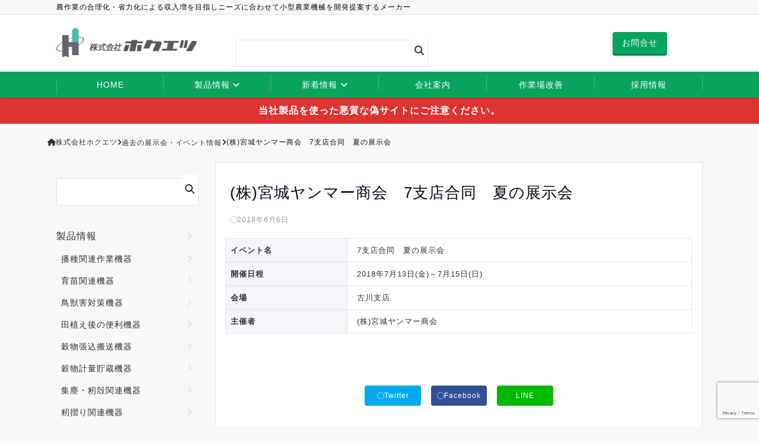

--- FILE ---
content_type: text/html; charset=UTF-8
request_url: https://www.hokuetsu.jp/old_event/%E6%A0%AA%E5%AE%AE%E5%9F%8E%E3%83%A4%E3%83%B3%E3%83%9E%E3%83%BC%E5%95%86%E4%BC%9A%E3%80%807%E6%94%AF%E5%BA%97%E5%90%88%E5%90%8C%E3%80%80%E5%A4%8F%E3%81%AE%E5%B1%95%E7%A4%BA%E4%BC%9A.html
body_size: 139407
content:
<!DOCTYPE html>
<html dir="ltr" lang="ja" prefix="og: https://ogp.me/ns#" dir="ltr">
<head prefix="og: http://ogp.me/ns# fb: http://ogp.me/ns/fb# website: http://ogp.me/ns/website#">
<meta charset="UTF-8">
<meta name="viewport" content="width=device-width,initial-scale=1.0">
<meta name="keywords" content="過去の展示会・イベント情報" >
<meta name="description" content="">
<link rel="stylesheet" href="https://www.hokuetsu.jp/wp2018/wp-content/themes/emanon-business/css/bootstrap.min.css" >
<title>(株)宮城ヤンマー商会 7支店合同 夏の展示会 - 株式会社ホクエツ</title>

		<!-- All in One SEO 4.4.9.2 - aioseo.com -->
		<meta name="robots" content="max-image-preview:large" />
		<link rel="canonical" href="https://www.hokuetsu.jp/old_event/%e6%a0%aa%e5%ae%ae%e5%9f%8e%e3%83%a4%e3%83%b3%e3%83%9e%e3%83%bc%e5%95%86%e4%bc%9a%e3%80%807%e6%94%af%e5%ba%97%e5%90%88%e5%90%8c%e3%80%80%e5%a4%8f%e3%81%ae%e5%b1%95%e7%a4%ba%e4%bc%9a.html" />
		<meta name="generator" content="All in One SEO (AIOSEO) 4.4.9.2" />
		<meta property="og:locale" content="ja_JP" />
		<meta property="og:site_name" content="株式会社ホクエツ - 農作業の合理化・省力化による収入増を目指しニーズに合わせて小型農業機械を開発提案するメーカー" />
		<meta property="og:type" content="article" />
		<meta property="og:title" content="(株)宮城ヤンマー商会 7支店合同 夏の展示会 - 株式会社ホクエツ" />
		<meta property="og:url" content="https://www.hokuetsu.jp/old_event/%e6%a0%aa%e5%ae%ae%e5%9f%8e%e3%83%a4%e3%83%b3%e3%83%9e%e3%83%bc%e5%95%86%e4%bc%9a%e3%80%807%e6%94%af%e5%ba%97%e5%90%88%e5%90%8c%e3%80%80%e5%a4%8f%e3%81%ae%e5%b1%95%e7%a4%ba%e4%bc%9a.html" />
		<meta property="article:published_time" content="2018-06-06T01:45:51+00:00" />
		<meta property="article:modified_time" content="2019-03-13T08:32:41+00:00" />
		<meta name="twitter:card" content="summary_large_image" />
		<meta name="twitter:title" content="(株)宮城ヤンマー商会 7支店合同 夏の展示会 - 株式会社ホクエツ" />
		<script type="application/ld+json" class="aioseo-schema">
			{"@context":"https:\/\/schema.org","@graph":[{"@type":"BlogPosting","@id":"https:\/\/www.hokuetsu.jp\/old_event\/%e6%a0%aa%e5%ae%ae%e5%9f%8e%e3%83%a4%e3%83%b3%e3%83%9e%e3%83%bc%e5%95%86%e4%bc%9a%e3%80%807%e6%94%af%e5%ba%97%e5%90%88%e5%90%8c%e3%80%80%e5%a4%8f%e3%81%ae%e5%b1%95%e7%a4%ba%e4%bc%9a.html#blogposting","name":"(\u682a)\u5bae\u57ce\u30e4\u30f3\u30de\u30fc\u5546\u4f1a 7\u652f\u5e97\u5408\u540c \u590f\u306e\u5c55\u793a\u4f1a - \u682a\u5f0f\u4f1a\u793e\u30db\u30af\u30a8\u30c4","headline":"(\u682a)\u5bae\u57ce\u30e4\u30f3\u30de\u30fc\u5546\u4f1a\u30007\u652f\u5e97\u5408\u540c\u3000\u590f\u306e\u5c55\u793a\u4f1a","author":{"@id":"https:\/\/www.hokuetsu.jp\/author\/gyomu#author"},"publisher":{"@id":"https:\/\/www.hokuetsu.jp\/#organization"},"datePublished":"2018-06-06T01:45:51+09:00","dateModified":"2019-03-13T08:32:41+09:00","inLanguage":"ja","mainEntityOfPage":{"@id":"https:\/\/www.hokuetsu.jp\/old_event\/%e6%a0%aa%e5%ae%ae%e5%9f%8e%e3%83%a4%e3%83%b3%e3%83%9e%e3%83%bc%e5%95%86%e4%bc%9a%e3%80%807%e6%94%af%e5%ba%97%e5%90%88%e5%90%8c%e3%80%80%e5%a4%8f%e3%81%ae%e5%b1%95%e7%a4%ba%e4%bc%9a.html#webpage"},"isPartOf":{"@id":"https:\/\/www.hokuetsu.jp\/old_event\/%e6%a0%aa%e5%ae%ae%e5%9f%8e%e3%83%a4%e3%83%b3%e3%83%9e%e3%83%bc%e5%95%86%e4%bc%9a%e3%80%807%e6%94%af%e5%ba%97%e5%90%88%e5%90%8c%e3%80%80%e5%a4%8f%e3%81%ae%e5%b1%95%e7%a4%ba%e4%bc%9a.html#webpage"},"articleSection":"\u904e\u53bb\u306e\u5c55\u793a\u4f1a\u30fb\u30a4\u30d9\u30f3\u30c8\u60c5\u5831"},{"@type":"BreadcrumbList","@id":"https:\/\/www.hokuetsu.jp\/old_event\/%e6%a0%aa%e5%ae%ae%e5%9f%8e%e3%83%a4%e3%83%b3%e3%83%9e%e3%83%bc%e5%95%86%e4%bc%9a%e3%80%807%e6%94%af%e5%ba%97%e5%90%88%e5%90%8c%e3%80%80%e5%a4%8f%e3%81%ae%e5%b1%95%e7%a4%ba%e4%bc%9a.html#breadcrumblist","itemListElement":[{"@type":"ListItem","@id":"https:\/\/www.hokuetsu.jp\/#listItem","position":1,"name":"\u5bb6","item":"https:\/\/www.hokuetsu.jp\/","nextItem":"https:\/\/www.hokuetsu.jp\/category\/old_event#listItem"},{"@type":"ListItem","@id":"https:\/\/www.hokuetsu.jp\/category\/old_event#listItem","position":2,"name":"\u904e\u53bb\u306e\u5c55\u793a\u4f1a\u30fb\u30a4\u30d9\u30f3\u30c8\u60c5\u5831","previousItem":"https:\/\/www.hokuetsu.jp\/#listItem"}]},{"@type":"Organization","@id":"https:\/\/www.hokuetsu.jp\/#organization","name":"\u682a\u5f0f\u4f1a\u793e\u30db\u30af\u30a8\u30c4","url":"https:\/\/www.hokuetsu.jp\/"},{"@type":"Person","@id":"https:\/\/www.hokuetsu.jp\/author\/gyomu#author","url":"https:\/\/www.hokuetsu.jp\/author\/gyomu","name":"gyomu","image":{"@type":"ImageObject","@id":"https:\/\/www.hokuetsu.jp\/old_event\/%e6%a0%aa%e5%ae%ae%e5%9f%8e%e3%83%a4%e3%83%b3%e3%83%9e%e3%83%bc%e5%95%86%e4%bc%9a%e3%80%807%e6%94%af%e5%ba%97%e5%90%88%e5%90%8c%e3%80%80%e5%a4%8f%e3%81%ae%e5%b1%95%e7%a4%ba%e4%bc%9a.html#authorImage","url":"https:\/\/secure.gravatar.com\/avatar\/c0c63b037179c78703dc3b6538d8a228?s=96&d=mm&r=g","width":96,"height":96,"caption":"gyomu"}},{"@type":"WebPage","@id":"https:\/\/www.hokuetsu.jp\/old_event\/%e6%a0%aa%e5%ae%ae%e5%9f%8e%e3%83%a4%e3%83%b3%e3%83%9e%e3%83%bc%e5%95%86%e4%bc%9a%e3%80%807%e6%94%af%e5%ba%97%e5%90%88%e5%90%8c%e3%80%80%e5%a4%8f%e3%81%ae%e5%b1%95%e7%a4%ba%e4%bc%9a.html#webpage","url":"https:\/\/www.hokuetsu.jp\/old_event\/%e6%a0%aa%e5%ae%ae%e5%9f%8e%e3%83%a4%e3%83%b3%e3%83%9e%e3%83%bc%e5%95%86%e4%bc%9a%e3%80%807%e6%94%af%e5%ba%97%e5%90%88%e5%90%8c%e3%80%80%e5%a4%8f%e3%81%ae%e5%b1%95%e7%a4%ba%e4%bc%9a.html","name":"(\u682a)\u5bae\u57ce\u30e4\u30f3\u30de\u30fc\u5546\u4f1a 7\u652f\u5e97\u5408\u540c \u590f\u306e\u5c55\u793a\u4f1a - \u682a\u5f0f\u4f1a\u793e\u30db\u30af\u30a8\u30c4","inLanguage":"ja","isPartOf":{"@id":"https:\/\/www.hokuetsu.jp\/#website"},"breadcrumb":{"@id":"https:\/\/www.hokuetsu.jp\/old_event\/%e6%a0%aa%e5%ae%ae%e5%9f%8e%e3%83%a4%e3%83%b3%e3%83%9e%e3%83%bc%e5%95%86%e4%bc%9a%e3%80%807%e6%94%af%e5%ba%97%e5%90%88%e5%90%8c%e3%80%80%e5%a4%8f%e3%81%ae%e5%b1%95%e7%a4%ba%e4%bc%9a.html#breadcrumblist"},"author":{"@id":"https:\/\/www.hokuetsu.jp\/author\/gyomu#author"},"creator":{"@id":"https:\/\/www.hokuetsu.jp\/author\/gyomu#author"},"datePublished":"2018-06-06T01:45:51+09:00","dateModified":"2019-03-13T08:32:41+09:00"},{"@type":"WebSite","@id":"https:\/\/www.hokuetsu.jp\/#website","url":"https:\/\/www.hokuetsu.jp\/","name":"\u682a\u5f0f\u4f1a\u793e\u30db\u30af\u30a8\u30c4","description":"\u8fb2\u4f5c\u696d\u306e\u5408\u7406\u5316\u30fb\u7701\u529b\u5316\u306b\u3088\u308b\u53ce\u5165\u5897\u3092\u76ee\u6307\u3057\u30cb\u30fc\u30ba\u306b\u5408\u308f\u305b\u3066\u5c0f\u578b\u8fb2\u696d\u6a5f\u68b0\u3092\u958b\u767a\u63d0\u6848\u3059\u308b\u30e1\u30fc\u30ab\u30fc","inLanguage":"ja","publisher":{"@id":"https:\/\/www.hokuetsu.jp\/#organization"}}]}
		</script>
		<!-- All in One SEO -->

<link rel='dns-prefetch' href='//ajax.googleapis.com' />
<link rel='dns-prefetch' href='//maxcdn.bootstrapcdn.com' />
<link rel="alternate" type="application/rss+xml" title="株式会社ホクエツ &raquo; フィード" href="https://www.hokuetsu.jp/feed" />
<link rel="alternate" type="application/rss+xml" title="株式会社ホクエツ &raquo; コメントフィード" href="https://www.hokuetsu.jp/comments/feed" />
<link rel='stylesheet' id='wp-block-library-css' href='https://www.hokuetsu.jp/wp2018/wp-includes/css/dist/block-library/style.min.css?ver=646d0740bc17624960df09dfe1413129' type='text/css' media='all' />
<style id='wp-block-library-theme-inline-css' type='text/css'>
.wp-block-audio figcaption{color:#555;font-size:13px;text-align:center}.is-dark-theme .wp-block-audio figcaption{color:hsla(0,0%,100%,.65)}.wp-block-audio{margin:0 0 1em}.wp-block-code{border:1px solid #ccc;border-radius:4px;font-family:Menlo,Consolas,monaco,monospace;padding:.8em 1em}.wp-block-embed figcaption{color:#555;font-size:13px;text-align:center}.is-dark-theme .wp-block-embed figcaption{color:hsla(0,0%,100%,.65)}.wp-block-embed{margin:0 0 1em}.blocks-gallery-caption{color:#555;font-size:13px;text-align:center}.is-dark-theme .blocks-gallery-caption{color:hsla(0,0%,100%,.65)}.wp-block-image figcaption{color:#555;font-size:13px;text-align:center}.is-dark-theme .wp-block-image figcaption{color:hsla(0,0%,100%,.65)}.wp-block-image{margin:0 0 1em}.wp-block-pullquote{border-bottom:4px solid;border-top:4px solid;color:currentColor;margin-bottom:1.75em}.wp-block-pullquote cite,.wp-block-pullquote footer,.wp-block-pullquote__citation{color:currentColor;font-size:.8125em;font-style:normal;text-transform:uppercase}.wp-block-quote{border-left:.25em solid;margin:0 0 1.75em;padding-left:1em}.wp-block-quote cite,.wp-block-quote footer{color:currentColor;font-size:.8125em;font-style:normal;position:relative}.wp-block-quote.has-text-align-right{border-left:none;border-right:.25em solid;padding-left:0;padding-right:1em}.wp-block-quote.has-text-align-center{border:none;padding-left:0}.wp-block-quote.is-large,.wp-block-quote.is-style-large,.wp-block-quote.is-style-plain{border:none}.wp-block-search .wp-block-search__label{font-weight:700}.wp-block-search__button{border:1px solid #ccc;padding:.375em .625em}:where(.wp-block-group.has-background){padding:1.25em 2.375em}.wp-block-separator.has-css-opacity{opacity:.4}.wp-block-separator{border:none;border-bottom:2px solid;margin-left:auto;margin-right:auto}.wp-block-separator.has-alpha-channel-opacity{opacity:1}.wp-block-separator:not(.is-style-wide):not(.is-style-dots){width:100px}.wp-block-separator.has-background:not(.is-style-dots){border-bottom:none;height:1px}.wp-block-separator.has-background:not(.is-style-wide):not(.is-style-dots){height:2px}.wp-block-table{margin:0 0 1em}.wp-block-table td,.wp-block-table th{word-break:normal}.wp-block-table figcaption{color:#555;font-size:13px;text-align:center}.is-dark-theme .wp-block-table figcaption{color:hsla(0,0%,100%,.65)}.wp-block-video figcaption{color:#555;font-size:13px;text-align:center}.is-dark-theme .wp-block-video figcaption{color:hsla(0,0%,100%,.65)}.wp-block-video{margin:0 0 1em}.wp-block-template-part.has-background{margin-bottom:0;margin-top:0;padding:1.25em 2.375em}
</style>
<style id='classic-theme-styles-inline-css' type='text/css'>
/*! This file is auto-generated */
.wp-block-button__link{color:#fff;background-color:#32373c;border-radius:9999px;box-shadow:none;text-decoration:none;padding:calc(.667em + 2px) calc(1.333em + 2px);font-size:1.125em}.wp-block-file__button{background:#32373c;color:#fff;text-decoration:none}
</style>
<style id='global-styles-inline-css' type='text/css'>
body{--wp--preset--color--black: #000000;--wp--preset--color--cyan-bluish-gray: #abb8c3;--wp--preset--color--white: #ffffff;--wp--preset--color--pale-pink: #f78da7;--wp--preset--color--vivid-red: #cf2e2e;--wp--preset--color--luminous-vivid-orange: #ff6900;--wp--preset--color--luminous-vivid-amber: #fcb900;--wp--preset--color--light-green-cyan: #7bdcb5;--wp--preset--color--vivid-green-cyan: #00d084;--wp--preset--color--pale-cyan-blue: #8ed1fc;--wp--preset--color--vivid-cyan-blue: #0693e3;--wp--preset--color--vivid-purple: #9b51e0;--wp--preset--gradient--vivid-cyan-blue-to-vivid-purple: linear-gradient(135deg,rgba(6,147,227,1) 0%,rgb(155,81,224) 100%);--wp--preset--gradient--light-green-cyan-to-vivid-green-cyan: linear-gradient(135deg,rgb(122,220,180) 0%,rgb(0,208,130) 100%);--wp--preset--gradient--luminous-vivid-amber-to-luminous-vivid-orange: linear-gradient(135deg,rgba(252,185,0,1) 0%,rgba(255,105,0,1) 100%);--wp--preset--gradient--luminous-vivid-orange-to-vivid-red: linear-gradient(135deg,rgba(255,105,0,1) 0%,rgb(207,46,46) 100%);--wp--preset--gradient--very-light-gray-to-cyan-bluish-gray: linear-gradient(135deg,rgb(238,238,238) 0%,rgb(169,184,195) 100%);--wp--preset--gradient--cool-to-warm-spectrum: linear-gradient(135deg,rgb(74,234,220) 0%,rgb(151,120,209) 20%,rgb(207,42,186) 40%,rgb(238,44,130) 60%,rgb(251,105,98) 80%,rgb(254,248,76) 100%);--wp--preset--gradient--blush-light-purple: linear-gradient(135deg,rgb(255,206,236) 0%,rgb(152,150,240) 100%);--wp--preset--gradient--blush-bordeaux: linear-gradient(135deg,rgb(254,205,165) 0%,rgb(254,45,45) 50%,rgb(107,0,62) 100%);--wp--preset--gradient--luminous-dusk: linear-gradient(135deg,rgb(255,203,112) 0%,rgb(199,81,192) 50%,rgb(65,88,208) 100%);--wp--preset--gradient--pale-ocean: linear-gradient(135deg,rgb(255,245,203) 0%,rgb(182,227,212) 50%,rgb(51,167,181) 100%);--wp--preset--gradient--electric-grass: linear-gradient(135deg,rgb(202,248,128) 0%,rgb(113,206,126) 100%);--wp--preset--gradient--midnight: linear-gradient(135deg,rgb(2,3,129) 0%,rgb(40,116,252) 100%);--wp--preset--font-size--small: 13px;--wp--preset--font-size--medium: 20px;--wp--preset--font-size--large: 36px;--wp--preset--font-size--x-large: 42px;--wp--preset--spacing--20: 0.44rem;--wp--preset--spacing--30: 0.67rem;--wp--preset--spacing--40: 1rem;--wp--preset--spacing--50: 1.5rem;--wp--preset--spacing--60: 2.25rem;--wp--preset--spacing--70: 3.38rem;--wp--preset--spacing--80: 5.06rem;--wp--preset--shadow--natural: 6px 6px 9px rgba(0, 0, 0, 0.2);--wp--preset--shadow--deep: 12px 12px 50px rgba(0, 0, 0, 0.4);--wp--preset--shadow--sharp: 6px 6px 0px rgba(0, 0, 0, 0.2);--wp--preset--shadow--outlined: 6px 6px 0px -3px rgba(255, 255, 255, 1), 6px 6px rgba(0, 0, 0, 1);--wp--preset--shadow--crisp: 6px 6px 0px rgba(0, 0, 0, 1);}:where(.is-layout-flex){gap: 0.5em;}:where(.is-layout-grid){gap: 0.5em;}body .is-layout-flow > .alignleft{float: left;margin-inline-start: 0;margin-inline-end: 2em;}body .is-layout-flow > .alignright{float: right;margin-inline-start: 2em;margin-inline-end: 0;}body .is-layout-flow > .aligncenter{margin-left: auto !important;margin-right: auto !important;}body .is-layout-constrained > .alignleft{float: left;margin-inline-start: 0;margin-inline-end: 2em;}body .is-layout-constrained > .alignright{float: right;margin-inline-start: 2em;margin-inline-end: 0;}body .is-layout-constrained > .aligncenter{margin-left: auto !important;margin-right: auto !important;}body .is-layout-constrained > :where(:not(.alignleft):not(.alignright):not(.alignfull)){max-width: var(--wp--style--global--content-size);margin-left: auto !important;margin-right: auto !important;}body .is-layout-constrained > .alignwide{max-width: var(--wp--style--global--wide-size);}body .is-layout-flex{display: flex;}body .is-layout-flex{flex-wrap: wrap;align-items: center;}body .is-layout-flex > *{margin: 0;}body .is-layout-grid{display: grid;}body .is-layout-grid > *{margin: 0;}:where(.wp-block-columns.is-layout-flex){gap: 2em;}:where(.wp-block-columns.is-layout-grid){gap: 2em;}:where(.wp-block-post-template.is-layout-flex){gap: 1.25em;}:where(.wp-block-post-template.is-layout-grid){gap: 1.25em;}.has-black-color{color: var(--wp--preset--color--black) !important;}.has-cyan-bluish-gray-color{color: var(--wp--preset--color--cyan-bluish-gray) !important;}.has-white-color{color: var(--wp--preset--color--white) !important;}.has-pale-pink-color{color: var(--wp--preset--color--pale-pink) !important;}.has-vivid-red-color{color: var(--wp--preset--color--vivid-red) !important;}.has-luminous-vivid-orange-color{color: var(--wp--preset--color--luminous-vivid-orange) !important;}.has-luminous-vivid-amber-color{color: var(--wp--preset--color--luminous-vivid-amber) !important;}.has-light-green-cyan-color{color: var(--wp--preset--color--light-green-cyan) !important;}.has-vivid-green-cyan-color{color: var(--wp--preset--color--vivid-green-cyan) !important;}.has-pale-cyan-blue-color{color: var(--wp--preset--color--pale-cyan-blue) !important;}.has-vivid-cyan-blue-color{color: var(--wp--preset--color--vivid-cyan-blue) !important;}.has-vivid-purple-color{color: var(--wp--preset--color--vivid-purple) !important;}.has-black-background-color{background-color: var(--wp--preset--color--black) !important;}.has-cyan-bluish-gray-background-color{background-color: var(--wp--preset--color--cyan-bluish-gray) !important;}.has-white-background-color{background-color: var(--wp--preset--color--white) !important;}.has-pale-pink-background-color{background-color: var(--wp--preset--color--pale-pink) !important;}.has-vivid-red-background-color{background-color: var(--wp--preset--color--vivid-red) !important;}.has-luminous-vivid-orange-background-color{background-color: var(--wp--preset--color--luminous-vivid-orange) !important;}.has-luminous-vivid-amber-background-color{background-color: var(--wp--preset--color--luminous-vivid-amber) !important;}.has-light-green-cyan-background-color{background-color: var(--wp--preset--color--light-green-cyan) !important;}.has-vivid-green-cyan-background-color{background-color: var(--wp--preset--color--vivid-green-cyan) !important;}.has-pale-cyan-blue-background-color{background-color: var(--wp--preset--color--pale-cyan-blue) !important;}.has-vivid-cyan-blue-background-color{background-color: var(--wp--preset--color--vivid-cyan-blue) !important;}.has-vivid-purple-background-color{background-color: var(--wp--preset--color--vivid-purple) !important;}.has-black-border-color{border-color: var(--wp--preset--color--black) !important;}.has-cyan-bluish-gray-border-color{border-color: var(--wp--preset--color--cyan-bluish-gray) !important;}.has-white-border-color{border-color: var(--wp--preset--color--white) !important;}.has-pale-pink-border-color{border-color: var(--wp--preset--color--pale-pink) !important;}.has-vivid-red-border-color{border-color: var(--wp--preset--color--vivid-red) !important;}.has-luminous-vivid-orange-border-color{border-color: var(--wp--preset--color--luminous-vivid-orange) !important;}.has-luminous-vivid-amber-border-color{border-color: var(--wp--preset--color--luminous-vivid-amber) !important;}.has-light-green-cyan-border-color{border-color: var(--wp--preset--color--light-green-cyan) !important;}.has-vivid-green-cyan-border-color{border-color: var(--wp--preset--color--vivid-green-cyan) !important;}.has-pale-cyan-blue-border-color{border-color: var(--wp--preset--color--pale-cyan-blue) !important;}.has-vivid-cyan-blue-border-color{border-color: var(--wp--preset--color--vivid-cyan-blue) !important;}.has-vivid-purple-border-color{border-color: var(--wp--preset--color--vivid-purple) !important;}.has-vivid-cyan-blue-to-vivid-purple-gradient-background{background: var(--wp--preset--gradient--vivid-cyan-blue-to-vivid-purple) !important;}.has-light-green-cyan-to-vivid-green-cyan-gradient-background{background: var(--wp--preset--gradient--light-green-cyan-to-vivid-green-cyan) !important;}.has-luminous-vivid-amber-to-luminous-vivid-orange-gradient-background{background: var(--wp--preset--gradient--luminous-vivid-amber-to-luminous-vivid-orange) !important;}.has-luminous-vivid-orange-to-vivid-red-gradient-background{background: var(--wp--preset--gradient--luminous-vivid-orange-to-vivid-red) !important;}.has-very-light-gray-to-cyan-bluish-gray-gradient-background{background: var(--wp--preset--gradient--very-light-gray-to-cyan-bluish-gray) !important;}.has-cool-to-warm-spectrum-gradient-background{background: var(--wp--preset--gradient--cool-to-warm-spectrum) !important;}.has-blush-light-purple-gradient-background{background: var(--wp--preset--gradient--blush-light-purple) !important;}.has-blush-bordeaux-gradient-background{background: var(--wp--preset--gradient--blush-bordeaux) !important;}.has-luminous-dusk-gradient-background{background: var(--wp--preset--gradient--luminous-dusk) !important;}.has-pale-ocean-gradient-background{background: var(--wp--preset--gradient--pale-ocean) !important;}.has-electric-grass-gradient-background{background: var(--wp--preset--gradient--electric-grass) !important;}.has-midnight-gradient-background{background: var(--wp--preset--gradient--midnight) !important;}.has-small-font-size{font-size: var(--wp--preset--font-size--small) !important;}.has-medium-font-size{font-size: var(--wp--preset--font-size--medium) !important;}.has-large-font-size{font-size: var(--wp--preset--font-size--large) !important;}.has-x-large-font-size{font-size: var(--wp--preset--font-size--x-large) !important;}
.wp-block-navigation a:where(:not(.wp-element-button)){color: inherit;}
:where(.wp-block-post-template.is-layout-flex){gap: 1.25em;}:where(.wp-block-post-template.is-layout-grid){gap: 1.25em;}
:where(.wp-block-columns.is-layout-flex){gap: 2em;}:where(.wp-block-columns.is-layout-grid){gap: 2em;}
.wp-block-pullquote{font-size: 1.5em;line-height: 1.6;}
</style>
<link rel='stylesheet' id='contact-form-7-css' href='https://www.hokuetsu.jp/wp2018/wp-content/plugins/contact-form-7/includes/css/styles.css?ver=5.8.2' type='text/css' media='all' />
<link rel='stylesheet' id='child-pages-shortcode-css-css' href='https://www.hokuetsu.jp/wp2018/wp-content/plugins/child-pages-shortcode/css/child-pages-shortcode.min.css?ver=1.1.4' type='text/css' media='all' />
<link rel='stylesheet' id='emanon-swiper-css-css' href='https://www.hokuetsu.jp/wp2018/wp-content/themes/emanon-business/lib/css/swiper.min.css?ver=646d0740bc17624960df09dfe1413129' type='text/css' media='all' />
<link rel='stylesheet' id='parent-style-css' href='https://www.hokuetsu.jp/wp2018/wp-content/themes/emanon-pro/style.css?ver=646d0740bc17624960df09dfe1413129' type='text/css' media='all' />
<link rel='stylesheet' id='child-style-css' href='https://www.hokuetsu.jp/wp2018/wp-content/themes/emanon-business/style.css?ver=646d0740bc17624960df09dfe1413129' type='text/css' media='all' />
<link rel='stylesheet' id='animate-css' href='https://www.hokuetsu.jp/wp2018/wp-content/themes/emanon-pro/lib/css/animate.min.css?ver=646d0740bc17624960df09dfe1413129' type='text/css' media='all' />
<link rel='stylesheet' id='font-awesome-css' href='https://maxcdn.bootstrapcdn.com/font-awesome/4.7.0/css/font-awesome.min.css?ver=646d0740bc17624960df09dfe1413129' type='text/css' media='all' />
<link rel='stylesheet' id='fancybox-css' href='https://www.hokuetsu.jp/wp2018/wp-content/plugins/easy-fancybox/fancybox/1.5.4/jquery.fancybox.min.css?ver=646d0740bc17624960df09dfe1413129' type='text/css' media='screen' />
<link rel='stylesheet' id='popup-maker-site-css' href='//www.hokuetsu.jp/wp2018/wp-content/uploads/pum/pum-site-styles.css?generated=1702879178&#038;ver=1.18.2' type='text/css' media='all' />
<script type='text/javascript' src='https://ajax.googleapis.com/ajax/libs/jquery/2.1.3/jquery.min.js?ver=646d0740bc17624960df09dfe1413129' id='jquery-js'></script>
<script type='text/javascript' src='https://www.hokuetsu.jp/wp2018/wp-content/plugins/child-pages-shortcode/js/child-pages-shortcode.min.js?ver=1.1.4' id='child-pages-shortcode-js'></script>
<link rel="https://api.w.org/" href="https://www.hokuetsu.jp/wp-json/" /><link rel="alternate" type="application/json" href="https://www.hokuetsu.jp/wp-json/wp/v2/posts/5187" /><link rel="EditURI" type="application/rsd+xml" title="RSD" href="https://www.hokuetsu.jp/wp2018/xmlrpc.php?rsd" />
<link rel='shortlink' href='https://www.hokuetsu.jp/?p=5187' />
<link rel="alternate" type="application/json+oembed" href="https://www.hokuetsu.jp/wp-json/oembed/1.0/embed?url=https%3A%2F%2Fwww.hokuetsu.jp%2Fold_event%2F%25e6%25a0%25aa%25e5%25ae%25ae%25e5%259f%258e%25e3%2583%25a4%25e3%2583%25b3%25e3%2583%259e%25e3%2583%25bc%25e5%2595%2586%25e4%25bc%259a%25e3%2580%25807%25e6%2594%25af%25e5%25ba%2597%25e5%2590%2588%25e5%2590%258c%25e3%2580%2580%25e5%25a4%258f%25e3%2581%25ae%25e5%25b1%2595%25e7%25a4%25ba%25e4%25bc%259a.html" />
<link rel="alternate" type="text/xml+oembed" href="https://www.hokuetsu.jp/wp-json/oembed/1.0/embed?url=https%3A%2F%2Fwww.hokuetsu.jp%2Fold_event%2F%25e6%25a0%25aa%25e5%25ae%25ae%25e5%259f%258e%25e3%2583%25a4%25e3%2583%25b3%25e3%2583%259e%25e3%2583%25bc%25e5%2595%2586%25e4%25bc%259a%25e3%2580%25807%25e6%2594%25af%25e5%25ba%2597%25e5%2590%2588%25e5%2590%258c%25e3%2580%2580%25e5%25a4%258f%25e3%2581%25ae%25e5%25b1%2595%25e7%25a4%25ba%25e4%25bc%259a.html&#038;format=xml" />
<script type="text/javascript">
	window._se_plugin_version = '8.1.9';
</script>
                <script>
                    var ajaxUrl = 'https://www.hokuetsu.jp/wp2018/wp-admin/admin-ajax.php';
                </script>
        <!-- Google tag (gtag.js) -->
<script async src="https://www.googletagmanager.com/gtag/js?id=G-FTEJW6WR5S"></script>
<script>
  window.dataLayer = window.dataLayer || [];
  function gtag(){dataLayer.push(arguments);}
  gtag('js', new Date());

  gtag('config', 'G-FTEJW6WR5S');
</script>
<script async src="https://s.yimg.jp/images/listing/tool/cv/ytag.js"></script>
<script>
window.yjDataLayer = window.yjDataLayer || [];
function ytag() { yjDataLayer.push(arguments); }
ytag({"type":"ycl_cookie"});
</script>
<style>
/*---main color--*/
#gnav,.global-nav li ul li,.mb-horizontal-nav{background-color:#09a55e;}
.fa,.required,.widget-line a{color:#09a55e;}
#wp-calendar a{color:#09a55e;font-weight: bold;}
.cat-name, .sticky .cat-name{background-color:#09a55e;}
.pagination a:hover,.pagination .current{background-color:#09a55e;border:solid 1px #09a55e;}
.wpp-list li a:before{background-color:#09a55e;}
/*--link color--*/
#gnav .global-nav .current-menu-item > a,#gnav .global-nav .current-menu-item > a .fa,#modal-global-nav-container .current-menu-item a,#modal-global-nav-container .sub-menu .current-menu-item a,.side-widget .current-menu-item a,.mb-horizontal-nav-inner .current-menu-item a,.mb-horizontal-nav-inner .current-menu-item a .fa,.entry-title a:active,.pagination a,.post-nav .fa{color:#e0e0e0;}
.global-nav-default > li:first-child:before, .global-nav-default > li:after{background-color:#e0e0e0;}
.article-body a{color:#e0e0e0;}
.follow-line a{color:#09a55e;}
.author-profile-text .author-name a{color:#e0e0e0;}
.recommend-date a {display:block;text-decoration:none;color:#000c15;}
.next-page span{background-color:#b5b5b5;color:#fff;}
.next-page a span {background-color:#fff;color:#e0e0e0;}
.comment-page-link .page-numbers{background-color:#fff;color:#e0e0e0;}
.comment-page-link .current{background-color:#b5b5b5;color:#fff;}
.side-widget li a:after{color:#e0e0e0;}
blockquote a, .box-default a, .box-info a{color:#e0e0e0;}
.follow-user-url a:hover .fa{color:#e0e0e0;}
/*--link hover--*/
a:hover,.global-nav a:hover,.side-widget a:hover,.side-widget li a:hover:before,#wp-calendar a:hover,.entry-title a:hover,.footer-follow-btn a:hover .fa{color:#b5b5b5;}
.scroll-nav-inner li:after{background-color:#b5b5b5;}
.featured-title h2:hover{color:#b5b5b5;}
.author-profile-text .author-name a:hover{color:#b5b5b5;}
follow-user-url a:hover .fa{color:#b5b5b5;}
.next-page a span:hover{background-color:#b5b5b5;color:#fff;}
.comment-page-link .page-numbers:hover{background-color:#b5b5b5;color:#fff;}
.tagcloud a:hover{border:solid 1px #b5b5b5;color:#b5b5b5;}
blockquote a:hover, .box-default a:hover, .box-info a:hover{color:#b5b5b5;}
#modal-global-nav-container .global-nav-default li a:hover{color:#b5b5b5;}
.side-widget li a:hover:after{color:#b5b5b5;}
.widget-contact a:hover .fa{color:#b5b5b5;}
#sidebar-cta {border:solid 4px #b5b5b5;}
/*--btn color--*/
.btn-more{background-color:#09a55e;border:solid 1px #09a55e;}
.btn a{background-color:#09a55e;color:#fff;}
.btn a:hover{color:#fff;}
.btn-border{display:block;padding:8px 16px;border:solid 1px #09a55e;}
.btn-border .fa{color:#09a55e;}
.btn-border:hover{background-color:#09a55e;}
input[type=submit]{background-color:#09a55e;color:#fff;}
/*--header-*/
.header-area-height{height:96px;}
.header-brand {line-height:96px;}
.header,.header-area-height-line #gnav{background-color:#fff;}
.top-bar{background-color:#f8f8f8;}
.site-description {color:#000c15}
.header-table .site-description{line-height:2;font-size:12px;}
.header-site-name a{color:#000c15}
.header-site-name a:hover{color:#b5b5b5;}
.header-logo img, .modal-header-logo img{max-height:40px;}
.global-nav-line li a{color:#000c15;}
#mb-scroll-nav .header-site-name a{color:#000c15;font-size:16px;}
#mb-scroll-nav .header-site-name a:hover{color:#b5b5b5;}
@media screen and ( min-width: 768px ){
.header-site-name a{font-size:24px;}
.header-area-height,.header-widget{height:96px;}
.header-brand {line-height:96px;}
}
@media screen and ( min-width: 992px ){
.header-logo img{max-height:50px;}
}
/*--header cta-*/
.header-cta-tell .fa{font-size:23px;color:#b5b5b5;}
.header-cta-tell .tell-number{font-size:23px;color:#000c15;}
.header-cta-tell .tell-text{color:#000c15;}
.header-phone{position:absolute;top:50%;right:40px;-webkit-transform:translateY(-50%);transform:translateY(-50%);z-index:999;}
.header-phone .fa{font-size:42px;font-size:4.2rem;color:#b5b5b5;}
.header-mail{position:absolute;top:50%;right:40px;-webkit-transform:translateY(-50%);transform:translateY(-50%);z-index:999;}
.header-mail .fa{font-size:42px;font-size:4.2rem;color:#b5b5b5;}
.header-phone{position:absolute;top:50%;right:40px;-webkit-transform:translateY(-50%);transform:translateY(-50%);z-index:999;}
.header-phone .fa{font-size:42px;font-size:4.2rem;color:#b5b5b5;}
.header-mail{position:absolute;top:50%;right:88px;-webkit-transform:translateY(-50%);transform:translateY(-50%);z-index:999;}
.header-mail .fa{font-size:42px;font-size:4.2rem;color:#b5b5b5;}
@media screen and ( min-width: 768px ){
.header-phone {display: none;}
.header-mail{right:46px;}
}
@media screen and ( min-width: 992px ){
.header-cta ul {display: block; text-align: right;line-height:96px;}
.header-cta li {display: inline-table;vertical-align: middle;}
.header-cta-btn a{background-color:#09a55e;color:#fff;}
.header-mail{display: none;}
}
/*--header cta-*/
.header-info a{background:#dd3333;color:#ffffff;}
.header-info a .fa{color:#ffffff;}
.header-info a:hover{background:#bcc3ca;color:#000000;}
.header-info a:hover .fa{color:#000000;}
/*--nav fixed--*/
.nav-fixed{display:block;position:fixed;top:0;width:100%;background-color:#fff;box-shadow:0px 0px 2px 1px rgba(0, 0, 0, 0.1);z-index:999;}
#scroll-nav .header-site-name a{color:#000c15;font-size:16px;}
#scroll-nav .header-site-name a:hover{color:#b5b5b5;}
#scroll-nav .header-logo img{max-height:40px;}
.global-nav-scroll > li > a{color:#000c15}
@media screen and ( min-width: 768px ){
.nav-fixed{display:block;position:fixed;top:0;width:100%;background-color:#fff;}
#scroll-nav .header-site-name a{color:#000c15;}
}
/*--widget fixed--*/
.widget-fixed{margin-top:64px;}
/*--modal menu--*/
.modal-menu{position:absolute;top:50%;right:0;-webkit-transform:translateY(-50%);transform:translateY(-50%);z-index:999;}
.modal-menu .modal-gloval-icon{float:left;margin-bottom:6px;}
.modal-menu .slicknav_no-text{margin:0;}
.modal-menu .modal-gloval-icon-bar{display:block;width:32px;height:3px;border-radius:4px;-webkit-transition:all 0.2s;transition:all 0.2s;}
.modal-menu .modal-gloval-icon-bar + .modal-gloval-icon-bar{margin-top:6px;}
.modal-menu .modal-menutxt{display:block;text-align:center;font-size:12px;font-size:1.2rem;color:#000c15;}
.modal-menu .modal-gloval-icon-bar{background-color:#0a0707;}
#modal-global-nav-container{background-color:#fff;}
#modal-global-nav-container .global-nav li ul li{background-color:#fff;}
#modal-global-nav-container .global-nav-default li a{color:#000c15;}
/* --slider section--*/
.slider img{display:block;width:100%;}
.slider .bx-viewport{-webkit-transform:translatez(0);-moz-transform:translatez(0);-ms-transform:translatez(0);-o-transform:translatez(0);transform:translatez(0);}
.slider .bx-pager,.slider .bx-controls-auto{position:absolute;bottom:-36px;width:100%;z-index:300;}
.slider .bx-pager{text-align:center;font-size:.85em;font-family:Arial;font-weight:bold;color:#333;}
.slider .bx-pager .bx-pager-item,
.slider .bx-controls-auto .bx-controls-auto-item{display:inline-block;}
.slider .bx-pager.bx-default-pager a{background:#777;text-indent:-9999px;display:block;width:10px;height:10px;margin:0 5px;outline:0;-moz-border-radius:5px;-webkit-border-radius:5px;border-radius:5px;}
.slider .bx-pager.bx-default-pager a:hover,
.slider .bx-pager.bx-default-pager a.active{background:#000;}
.slider .bx-prev{left:16px;background:url(https://www.hokuetsu.jp/wp2018/wp-content/themes/emanon-pro/lib/images/slider/controls.png) no-repeat 0 -32px;}
.slider .bx-next{right:16px;background:url(https://www.hokuetsu.jp/wp2018/wp-content/themes/emanon-pro/lib/images/slider/controls.png) no-repeat -43px -32px;}
.slider .bx-prev:hover{background-position:0 0;}
.slider .bx-next:hover{background-position:-43px 0;}
.slider .bx-controls-direction a{position:absolute;top:50%;margin-top:-16px;outline:0;width:32px;height:32px;text-indent:-9999px;z-index:888;}
.slider .bx-controls-direction a.disabled{display:none;}
.slider .bx-controls-auto{text-align:center;}
.slider .bx-controls-auto .bx-start{display:block;text-indent:-9999px;width:10px;height:11px;outline:0;background:url(https://www.hokuetsu.jp/wp2018/wp-content/themes/emanon-pro/lib/images/slider/controls.png) -86px -11px no-repeat;margin:0 3px;}
.slider .bx-controls-auto .bx-start:hover,
.slider .bx-controls-auto .bx-start.active{background-position:-86px 0;}
.slider .bx-controls-auto .bx-stop{display:block;text-indent:-9999px;width:9px;height:11px;outline:0;background:url(https://www.hokuetsu.jp/wp2018/wp-content/themes/emanon-pro/lib/images/slider/controls.png) -86px -44px no-repeat;margin:0 3px;}
.slider .bx-controls-auto .bx-stop:hover,
.slider .bx-controls-auto .bx-stop.active{background-position:-86px -33px;}
.slider .bx-controls.bx-has-controls-auto.bx-has-pager .bx-pager{text-align:left;width:80%;}
.slider .bx-controls.bx-has-controls-auto.bx-has-pager .bx-controls-auto{right:0;width:35px;}
.slider .bx-caption{position:absolute;bottom:0;left:0;background:#505050;background:rgba(80, 80, 80, 0.75);width:100%;}
.slider .bx-caption span{color:#fff;font-family:Arial;display:block;font-size:.85em;padding:10px;}
.slider:before{position:absolute;top:0;left:0;right:0;bottom:0;background:linear-gradient(135deg, #000, #000)fixed;opacity: 0;content: "";z-index:100;}
.slider #bxslider li{height:500px;background-position: center;background-size: cover;background-repeat:no-repeat;}
.slider-btn{margin:32px 0 0 0;}
.slider #bxslider li{height:inherit;}
.slider-btn{margin:16px 0 0 0;}
.slider-title{color:#fff;}
.slider-sub-title{color:#fff;}
.slider-btn .btn{border:solid 1px #9b8d77;background-color:#9b8d77;}
.slider-btn-bg a{border-bottom:none;border-radius:0;background-color:#9b8d77;color:#fff;}
.slider-btn-bg a:hover{background-color:#9b8d77;border-radius:inherit;-webkit-transform:inherit;transform:inherit;color:#fff;}
.slider-btn-bg:before{content:'';position:absolute;border:solid 3px #9b8d77;top:0;right:0;bottom:0;left:0;-webkit-transition:0.2s ease-in-out;transition:0.2s ease-in-out;z-index:-1;}
.slider-btn-bg:hover:before{top:-8px;right:-8px;bottom:-8px;left:-8px;}
@media screen and ( max-width: 767px ){
.slider-message{right:0;left:0;}
}
@media screen and ( min-width: 768px ){
.slider-btn{margin:40px 0 24px 0}
.bx-wrapper .bx-pager,.bx-wrapper .bx-controls-auto{bottom:8px;}
.slider-message{right:0;left:0;}
}
/*--slick slider for front page & LP--*/
.slick-slider{-moz-box-sizing:border-box;box-sizing:border-box;-webkit-user-select:none;-moz-user-select:none;-ms-user-select:none;user-select:none;-webkit-touch-callout:none;-khtml-user-select:none;-ms-touch-action:pan-y;touch-action:pan-y;-webkit-tap-highlight-color:rgba(0,0,0,0)}
.slick-list,.slick-slider{display:block;position:relative}
.slick-list{overflow:hidden;margin:0;padding:0}
.slick-list:focus{outline:0}
.slick-list.dragging{cursor:pointer;cursor:hand}
.slick-slider .slick-list,.slick-slider .slick-track{-webkit-transform:translate3d(0,0,0);-moz-transform:translate3d(0,0,0);-ms-transform:translate3d(0,0,0);-o-transform:translate3d(0,0,0);transform:translate3d(0,0,0)}
.slick-track{display:block;position:relative;top:0;left:0;margin:40px 0}
.slick-track:after,.slick-track:before{display:table;content:''}
.slick-track:after{clear:both}.slick-loading .slick-track{visibility:hidden}
.slick-slide{display:none;float:left;height:100%;min-height:1px}[dir='rtl']
.slick-slide{float:right}
.slick-slide.slick-loading img{display:none}
.slick-slide.dragging img{pointer-events:none}
.slick-initialized .slick-slide{display:block}
.slick-loading .slick-slide{visibility:hidden}
.slick-vertical .slick-slide{display:block;height:auto;border:solid 1px transparent}
.slick-arrow.slick-hidden{display:none}
.slick-next:before,.slick-prev:before{content:""}
.slick-next{display:block;position:absolute;top:50%;right:-11px;padding:0;width:16px;height:16px;border-color:#e0e0e0;border-style:solid;border-width:3px 3px 0 0;background-color:transparent;cursor:pointer;text-indent:-9999px;-webkit-transform:rotate(45deg);-moz-transform:rotate(45deg);-ms-transform:rotate(45deg);-o-transform:rotate(45deg);transform:rotate(45deg)}
.slick-prev{display:block;position:absolute;top:50%;left:-11px;padding:0;width:16px;height:16px;border-color:#e0e0e0;border-style:solid;border-width:3px 3px 0 0;background-color:transparent;cursor:pointer;text-indent:-9999px;-webkit-transform:rotate(-135deg);-moz-transform:rotate(-135deg);-ms-transform:rotate(-135deg);-o-transform:rotate(-135deg);transform:rotate(-135deg)}
@media screen and ( min-width: 768px ){
.slick-next{right:-32px;width:32px;height:32px;}
.slick-prev{left:-32px;width:32px;height:32px;}
}
/*---下ボーダー（2カラー）--*/
.front-top-widget-box h2, .front-bottom-widget-box h2{margin-bottom: -1px;}
.front-top-widget-box h2 > span, .front-bottom-widget-box h2 > span{display:inline-block;padding:0 4px 4px 0;border-bottom:solid 1px #09a55e;}
.entry-header {border-bottom:solid 1px #e2e5e8;}
.entry-header h2{margin-bottom: -1px;}
.entry-header h2 > span{display:inline-block;padding:0 4px 4px 0;border-bottom:solid 1px #09a55e;}
.archive-title {border-bottom:solid 1px #e2e5e8;}
.archive-title h1{margin-bottom: -1px;}
.archive-title h1 > span{display:inline-block;padding:0 4px 4px 0;border-bottom:solid 1px #09a55e;}
/*--h2 style--*/
/*---左ボーダー＋背景--*/
.article-body h2{padding:8px 0 8px 12px;border-left:solid 4px #09a55e;background-color:#f0f0f0;}
/*--h3 style--*/
/*--下ボーダー--*/
.article-body h3,.page-bottom-widget h3{padding:6px 0;border-bottom:solid 2px #09a55e;}
/*--h4 style--*/
/*---無し--*/
.article-body h4{padding:4px 0;}
/*--sidebar style--*/
/*---下ボーダー（2カラー）--*/
.side-widget-title {border-bottom:1px solid #e2e5e8;}
.side-widget-title h3 {margin-bottom: -1px;}
.side-widget-title span{display:inline-block;padding:0 4px 4px 0;border-bottom:solid 1px #09a55e;}
/*--read more--*/
.archive-header{padding:8px 16px 64px 16px;}
.read-more{position:absolute;right: 0;bottom:24px;left:0;text-align:center;}
.read-more .fa{margin:0 0 0 4px;-webkit-transition:0.4s ease-in-out;transition:0.4s ease-in-out;}
.read-more a:hover .fa{color:#fff;}
.featured-date .read-more,.home .big-column .read-more,.archive .ar-big-column .read-more{position:absolute;right:0;bottom:32px;left:0;}
.home .big-column .btn-mid,.archive .ar-big-column .btn-mid{width: 80%;}
@media screen and ( min-width: 768px ){
.archive-header{padding:8px 16px 72px 16px;}
.home .one-column .read-more,.archive .ar-one-column .read-more,.search .ar-one-column .read-more{position:absolute;right:16px;bottom:20px;left:auto;}
.blog .one-column .read-more,.archive .ar-one-column .read-more,.search .ar-one-column .read-more{position:absolute;right:16px;bottom:20px;left:auto;}
.home .big-column .btn-mid,.archive .ar-big-column .btn-mid,.search .ar-big-column .btn-mid{width:20%;}
.blog .big-column .btn-mid,.archive .ar-big-column .btn-mid,.search .ar-big-column .btn-mid{width:20%;}
.home .one-column .read-more .btn-border,.archive .ar-one-column .read-more .btn-border,.search .ar-one-column .read-more .btn-border{display:inline;}
.blog .one-column .read-more .btn-border,.archive .ar-one-column .read-more .btn-border,.search .ar-one-column .read-more .btn-border{display:inline;}
}
/*--article footer--*/
.article-footer{padding:32px 16px 24px 16px;}
@media screen and (min-width: 992px){.article-footer{padding:64px 32px 56px 32px;}}
@media screen and (min-width: 1200px){.article-footer{padding:64px 72px 56px 72px;}}
.twitter-follow{margin-bottom:0;}
/*--facebook follow--*/
.fb-follow-image:before{position:absolute;top:0;left:0;right:0;bottom:0;background-color:#000;opacity:0.25;content:"";z-index:100;}
/*--remodal's necessary styles--*/
html.remodal-is-locked{overflow:hidden;-ms-touch-action:none;touch-action:none}
.remodal,[data-remodal-id]{display:none}
.remodal-overlay{position:fixed;z-index:9998;top:-5000px;right:-5000px;bottom:-5000px;left:-5000px;display:none}
.remodal-wrapper{position:fixed;z-index:9999;top:0;right:0;bottom:0;left:0;display:none;overflow:auto;text-align:center;-webkit-overflow-scrolling:touch}
.remodal-wrapper:after{display:inline-block;height:100%;margin-left:-0.05em;content:""}
.remodal-overlay,.remodal-wrapper{-webkit-backface-visibility:hidden;backface-visibility:hidden}
.remodal{position:relative;outline:0;}
.remodal-is-initialized{display:inline-block}
/*--remodal's default mobile first theme--*/
.remodal-bg.remodal-is-opened,.remodal-bg.remodal-is-opening{-webkit-filter:blur(3px);filter:blur(3px)}.remodal-overlay{background:rgba(43,46,56,.9)}
.remodal-overlay.remodal-is-closing,.remodal-overlay.remodal-is-opening{-webkit-animation-duration:0.3s;animation-duration:0.3s;-webkit-animation-fill-mode:forwards;animation-fill-mode:forwards}
.remodal-overlay.remodal-is-opening{-webkit-animation-name:c;animation-name:c}
.remodal-overlay.remodal-is-closing{-webkit-animation-name:d;animation-name:d}
.remodal-wrapper{padding:16px}
.remodal{box-sizing:border-box;width:100%;-webkit-transform:translate3d(0,0,0);transform:translate3d(0,0,0);color:#2b2e38;background:#fff;}
.remodal.remodal-is-closing,.remodal.remodal-is-opening{-webkit-animation-duration:0.3s;animation-duration:0.3s;-webkit-animation-fill-mode:forwards;animation-fill-mode:forwards}
.remodal.remodal-is-opening{-webkit-animation-name:a;animation-name:a}
.remodal.remodal-is-closing{-webkit-animation-name:b;animation-name:b}
.remodal,.remodal-wrapper:after{vertical-align:middle}
.remodal-close{position:absolute;top:-32px;right:0;display:block;overflow:visible;width:32px;height:32px;margin:0;padding:0;cursor:pointer;-webkit-transition:color 0.2s;transition:color 0.2s;text-decoration:none;color:#fff;border:0;outline:0;background:#b5b5b5;}
.modal-global-nav-close{position:absolute;top:0;right:0;display:block;overflow:visible;width:32px;height:32px;margin:0;padding:0;cursor:pointer;-webkit-transition:color 0.2s;transition:color 0.2s;text-decoration:none;color:#fff;border:0;outline:0;background:#0a0707;}
.remodal-close:focus,.remodal-close:hover{color:#2b2e38}
.remodal-close:before{font-family:Arial,Helvetica CY,Nimbus Sans L,sans-serif!important;font-size:32px;line-height:32px;position:absolute;top:0;left:0;display:block;width:32px;content:"\00d7";text-align:center;}
.remodal-cancel,.remodal-confirm{font:inherit;display:inline-block;overflow:visible;min-width:110px;margin:0;padding:9pt 0;cursor:pointer;-webkit-transition:background 0.2s;transition:background 0.2s;text-align:center;vertical-align:middle;text-decoration:none;border:0;outline:0}
.remodal-confirm{color:#fff;background:#81c784}
.remodal-confirm:focus,.remodal-confirm:hover{background:#66bb6a}
.remodal-cancel{color:#fff;background:#e57373}
.remodal-cancel:focus,.remodal-cancel:hover{background:#ef5350}
.remodal-cancel::-moz-focus-inner,.remodal-close::-moz-focus-inner,.remodal-confirm::-moz-focus-inner{padding:0;border:0}
@-webkit-keyframes a{0%{-webkit-transform:scale(1.05);transform:scale(1.05);opacity:0}to{-webkit-transform:none;transform:none;opacity:1}}
@keyframes a{0%{-webkit-transform:scale(1.05);transform:scale(1.05);opacity:0}to{-webkit-transform:none;transform:none;opacity:1}}
@-webkit-keyframes b{0%{-webkit-transform:scale(1);transform:scale(1);opacity:1}to{-webkit-transform:scale(0.95);transform:scale(0.95);opacity:0}}
@keyframes b{0%{-webkit-transform:scale(1);transform:scale(1);opacity:1}to{-webkit-transform:scale(0.95);transform:scale(0.95);opacity:0}}
@-webkit-keyframes c{0%{opacity:0}to{opacity:1}}
@keyframes c{0%{opacity:0}to{opacity:1}}
@-webkit-keyframes d{0%{opacity:1}to{opacity:0}}
@keyframes d{0%{opacity:1}to{opacity:0}}
@media only screen and (min-width:641px){.remodal{max-width:700px}}.lt-ie9 .remodal-overlay{background:#2b2e38}.lt-ie9 .remodal{width:700px}
/*--footer cta --*/
/*--footer sns--*/
.footer-top{background-color:#323638;}
@media screen and ( min-width: 768px ){.footer-top-inner li a{border-bottom: none;}}
/*--footer--*/
.footer{background-color:#232323;color:#b5b5b5;}
.footer a,.footer .fa{color:#b5b5b5;}
.footer a:hover{color:#fff;}
.footer a:hover .fa{color:#fff;}
.footer-nav li{border-right:solid 1px #b5b5b5;}
.footer-widget-box h2,.footer-widget-box h3,.footer-widget-box h4,.footer-widget-box h5,.footer-widget-box h6{color:#b5b5b5;}
.footer-widget-box h3{border-bottom:solid 1px #b5b5b5;}
.footer-widget-box a:hover .fa{color:#fff;}
.footer-widget-box #wp-calendar caption{border:solid 1px #b5b5b5;border-bottom: none;}
.footer-widget-box #wp-calendar th{border:solid 1px #b5b5b5;}
.footer-widget-box #wp-calendar td{border:solid 1px #b5b5b5;}
.footer-widget-box #wp-calendar a:hover{color:#fff;}
.footer-widget-box .tagcloud a{border:solid 1px #b5b5b5;}
.footer-widget-box .tagcloud a:hover{border:solid 1px #fff;}
.footer-widget-box .wpp-list .wpp-excerpt, .footer-widget-box .wpp-list .post-stats, .footer-widget-box .wpp-list .post-stats a{color:#b5b5b5;}
.footer-widget-box .wpp-list a:hover{color:#fff;}
.footer-widget-box select{border:solid 1px #b5b5b5;color:#b5b5b5;}
.footer-widget-box .widget-contact a:hover .fa{color:#fff;}
@media screen and ( min-width: 768px ){.footer a:hover .fa{color:#b5b5b5;}}
/*--lp header image cover--*/
.lp-header{position:relative;height:500px;}
.lp-header:before{position:absolute;top:0;left:0;right:0;bottom:0;background:linear-gradient(135deg, #000, #000)fixed;opacity:0.5;content: "";z-index: 100;}
.header-title, .header-target-message{color: #fff;}
.header-sub-title{color:#fff;}
.header-btn-bg a{border-bottom:none;border-radius:0;background-color:#9b8d77;color:#fff;}
.header-btn-bg a:hover{background-color:#9b8d77;border-radius:inherit;-webkit-transform:inherit;transform:inherit;color:#fff;}
.header-btn-bg:before{content:'';position:absolute;border:solid 3px #9b8d77;top:0;right:0;bottom:0;left:0;-webkit-transition:.2s ease-in-out;transition:.2s ease-in-out;z-index:-1;}
.header-btn-bg:hover:before{top:-8px;right:-8px;bottom:-8px;left:-8px}
@media screen and ( max-width: 767px ){
.header-message{right:0;left:0;}
}
@media screen and ( min-width: 768px ){
.header-message{right:0;left:0;}
}
/*--lp content section--*/
#lp-content-section {background-color:#f8f8f8;}
/*--page custom css--*/
</style>
<script type="application/ld+json">{
				"@context" : "http://schema.org",
				"@type" : "Article",
				"headline" : "(株)宮城ヤンマー商会　7支店合同　夏の展示会",
				"datePublished" : "2018-6-6",
				"dateModified" : "2019-3-13",
				"mainEntityOfPage" : "https://www.hokuetsu.jp/old_event/%e6%a0%aa%e5%ae%ae%e5%9f%8e%e3%83%a4%e3%83%b3%e3%83%9e%e3%83%bc%e5%95%86%e4%bc%9a%e3%80%807%e6%94%af%e5%ba%97%e5%90%88%e5%90%8c%e3%80%80%e5%a4%8f%e3%81%ae%e5%b1%95%e7%a4%ba%e4%bc%9a.html",
				"author" : {
						 "@type" : "Person",
						 "name" : "gyomu"
						 },
				"image" : {
						 "@type" : "ImageObject",
						 "url" : "https://www.hokuetsu.jp/wp2018/wp-content/themes/emanon-pro/lib/images/no-img/middle-no-img.png",
						 "width" : "1026",
						 "height" : "300"
						 },
				"publisher" : {
						 "@type" : "Organization",
						 "name" : "株式会社ホクエツ",
						 "logo" : {
									"@type" : "ImageObject",
									"url" : "https://www.hokuetsu.jp/wp2018/wp-content/uploads/header_logo.png",
									"width" : "245",
									"height" : "50"
									}
						 }
				}</script>
<style>
/*--solution section--*/
.eb-solution-section, .eb-solution-section .bottom-arrow{background-color:#ffebed;}
.solution-header h2{color:#000c15;}
.solution-header p{color:#303030;}
.solution-box-list h3{color:#000c15}
.solution-box-list p{color:#303030}
.solution-box-icon i{color:#9b8d77;border: 2px solid #9b8d77;}
.solution-box-list:hover i{box-shadow: 0 0 0 0px #9b8d77;background: #9b8d77;border: 2px solid #9b8d77;color: #fff;}
/*--benefit section--*/
.eb-benefit-section{background-color:#fff;}
.benefit-header h2{color:#000c15;}
.benefit-header p{color:#303030}
.benefit-box-list {background-color:#f4f4f4;}
.benefit-box-list:hover{background-color:#44beaa;}
.benefit-box-detail h3{color:#000c15;}
.benefit-box-list p{color:#303030;}
.benefit-box-icon i{color:#44beaa;}
.benefit-section-btn a{background-color:#44beaa;color:#fff;}
/*--product section--*/
.eb-product-section{position:relative;height:400px;}
/*--.product-message{height:200px;}-*/
.eb-product-section:before{position:absolute;top:0;left:0;right:0;bottom:0;background:linear-gradient(-135deg, #000, #000)fixed;opacity:0;content: "";z-index: 100;}
.product-content h2{color:#fff;} 
.product-content p{color:#fff;}
.product-section-btn a{border-bottom:none;border-radius:0;background-color:#44beaa;color:#fff;}
.product-section-btn a:hover{background-color:#44beaa;border-radius:inherit;-webkit-transform:inherit;transform:inherit;color:#fff;}
.product-section-btn:before{content:'';position:absolute;border:3px solid #44beaa;top:0;right:0;bottom:0;left:0;-webkit-transition:0.2s ease-in-out;transition:0.2s ease-in-out;z-index:-1;}
.product-section-btn:hover:before{top:-8px;right:-8px;bottom:-8px;left:-8px;}
@media screen and ( max-width: 767px ) {
.product-message{right:0;left:0;}
}
@media screen and ( min-width: 768px ) {
.product-message{right:0;left:0;}
}
.eb-price-section .bottom-arrow{display: none}
/*--info section--*/
.eb-info-section{background-color:#f8f8f8;}
.info-header h2{color:#000c15;}
.info-header p{color:#303030 ;}
.info-meta, .info-container h3 a{color:#303030 ;}
.info-container li:hover{background-color:#fff;}
.info-section-btn a{background-color:#9b8d77;color:#fff;font-size:12px;
 font-size:1.2rem;}

/*--btn--*/
.cta-popup-footer .btn{border-top:none;border-bottom: none;}
</style>
		<style type="text/css" id="wp-custom-css">
			.sns{
	height:auto;
	width:auto;
	justify-content:space-around;
	padding:45px; 
}		</style>
		<script type="text/javascript" src="https://www.hokuetsu.jp/wp2018/wp-content/themes/emanon-business/js/heightLine.js"></script>
<script src="https://cdnjs.cloudflare.com/ajax/libs/font-awesome/6.7.1/js/all.min.js" crossorigin="anonymous"></script>
<link rel="stylesheet" href="https://cdnjs.cloudflare.com/ajax/libs/font-awesome/6.7.1/css/all.min.css">
</head>
<body id="top" class="post-template-default single single-post postid-5187 single-format-standard">
<header id="header-wrapper" class="clearfix" itemscope itemtype="http://schema.org/WPHeader">
		<!--top bar-->
	<div class="top-bar">
		<div class="container">
			<div class="col12">
			<p class="site-description" itemprop="description">農作業の合理化・省力化による収入増を目指しニーズに合わせて小型農業機械を開発提案するメーカー</p>
			</div>
		</div>
	</div>
	<!--end top bar-->
		<!--header-->
	<div class="header">
		<div class="container header-area-height">
						<div class="col3 first header-brand">
			<div class="header-table">
<div class="header-logo"><a href="https://www.hokuetsu.jp/"><img src="https://www.hokuetsu.jp/wp2018/wp-content/uploads/header_logo.png" alt="株式会社ホクエツ" ></a></div>
</div>
			</div>
			<!--div class="col3">
				<div class="header-search">

<form role="search" method="get" class="search-form" action="https://www.hokuetsu.jp/">
	<label for="search-form-69748788d3482">
	</label>
	<input type="search" id="search-form-69748788d3482" class="search-field" value="" name="s" />
	<button type="submit" class="search-submit"><i class="fa fa-search"></i></button>
</form>
</div>
			</div-->
			<div class="col9 header-cta">
				<div class="col5 hidden-xs hidden-sm head_search_form">
					

<form role="search" method="get" class="search-form" action="https://www.hokuetsu.jp/">
	<label for="search-form-69748788d34a2">
	</label>
	<input type="search" id="search-form-69748788d34a2" class="search-field" value="" name="s" />
	<button type="submit" class="search-submit"><i class="fa fa-search"></i></button>
</form>
				</div>
				<div class="col6">
				<ul>
			<li><span class="btn header-cta-btn"><a href="https://www.hokuetsu.jp/contact.html">お問合せ</a></span></li>
	    <!--img src="https://www.hokuetsu.jp/images/hokuetsu50th.jpg" style="width:auto;height:100px;padding-left:15px;overflow:visible"-->
</ul>
				</div>
			</div>
																						<div class="header-phone">
					<span class="tell-number"><a href="tel:"><i class="fa fa-phone-square"></i></a></span>
				</div>
				<div class="header-mail">
					<a href="https://www.hokuetsu.jp/contact.html"><i class="fa fa-envelope-o"></i></a>
				</div>
										<!--modal menu-->
			<div class="modal-menu">
				<a href="#modal-global-nav" data-remodal-target="modal-global-nav">
										<span class="modal-menutxt">Menu</span>
										<span class="modal-gloval-icon">
						<span class="modal-gloval-icon-bar"></span>
						<span class="modal-gloval-icon-bar"></span>
						<span class="modal-gloval-icon-bar"></span>
					</span>
				</a>
			</div>
			<!--end modal menu-->
		</div>
		<!--global nav-->
<div class="remodal" data-remodal-id="modal-global-nav" data-remodal-options="hashTracking:false">
	<button data-remodal-action="close" class="remodal-close modal-global-nav-close"></button>
	<div id="modal-global-nav-container">
		<div class="modal-header-logo"><a href="https://www.hokuetsu.jp/"><img src="https://www.hokuetsu.jp/wp2018/wp-content/uploads/header_logo.png" alt="株式会社ホクエツ" ></a></div>
		<nav>
		<ul id="menu-global_menu" class="global-nav global-nav-default"><li id="menu-item-5368" class="menu-item menu-item-type-post_type menu-item-object-page menu-item-home menu-item-5368"><span class="exit-remodal"><a href="https://www.hokuetsu.jp/">HOME</a></span></li>
<li id="menu-item-5369" class="menu-item menu-item-type-post_type menu-item-object-page menu-item-has-children menu-item-5369"><span class="exit-remodal"><a href="https://www.hokuetsu.jp/product.html">製品情報</a></span>
<ul class="sub-menu">
	<li id="menu-item-5844" class="menu-item menu-item-type-post_type menu-item-object-page menu-item-5844"><span class="exit-remodal"><a href="https://www.hokuetsu.jp/product/c_hashu.html">播種関連作業機器</a></span></li>
	<li id="menu-item-5845" class="menu-item menu-item-type-post_type menu-item-object-page menu-item-5845"><span class="exit-remodal"><a href="https://www.hokuetsu.jp/product/c_ikubyo.html">育苗関連機器</a></span></li>
	<li id="menu-item-5846" class="menu-item menu-item-type-post_type menu-item-object-page menu-item-5846"><span class="exit-remodal"><a href="https://www.hokuetsu.jp/product/c_taue_benri.html">田植え後の便利機器</a></span></li>
	<li id="menu-item-5848" class="menu-item menu-item-type-post_type menu-item-object-page menu-item-5848"><span class="exit-remodal"><a href="https://www.hokuetsu.jp/product/c_harikomi_hanso.html">穀物張込搬送機器</a></span></li>
	<li id="menu-item-5849" class="menu-item menu-item-type-post_type menu-item-object-page menu-item-5849"><span class="exit-remodal"><a href="https://www.hokuetsu.jp/product/c_keiryochozo.html">穀物計量貯蔵機器</a></span></li>
	<li id="menu-item-5850" class="menu-item menu-item-type-post_type menu-item-object-page menu-item-5850"><span class="exit-remodal"><a href="https://www.hokuetsu.jp/product/c_momisuri.html">籾摺り関連機器</a></span></li>
	<li id="menu-item-5851" class="menu-item menu-item-type-post_type menu-item-object-page menu-item-5851"><span class="exit-remodal"><a href="https://www.hokuetsu.jp/product/c_shujin_momigara.html">集塵・籾殻関連機器</a></span></li>
	<li id="menu-item-5843" class="menu-item menu-item-type-post_type menu-item-object-page menu-item-5843"><span class="exit-remodal"><a href="https://www.hokuetsu.jp/product/c_hatasaku.html">畑作関連機器</a></span></li>
	<li id="menu-item-5847" class="menu-item menu-item-type-post_type menu-item-object-page menu-item-5847"><span class="exit-remodal"><a href="https://www.hokuetsu.jp/product/c_chojugai.html">鳥獣害対策機器</a></span></li>
	<li id="menu-item-5852" class="menu-item menu-item-type-post_type menu-item-object-page menu-item-5852"><span class="exit-remodal"><a href="https://www.hokuetsu.jp/product/c_others.html">その他</a></span></li>
	<li id="menu-item-9590" class="menu-item menu-item-type-post_type menu-item-object-page menu-item-9590"><span class="exit-remodal"><a href="https://www.hokuetsu.jp/product/bucket_elevator.html">食品業界向けバケットエレべータ</a></span></li>
	<li id="menu-item-8888" class="menu-item menu-item-type-post_type menu-item-object-page menu-item-8888"><span class="exit-remodal"><a href="https://www.hokuetsu.jp/others.html">ガイドブック・その他取扱い製品</a></span></li>
</ul>
</li>
<li id="menu-item-5370" class="menu-item menu-item-type-taxonomy menu-item-object-category menu-item-has-children menu-item-5370"><span class="exit-remodal"><a href="https://www.hokuetsu.jp/category/topics">新着情報</a></span>
<ul class="sub-menu">
	<li id="menu-item-7688" class="menu-item menu-item-type-taxonomy menu-item-object-category menu-item-7688"><span class="exit-remodal"><a href="https://www.hokuetsu.jp/category/newproduct">新製品情報</a></span></li>
	<li id="menu-item-6031" class="menu-item menu-item-type-taxonomy menu-item-object-category menu-item-6031"><span class="exit-remodal"><a href="https://www.hokuetsu.jp/category/event">展示会・イベント情報</a></span></li>
</ul>
</li>
<li id="menu-item-5371" class="menu-item menu-item-type-post_type menu-item-object-page menu-item-5371"><span class="exit-remodal"><a href="https://www.hokuetsu.jp/company.html">会社案内</a></span></li>
<li id="menu-item-5373" class="menu-item menu-item-type-post_type menu-item-object-page menu-item-5373"><span class="exit-remodal"><a href="https://www.hokuetsu.jp/reform.html">作業場改善</a></span></li>
<li id="menu-item-9525" class="menu-item menu-item-type-post_type menu-item-object-page menu-item-9525"><span class="exit-remodal"><a href="https://www.hokuetsu.jp/recruit.html">採用情報</a></span></li>
</ul>		</nav>
			</div>
</div>
<!--end global nav-->	</div>
	<!--end header-->
</header>
<!--global nav-->
<div id="gnav" class="default-nav">
	<div class="container">
		<div class="col12">
			<nav id="menu">
			<ul id="menu-global_menu-1" class="global-nav global-nav-default"><li class="menu-item menu-item-type-post_type menu-item-object-page menu-item-home menu-item-5368"><a href="https://www.hokuetsu.jp/">HOME</a></li>
<li class="menu-item menu-item-type-post_type menu-item-object-page menu-item-has-children menu-item-5369"><a href="https://www.hokuetsu.jp/product.html">製品情報</a>
<ul class="sub-menu">
	<li class="menu-item menu-item-type-post_type menu-item-object-page menu-item-5844"><a href="https://www.hokuetsu.jp/product/c_hashu.html">播種関連作業機器</a></li>
	<li class="menu-item menu-item-type-post_type menu-item-object-page menu-item-5845"><a href="https://www.hokuetsu.jp/product/c_ikubyo.html">育苗関連機器</a></li>
	<li class="menu-item menu-item-type-post_type menu-item-object-page menu-item-5846"><a href="https://www.hokuetsu.jp/product/c_taue_benri.html">田植え後の便利機器</a></li>
	<li class="menu-item menu-item-type-post_type menu-item-object-page menu-item-5848"><a href="https://www.hokuetsu.jp/product/c_harikomi_hanso.html">穀物張込搬送機器</a></li>
	<li class="menu-item menu-item-type-post_type menu-item-object-page menu-item-5849"><a href="https://www.hokuetsu.jp/product/c_keiryochozo.html">穀物計量貯蔵機器</a></li>
	<li class="menu-item menu-item-type-post_type menu-item-object-page menu-item-5850"><a href="https://www.hokuetsu.jp/product/c_momisuri.html">籾摺り関連機器</a></li>
	<li class="menu-item menu-item-type-post_type menu-item-object-page menu-item-5851"><a href="https://www.hokuetsu.jp/product/c_shujin_momigara.html">集塵・籾殻関連機器</a></li>
	<li class="menu-item menu-item-type-post_type menu-item-object-page menu-item-5843"><a href="https://www.hokuetsu.jp/product/c_hatasaku.html">畑作関連機器</a></li>
	<li class="menu-item menu-item-type-post_type menu-item-object-page menu-item-5847"><a href="https://www.hokuetsu.jp/product/c_chojugai.html">鳥獣害対策機器</a></li>
	<li class="menu-item menu-item-type-post_type menu-item-object-page menu-item-5852"><a href="https://www.hokuetsu.jp/product/c_others.html">その他</a></li>
	<li class="menu-item menu-item-type-post_type menu-item-object-page menu-item-9590"><a href="https://www.hokuetsu.jp/product/bucket_elevator.html">食品業界向けバケットエレべータ</a></li>
	<li class="menu-item menu-item-type-post_type menu-item-object-page menu-item-8888"><a href="https://www.hokuetsu.jp/others.html">ガイドブック・その他取扱い製品</a></li>
</ul>
</li>
<li class="menu-item menu-item-type-taxonomy menu-item-object-category menu-item-has-children menu-item-5370"><a href="https://www.hokuetsu.jp/category/topics">新着情報</a>
<ul class="sub-menu">
	<li class="menu-item menu-item-type-taxonomy menu-item-object-category menu-item-7688"><a href="https://www.hokuetsu.jp/category/newproduct">新製品情報</a></li>
	<li class="menu-item menu-item-type-taxonomy menu-item-object-category menu-item-6031"><a href="https://www.hokuetsu.jp/category/event">展示会・イベント情報</a></li>
</ul>
</li>
<li class="menu-item menu-item-type-post_type menu-item-object-page menu-item-5371"><a href="https://www.hokuetsu.jp/company.html">会社案内</a></li>
<li class="menu-item menu-item-type-post_type menu-item-object-page menu-item-5373"><a href="https://www.hokuetsu.jp/reform.html">作業場改善</a></li>
<li class="menu-item menu-item-type-post_type menu-item-object-page menu-item-9525"><a href="https://www.hokuetsu.jp/recruit.html">採用情報</a></li>
</ul>			</nav>
		</div>
	</div>
</div>
<!--end global nav-->
<div class="container visible-xs visible-sm head_search_form_sp">

<form role="search" method="get" class="search-form" action="https://www.hokuetsu.jp/">
	<label for="search-form-69748788d58fd">
	</label>
	<input type="search" id="search-form-69748788d58fd" class="search-field" value="" name="s" />
	<button type="submit" class="search-submit"><i class="fa fa-search"></i></button>
</form>
</div>

<div class="header-info"><a href="https://www.hokuetsu.jp/topics/fake_site.html">当社製品を使った悪質な偽サイトにご注意ください。</a></div>
<!--scroll nav-->
<div id="scroll-nav" class="display-none ">
	<div class="container">
		<div class="col4 first">
			<div class="header-table">
<div class="header-logo"><a href="https://www.hokuetsu.jp/"><img src="https://www.hokuetsu.jp/wp2018/wp-content/uploads/header_logo.png" alt="株式会社ホクエツ" ></a></div>
</div>
		</div>
		<div class="col8">
			<nav class="scroll-nav-inner br-pc">
						</nav>
		</div>
	</div>
</div>
<!--end scroll nav--><!--mobile scroll nav-->
<div id="mb-scroll-nav" class="display-none ">
	<div class="container">
		<div class="header-table">
<div class="header-logo"><a href="https://www.hokuetsu.jp/"><img src="https://www.hokuetsu.jp/wp2018/wp-content/uploads/header_logo.png" alt="株式会社ホクエツ" ></a></div>
</div>
														<div class="header-phone">
				<span class="tell-number"><a href="tel:"><i class="fa fa-phone-square"></i></a></span>
			</div>
			<div class="header-mail">
				<a href="https://www.hokuetsu.jp/contact.html"><i class="fa fa-envelope-o"></i></a>
			</div>
							<!--mobile menu-->
		<div class="modal-menu">
			<a href="#modal-global-nav" data-remodal-target="modal-global-nav">
								<span class="modal-menutxt">Menu</span>
				 				<span class="modal-gloval-icon">
					<span class="modal-gloval-icon-bar"></span>
					<span class="modal-gloval-icon-bar"></span>
					<span class="modal-gloval-icon-bar"></span>
				</span>
			</a>
		</div>
		<!--end mobile menu-->
	</div>
</div>
<!--end mobile scroll nav-->
<!--content-->
<div class="content">
	<div class="container">
		<!--breadcrumb-->
	<div class="content-inner">
	<nav id="breadcrumb" class="rcrumbs clearfix">
	<ol itemscope itemtype="http://schema.org/BreadcrumbList"><li itemprop="itemListElement" itemscope itemtype="http://schema.org/ListItem"><a itemprop="item" href="https://www.hokuetsu.jp/"><i class="fa fa-home"></i><span itemprop="name">株式会社ホクエツ</span></a><i class="fa fa-angle-right"></i><meta itemprop="position" content="1" /></li><li itemprop="itemListElement" itemscope itemtype="http://schema.org/ListItem"><a itemprop="item" href="https://www.hokuetsu.jp/category/old_event"><span itemprop="name">過去の展示会・イベント情報</span></a><i class="fa fa-angle-right"></i><meta itemprop="position" content="2" /></li><li><span>(株)宮城ヤンマー商会　7支店合同　夏の展示会</span></li></ol>
</nav>
</div>
<!--end breadcrumb-->		<!--main-->
		<main>
			<div class="col-main-right first">
			<!--article-->
<article class="article post-5187 post type-post status-publish format-standard hentry category-old_event three-column ar-three-column au-two-column">
		<header>
		<div class="article-header">
			<h1 class="entry-title">(株)宮城ヤンマー商会　7支店合同　夏の展示会</h1>
			<ul class="post-meta clearfix">
<li><i class="fa fa-clock-o"></i><time class="date published updated" datetime="2018-06-06">2018年6月6日</time></li>
<li class="display-none"><i class="fa fa-user"></i><span class="vcard author"><span class="fn"><a href="https://www.hokuetsu.jp/author/gyomu">gyomu</a></span></span></li>
</ul >
		</div>
			</header>
	
			
	<section class="article-body">
		
									<table class="spec_table">
							<tr><th>イベント名</th><td>7支店合同　夏の展示会</td></tr>
							<tr><th>開催日程</th><td>2018年7月13日(金)～7月15日(日)</td></tr>
							<tr><th>会場</th><td>古川支店<br></td></tr>



													<tr><th>主催者</th><td>(株)宮城ヤンマー商会</td></tr>
			

			</table>
			



		
		
	</section>

				
	<!--share btn-->
<aside class="share-btn">
	<ul>
				<li class="twitter">
<a  target="_blank" href="http://twitter.com/intent/tweet?url=https%3A%2F%2Fwww.hokuetsu.jp%2Fold_event%2F%25e6%25a0%25aa%25e5%25ae%25ae%25e5%259f%258e%25e3%2583%25a4%25e3%2583%25b3%25e3%2583%259e%25e3%2583%25bc%25e5%2595%2586%25e4%25bc%259a%25e3%2580%25807%25e6%2594%25af%25e5%25ba%2597%25e5%2590%2588%25e5%2590%258c%25e3%2580%2580%25e5%25a4%258f%25e3%2581%25ae%25e5%25b1%2595%25e7%25a4%25ba%25e4%25bc%259a.html&amp;&text=%28%E6%A0%AA%29%E5%AE%AE%E5%9F%8E%E3%83%A4%E3%83%B3%E3%83%9E%E3%83%BC%E5%95%86%E4%BC%9A%E3%80%807%E6%94%AF%E5%BA%97%E5%90%88%E5%90%8C%E3%80%80%E5%A4%8F%E3%81%AE%E5%B1%95%E7%A4%BA%E4%BC%9A+%7C+%E6%A0%AA%E5%BC%8F%E4%BC%9A%E7%A4%BE%E3%83%9B%E3%82%AF%E3%82%A8%E3%83%84&tw_p=tweetbutton" ><i class="fa fa-twitter"></i><span class="sns-name">Twitter</span></a>
		</li>
						<li class="facebook">
		<a class="share" target="_blank" href="http://www.facebook.com/sharer.php?src=bm&u=https%3A%2F%2Fwww.hokuetsu.jp%2Fold_event%2F%25e6%25a0%25aa%25e5%25ae%25ae%25e5%259f%258e%25e3%2583%25a4%25e3%2583%25b3%25e3%2583%259e%25e3%2583%25bc%25e5%2595%2586%25e4%25bc%259a%25e3%2580%25807%25e6%2594%25af%25e5%25ba%2597%25e5%2590%2588%25e5%2590%258c%25e3%2580%2580%25e5%25a4%258f%25e3%2581%25ae%25e5%25b1%2595%25e7%25a4%25ba%25e4%25bc%259a.html&amp;t=%28%E6%A0%AA%29%E5%AE%AE%E5%9F%8E%E3%83%A4%E3%83%B3%E3%83%9E%E3%83%BC%E5%95%86%E4%BC%9A%E3%80%807%E6%94%AF%E5%BA%97%E5%90%88%E5%90%8C%E3%80%80%E5%A4%8F%E3%81%AE%E5%B1%95%E7%A4%BA%E4%BC%9A+%7C+%E6%A0%AA%E5%BC%8F%E4%BC%9A%E7%A4%BE%E3%83%9B%E3%82%AF%E3%82%A8%E3%83%84"><i class="fa fa-facebook"></i><span class="sns-name">Facebook</span></a>
		</li>
										<li class="line">
		<a class="share" target="_blank" href="https://timeline.line.me/social-plugin/share?url=https%3A%2F%2Fwww.hokuetsu.jp%2Fold_event%2F%25e6%25a0%25aa%25e5%25ae%25ae%25e5%259f%258e%25e3%2583%25a4%25e3%2583%25b3%25e3%2583%259e%25e3%2583%25bc%25e5%2595%2586%25e4%25bc%259a%25e3%2580%25807%25e6%2594%25af%25e5%25ba%2597%25e5%2590%2588%25e5%2590%258c%25e3%2580%2580%25e5%25a4%258f%25e3%2581%25ae%25e5%25b1%2595%25e7%25a4%25ba%25e4%25bc%259a.html&title=%28%E6%A0%AA%29%E5%AE%AE%E5%9F%8E%E3%83%A4%E3%83%B3%E3%83%9E%E3%83%BC%E5%95%86%E4%BC%9A%E3%80%807%E6%94%AF%E5%BA%97%E5%90%88%E5%90%8C%E3%80%80%E5%A4%8F%E3%81%AE%E5%B1%95%E7%A4%BA%E4%BC%9A+%7C+%E6%A0%AA%E5%BC%8F%E4%BC%9A%E7%A4%BE%E3%83%9B%E3%82%AF%E3%82%A8%E3%83%84">LINE</a>
		</li>
			</ul>
</aside>
<!--end share btn-->		
		<footer class="article-footer">
		<!--fb follow-->
<div class="fb-follow">
	<div class="fb-follow-image">
				<img src="https://www.hokuetsu.jp/wp2018/wp-content/themes/emanon-pro/lib/images/no-img/middle-no-img.png" width="1016" height="300" alt="no image" />
			</div>
	<div class="fb-follow-text">
		<p>この記事が気に入ったらいいね！しよう</p>
		<div class="fb-like fb-button" data-href="" data-layout="button_count" data-action="like" data-show-faces="false" data-share="false"></div>
	</div>
</div>
<!--end fb follow-->		<!--twitter follow-->
<div class="twitter-follow">
<span class="twitter-follow-label">Twitterでフォローしよう</span><a href="" class="twitter-follow-button" data-show-count="true" data-size="large" data-show-screen-name="false">Follow </a>
<script>!function(d,s,id){var js,fjs=d.getElementsByTagName(s)[0],p=/^http:/.test(d.location)?'http':'https';if(!d.getElementById(id)){js=d.createElement(s);js.id=id;js.src=p+'://platform.twitter.com/widgets.js';fjs.parentNode.insertBefore(js,fjs);}}(document, 'script', 'twitter-wjs');</script>
</div>
<!--end twitter follow-->							</footer>
			</article>
<!--end article-->
<!--pre nex-->

	<nav class="navigation post-navigation" aria-label="投稿">
		<h2 class="screen-reader-text">投稿ナビゲーション</h2>
		<div class="nav-links"><div class="nav-previous"><a href="https://www.hokuetsu.jp/old_event/ja%e5%85%a8%e8%be%b2%e3%81%84%e3%82%8f%e3%81%a6%e3%80%80ja%e8%be%b2%e6%a5%ad%e6%a9%9f%e6%a2%b0%e5%a4%a7%e5%b1%95%e7%a4%ba%e4%bc%9a.html" rel="prev"><span class="post-nav"><i class="fa fa-chevron-left"></i>前のページへ</span><span class="nav-title clearfix"><img src="https://www.hokuetsu.jp/wp2018/wp-content/themes/emanon-pro/lib/images/no-img/square-no-img.png" alt="no image" />ＪＡ全農いわて　ＪＡ農業機械大展示会</span></a></div><div class="nav-next"><a href="https://www.hokuetsu.jp/old_event/%e4%b8%89%e8%8f%b1%e8%be%b2%e6%a9%9f%e8%b2%a9%e5%a3%b2%e6%a0%83%e6%9c%a8%e6%94%af%e5%ba%97%e3%80%80%e5%8d%83%e6%9c%ac%e6%9d%be%e3%83%80%e3%82%a4%e3%83%a4%e3%83%a2%e3%83%b3%e3%83%89%e3%83%95%e3%82%a7.html" rel="next"><span class="post-nav">次のページへ<i class="fa fa-chevron-right"></i></span><span class="nav-title clearfix"><img src="https://www.hokuetsu.jp/wp2018/wp-content/themes/emanon-pro/lib/images/no-img/square-no-img.png" alt="no image" />三菱農機販売栃木支店　千本松ダイヤモンドフェア</span></a></div></div>
	</nav><!--end pre nex-->

<!--related post two row-->
<aside>
	<div class="related wow fadeIn" data-wow-delay="0.2s">
				<h3>関連記事</h3>
						<ul class="related-list-two">
						<li class="related-col6">
								<div class="related-thumbnail-square">
					<a class="image-link" href="https://www.hokuetsu.jp/old_event/%e3%83%b0%e3%82%bb%e3%82%ad%e9%96%a2%e6%9d%b1%e7%94%b2%e4%bf%a1%e8%b6%8a%e3%80%805%e6%9c%88%e5%a4%a7%e5%b1%95%e7%a4%ba%e5%8d%b3%e5%a3%b2%e4%bc%9ain%e8%8c%a8%e5%9f%8e.html"><img src="https://www.hokuetsu.jp/wp2018/wp-content/themes/emanon-pro/lib/images/no-img/square-no-img.png" alt="no image" width="80" height="80" /></a>
				</div>
								<div class="related-date">
					<span class="post-meta small">2022年5月16日</span>					<h4><a href="https://www.hokuetsu.jp/old_event/%e3%83%b0%e3%82%bb%e3%82%ad%e9%96%a2%e6%9d%b1%e7%94%b2%e4%bf%a1%e8%b6%8a%e3%80%805%e6%9c%88%e5%a4%a7%e5%b1%95%e7%a4%ba%e5%8d%b3%e5%a3%b2%e4%bc%9ain%e8%8c%a8%e5%9f%8e.html" title="ヰセキ関東甲信越　5月大展示即売会in茨城">ヰセキ関東甲信越　5月大展示即売会in茨城</a></h4>
				</div>
			</li>
						<li class="related-col6">
								<div class="related-thumbnail-square">
					<a class="image-link" href="https://www.hokuetsu.jp/old_event/%e9%96%a2%e6%9d%b1%e7%94%b2%e4%bf%a1%e3%82%af%e3%83%9c%e3%82%bf%e3%82%b0%e3%83%ab%e3%83%bc%e3%83%97%e3%80%80%e3%80%90%e3%82%b9%e3%83%9e%e3%83%bc%e3%83%88%e8%be%b2%e6%a5%ad%e6%84%9f%e8%ac%9d%e3%83%95.html"><img src="https://www.hokuetsu.jp/wp2018/wp-content/themes/emanon-pro/lib/images/no-img/square-no-img.png" alt="no image" width="80" height="80" /></a>
				</div>
								<div class="related-date">
					<span class="post-meta small">2024年9月25日</span>					<h4><a href="https://www.hokuetsu.jp/old_event/%e9%96%a2%e6%9d%b1%e7%94%b2%e4%bf%a1%e3%82%af%e3%83%9c%e3%82%bf%e3%82%b0%e3%83%ab%e3%83%bc%e3%83%97%e3%80%80%e3%80%90%e3%82%b9%e3%83%9e%e3%83%bc%e3%83%88%e8%be%b2%e6%a5%ad%e6%84%9f%e8%ac%9d%e3%83%95.html" title="関東甲信クボタグループ　【スマート農業感謝フェア】in 多古">関東甲信クボタグループ　【スマート農業感謝フェア】in...</a></h4>
				</div>
			</li>
						<li class="related-col6">
								<div class="related-thumbnail-square">
					<a class="image-link" href="https://www.hokuetsu.jp/old_event/%e6%a0%aa%e3%81%bf%e3%81%a1%e3%81%ae%e3%81%8f%e3%82%af%e3%83%9c%e3%82%bf%e3%80%802019%e5%b9%b4%e3%81%bf%e3%81%a1%e3%81%ae%e3%81%8f%e3%82%af%e3%83%9c%e3%82%bf%e6%98%a5%e4%b8%80%e7%95%aa%e3%83%95.html"><img src="https://www.hokuetsu.jp/wp2018/wp-content/themes/emanon-pro/lib/images/no-img/square-no-img.png" alt="no image" width="80" height="80" /></a>
				</div>
								<div class="related-date">
					<span class="post-meta small">2019年3月14日</span>					<h4><a href="https://www.hokuetsu.jp/old_event/%e6%a0%aa%e3%81%bf%e3%81%a1%e3%81%ae%e3%81%8f%e3%82%af%e3%83%9c%e3%82%bf%e3%80%802019%e5%b9%b4%e3%81%bf%e3%81%a1%e3%81%ae%e3%81%8f%e3%82%af%e3%83%9c%e3%82%bf%e6%98%a5%e4%b8%80%e7%95%aa%e3%83%95.html" title="（株）みちのくクボタ　2019年みちのくクボタ春一番フェア">（株）みちのくクボタ　2019年みちのくクボタ春一番フ...</a></h4>
				</div>
			</li>
						<li class="related-col6">
								<div class="related-thumbnail-square">
					<a class="image-link" href="https://www.hokuetsu.jp/old_event/%e3%88%b1%e5%8d%97%e6%9d%b1%e5%8c%97%e3%82%af%e3%83%9c%e3%82%bf%e3%80%80%e4%bc%9a%e6%b4%a5%e3%82%a8%e3%83%aa%e3%82%a2%e3%80%80%e4%bc%9a%e6%b4%a5%e6%98%a5%e3%81%be%e3%81%a4%e3%82%8a.html"><img src="https://www.hokuetsu.jp/wp2018/wp-content/themes/emanon-pro/lib/images/no-img/square-no-img.png" alt="no image" width="80" height="80" /></a>
				</div>
								<div class="related-date">
					<span class="post-meta small">2019年3月14日</span>					<h4><a href="https://www.hokuetsu.jp/old_event/%e3%88%b1%e5%8d%97%e6%9d%b1%e5%8c%97%e3%82%af%e3%83%9c%e3%82%bf%e3%80%80%e4%bc%9a%e6%b4%a5%e3%82%a8%e3%83%aa%e3%82%a2%e3%80%80%e4%bc%9a%e6%b4%a5%e6%98%a5%e3%81%be%e3%81%a4%e3%82%8a.html" title="㈱南東北クボタ　会津エリア　会津春まつり">㈱南東北クボタ　会津エリア　会津春まつり</a></h4>
				</div>
			</li>
					</ul>
			</div>
</aside>
<!--end related post two row-->

7支店合同　夏の展示会

			</div>
		</main>
		<!--end main-->
		<!--sidebar-->
		<aside class="col-sidebar-left sidebar">
			

<div class="side-widget">

<form role="search" method="get" class="search-form" action="https://www.hokuetsu.jp/">
	<label for="search-form-69748788d81bc">
	</label>
	<input type="search" id="search-form-69748788d81bc" class="search-field" value="" name="s" />
	<button type="submit" class="search-submit"><i class="fa fa-search"></i></button>
</form>
</div>
<div class="side-widget-fixed">
<div class="side-widget"><div class="menu-side_menu-container"><ul id="menu-side_menu" class="menu"><li id="menu-item-5374" class="menu-item menu-item-type-post_type menu-item-object-page menu-item-has-children menu-item-5374"><a href="https://www.hokuetsu.jp/product.html">製品情報</a>
<ul class="sub-menu">
	<li id="menu-item-5375" class="menu-item menu-item-type-post_type menu-item-object-page menu-item-5375"><a href="https://www.hokuetsu.jp/product/c_hashu.html">播種関連作業機器</a></li>
	<li id="menu-item-5376" class="menu-item menu-item-type-post_type menu-item-object-page menu-item-5376"><a href="https://www.hokuetsu.jp/product/c_ikubyo.html">育苗関連機器</a></li>
	<li id="menu-item-5377" class="menu-item menu-item-type-post_type menu-item-object-page menu-item-5377"><a href="https://www.hokuetsu.jp/product/c_chojugai.html">鳥獣害対策機器</a></li>
	<li id="menu-item-5378" class="menu-item menu-item-type-post_type menu-item-object-page menu-item-5378"><a href="https://www.hokuetsu.jp/product/c_taue_benri.html">田植え後の便利機器</a></li>
	<li id="menu-item-5379" class="menu-item menu-item-type-post_type menu-item-object-page menu-item-5379"><a href="https://www.hokuetsu.jp/product/c_harikomi_hanso.html">穀物張込搬送機器</a></li>
	<li id="menu-item-5380" class="menu-item menu-item-type-post_type menu-item-object-page menu-item-5380"><a href="https://www.hokuetsu.jp/product/c_keiryochozo.html">穀物計量貯蔵機器</a></li>
	<li id="menu-item-5381" class="menu-item menu-item-type-post_type menu-item-object-page menu-item-5381"><a href="https://www.hokuetsu.jp/product/c_shujin_momigara.html">集塵・籾殻関連機器</a></li>
	<li id="menu-item-5382" class="menu-item menu-item-type-post_type menu-item-object-page menu-item-5382"><a href="https://www.hokuetsu.jp/product/c_momisuri.html">籾摺り関連機器</a></li>
	<li id="menu-item-5383" class="menu-item menu-item-type-post_type menu-item-object-page menu-item-5383"><a href="https://www.hokuetsu.jp/product/c_hatasaku.html">畑作関連機器</a></li>
	<li id="menu-item-5384" class="menu-item menu-item-type-post_type menu-item-object-page menu-item-5384"><a href="https://www.hokuetsu.jp/product/c_others.html">その他</a></li>
	<li id="menu-item-9592" class="menu-item menu-item-type-post_type menu-item-object-page menu-item-9592"><a href="https://www.hokuetsu.jp/product/bucket_elevator.html">食品業界向けバケットエレべータ</a></li>
</ul>
</li>
</ul></div></div><div class="widget_text side-widget"><div class="textwidget custom-html-widget"><div style="background:#00661A;text-align:center;">
<a href="https://www.hokuetsu.jp/other_industries.html" style="color:#FFF;">農業以外でも大活躍！<br />
	<img src="https://www.hokuetsu.jp/images/saratto_koke_img01.png" alt="さらっと事例"><br />「さらっと」は、園芸用水苔を脱水</a></div></div></div></div>

		</aside>
		<!--end sidebar-->
	</div>
</div>
<!--end content-->



<!--footer-->
<footer class="footer">
	<div class="footer-top">
<div class="container">
<div class="col12">
<div class="footer-top-inner">
<ul>
</ul>
</div>
</div>
</div>
</div>
		

	<!--sidebar footer-->
		<div class="sidebar-footer" >
		<div class="container">
				<div class="sidebar-footer-col4 sidebar-footer-first">
					<div class="footer-widget-box"><img width="50" height="50" src="https://www.hokuetsu.jp/wp2018/wp-content/uploads/f_logo_RGB-Blue_114-180x180.png" class="image wp-image-6938  attachment-50x50 size-50x50" alt="" decoding="async" style="max-width: 100%; height: auto;" loading="lazy" srcset="https://www.hokuetsu.jp/wp2018/wp-content/uploads/f_logo_RGB-Blue_114-180x180.png 180w, https://www.hokuetsu.jp/wp2018/wp-content/uploads/f_logo_RGB-Blue_114.png 247w" sizes="(max-width: 50px) 100vw, 50px" /></div><div class="widget_text footer-widget-box"><h3>FACEBOOK</h3><div class="textwidget custom-html-widget"><iframe src="https://www.facebook.com/plugins/page.php?href=https%3A%2F%2Fwww.facebook.com%2F%E6%A0%AA%E5%BC%8F%E4%BC%9A%E7%A4%BE-%E3%83%9B%E3%82%AF%E3%82%A8%E3%83%84-283389295035802%2F&tabs=timeline&width=400&height=500&small_header=false&adapt_container_width=true&hide_cover=false&show_facepile=true&appId" width="400" height="400" style="border:none;overflow:hidden" scrolling="no" frameborder="0" ></iframe></div></div><div class="widget_text footer-widget-box"><div class="textwidget custom-html-widget"><a href="https://www.hokuetsu.jp/"><img src="https://www.hokuetsu.jp/wp2018/wp-content/themes/hokuetsu/images/footer_logo.png" alt="株式会社ホクエツ"></a><br>
〒959-1277 新潟県燕市物流センター2-29<br>
TEL：0256-63-9155 FAX：0256-64-2088<br>
Mail：hokuhon0@hokuetsu.jp<br><br>
<img src="https://www.hokuetsu.jp/wp2018/wp-content/uploads/happypartner-logo.jpg" alt="新潟県ハッピー・パートナー">
<img src="https://www.hokuetsu.jp/wp2018/wp-content/uploads/kosodateouen-logo.jpg" alt="つばめ子育て応援企業"></div></div>				</div>
				<div class="sidebar-footer-col4">
					<div class="footer-widget-box"><img width="62" height="50" src="https://www.hokuetsu.jp/wp2018/wp-content/uploads/Twitter_Logo_Blue.png" class="image wp-image-6940  attachment-62x50 size-62x50" alt="" decoding="async" style="max-width: 100%; height: auto;" loading="lazy" /></div><div class="widget_text footer-widget-box"><h3>TWITTER</h3><div class="textwidget custom-html-widget"><a class="twitter-timeline" data-width="450" data-height="400" href="https://twitter.com/hokuetsu4802?ref_src=twsrc%5Etfw">Tweets by hokuetsu4802</a> <script async src="https://platform.twitter.com/widgets.js" charset="utf-8"></script></div></div><div class="footer-widget-box"><div class="menu-footer_menu1-container"><ul id="menu-footer_menu1" class="menu"><li id="menu-item-5487" class="menu-item menu-item-type-post_type menu-item-object-page menu-item-home menu-item-5487"><a href="https://www.hokuetsu.jp/">HOME</a></li>
<li id="menu-item-5488" class="menu-item menu-item-type-taxonomy menu-item-object-category menu-item-5488"><a href="https://www.hokuetsu.jp/category/topics">ニュース・トピックス</a></li>
<li id="menu-item-5489" class="menu-item menu-item-type-post_type menu-item-object-page menu-item-has-children menu-item-5489"><a href="https://www.hokuetsu.jp/company.html">会社案内</a>
<ul class="sub-menu">
	<li id="menu-item-5550" class="menu-item menu-item-type-post_type menu-item-object-page menu-item-5550"><a href="https://www.hokuetsu.jp/company/branch.html">営業拠点</a></li>
</ul>
</li>
<li id="menu-item-9527" class="menu-item menu-item-type-post_type menu-item-object-page menu-item-9527"><a href="https://www.hokuetsu.jp/recruit.html">採用情報</a></li>
<li id="menu-item-5551" class="menu-item menu-item-type-post_type menu-item-object-page menu-item-5551"><a href="https://www.hokuetsu.jp/reform.html">作業場まるごと改善サービス</a></li>
<li id="menu-item-5552" class="menu-item menu-item-type-post_type menu-item-object-page menu-item-5552"><a href="https://www.hokuetsu.jp/other_industries.html">ホクエツの機械が農業以外でも大活躍！</a></li>
<li id="menu-item-5553" class="menu-item menu-item-type-post_type menu-item-object-page menu-item-5553"><a href="https://www.hokuetsu.jp/visitation.html">訪問説明依頼</a></li>
<li id="menu-item-5554" class="menu-item menu-item-type-post_type menu-item-object-page menu-item-5554"><a href="https://www.hokuetsu.jp/contact.html">お問い合わせ</a></li>
<li id="menu-item-5555" class="menu-item menu-item-type-post_type menu-item-object-page menu-item-5555"><a href="https://www.hokuetsu.jp/member.html">情報配信会員募集</a></li>
<li id="menu-item-5556" class="menu-item menu-item-type-post_type menu-item-object-page menu-item-5556"><a href="https://www.hokuetsu.jp/privacy.html">プライバシーポリシー</a></li>
<li id="menu-item-5557" class="menu-item menu-item-type-post_type menu-item-object-page menu-item-5557"><a href="https://www.hokuetsu.jp/links.html">リンク集</a></li>
<li id="menu-item-5558" class="menu-item menu-item-type-custom menu-item-object-custom menu-item-5558"><a href="https://www.hokuetsu.jp/index_old.html">旧コンテンツはこちら</a></li>
</ul></div></div>				</div>
				<div class="sidebar-footer-col4">
					<div class="footer-widget-box"><img width="50" height="50" src="https://www.hokuetsu.jp/wp2018/wp-content/uploads/IG_Glyph_Fill.png" class="image wp-image-6941  attachment-50x50 size-50x50" alt="" decoding="async" style="max-width: 100%; height: auto;" loading="lazy" /></div><div class="widget_text footer-widget-box"><h3>INSTAGRAM</h3><div class="textwidget custom-html-widget"><blockquote class="instagram-media" data-instgrm-permalink="https://www.instagram.com/p/CcU2zUePid2/?utm_source=ig_embed&amp;utm_campaign=loading" data-instgrm-version="14" style=" background:#FFF; border:0; border-radius:3px; box-shadow:0 0 1px 0 rgba(0,0,0,0.5),0 1px 10px 0 rgba(0,0,0,0.15); margin: 1px; max-width:540px; min-width:326px; padding:0; width:99.375%; width:-webkit-calc(100% - 2px); width:calc(100% - 2px);"><div style="padding:16px;"> <a href="https://www.instagram.com/p/CcU2zUePid2/?utm_source=ig_embed&amp;utm_campaign=loading" style=" background:#FFFFFF; line-height:0; padding:0 0; text-align:center; text-decoration:none; width:100%;" target="_blank" rel="noopener"> <div style=" display: flex; flex-direction: row; align-items: center;"> <div style="background-color: #F4F4F4; border-radius: 50%; flex-grow: 0; height: 40px; margin-right: 14px; width: 40px;"></div> <div style="display: flex; flex-direction: column; flex-grow: 1; justify-content: center;"> <div style=" background-color: #F4F4F4; border-radius: 4px; flex-grow: 0; height: 14px; margin-bottom: 6px; width: 100px;"></div> <div style=" background-color: #F4F4F4; border-radius: 4px; flex-grow: 0; height: 14px; width: 60px;"></div></div></div><div style="padding: 19% 0;"></div> <div style="display:block; height:50px; margin:0 auto 12px; width:50px;"><svg width="50px" height="50px" viewbox="0 0 60 60" version="1.1" xmlns="https://www.w3.org/2000/svg" xmlns:xlink="https://www.w3.org/1999/xlink"><g stroke="none" stroke-width="1" fill="none" fill-rule="evenodd"><g transform="translate(-511.000000, -20.000000)" fill="#000000"><g><path d="M556.869,30.41 C554.814,30.41 553.148,32.076 553.148,34.131 C553.148,36.186 554.814,37.852 556.869,37.852 C558.924,37.852 560.59,36.186 560.59,34.131 C560.59,32.076 558.924,30.41 556.869,30.41 M541,60.657 C535.114,60.657 530.342,55.887 530.342,50 C530.342,44.114 535.114,39.342 541,39.342 C546.887,39.342 551.658,44.114 551.658,50 C551.658,55.887 546.887,60.657 541,60.657 M541,33.886 C532.1,33.886 524.886,41.1 524.886,50 C524.886,58.899 532.1,66.113 541,66.113 C549.9,66.113 557.115,58.899 557.115,50 C557.115,41.1 549.9,33.886 541,33.886 M565.378,62.101 C565.244,65.022 564.756,66.606 564.346,67.663 C563.803,69.06 563.154,70.057 562.106,71.106 C561.058,72.155 560.06,72.803 558.662,73.347 C557.607,73.757 556.021,74.244 553.102,74.378 C549.944,74.521 548.997,74.552 541,74.552 C533.003,74.552 532.056,74.521 528.898,74.378 C525.979,74.244 524.393,73.757 523.338,73.347 C521.94,72.803 520.942,72.155 519.894,71.106 C518.846,70.057 518.197,69.06 517.654,67.663 C517.244,66.606 516.755,65.022 516.623,62.101 C516.479,58.943 516.448,57.996 516.448,50 C516.448,42.003 516.479,41.056 516.623,37.899 C516.755,34.978 517.244,33.391 517.654,32.338 C518.197,30.938 518.846,29.942 519.894,28.894 C520.942,27.846 521.94,27.196 523.338,26.654 C524.393,26.244 525.979,25.756 528.898,25.623 C532.057,25.479 533.004,25.448 541,25.448 C548.997,25.448 549.943,25.479 553.102,25.623 C556.021,25.756 557.607,26.244 558.662,26.654 C560.06,27.196 561.058,27.846 562.106,28.894 C563.154,29.942 563.803,30.938 564.346,32.338 C564.756,33.391 565.244,34.978 565.378,37.899 C565.522,41.056 565.552,42.003 565.552,50 C565.552,57.996 565.522,58.943 565.378,62.101 M570.82,37.631 C570.674,34.438 570.167,32.258 569.425,30.349 C568.659,28.377 567.633,26.702 565.965,25.035 C564.297,23.368 562.623,22.342 560.652,21.575 C558.743,20.834 556.562,20.326 553.369,20.18 C550.169,20.033 549.148,20 541,20 C532.853,20 531.831,20.033 528.631,20.18 C525.438,20.326 523.257,20.834 521.349,21.575 C519.376,22.342 517.703,23.368 516.035,25.035 C514.368,26.702 513.342,28.377 512.574,30.349 C511.834,32.258 511.326,34.438 511.181,37.631 C511.035,40.831 511,41.851 511,50 C511,58.147 511.035,59.17 511.181,62.369 C511.326,65.562 511.834,67.743 512.574,69.651 C513.342,71.625 514.368,73.296 516.035,74.965 C517.703,76.634 519.376,77.658 521.349,78.425 C523.257,79.167 525.438,79.673 528.631,79.82 C531.831,79.965 532.853,80.001 541,80.001 C549.148,80.001 550.169,79.965 553.369,79.82 C556.562,79.673 558.743,79.167 560.652,78.425 C562.623,77.658 564.297,76.634 565.965,74.965 C567.633,73.296 568.659,71.625 569.425,69.651 C570.167,67.743 570.674,65.562 570.82,62.369 C570.966,59.17 571,58.147 571,50 C571,41.851 570.966,40.831 570.82,37.631"></path></g></g></g></svg></div><div style="padding-top: 8px;"> <div style=" color:#3897f0; font-family:Arial,sans-serif; font-size:14px; font-style:normal; font-weight:550; line-height:18px;">この投稿をInstagramで見る</div></div><div style="padding: 12.5% 0;"></div> <div style="display: flex; flex-direction: row; margin-bottom: 14px; align-items: center;"><div> <div style="background-color: #F4F4F4; border-radius: 50%; height: 12.5px; width: 12.5px; transform: translateX(0px) translateY(7px);"></div> <div style="background-color: #F4F4F4; height: 12.5px; transform: rotate(-45deg) translateX(3px) translateY(1px); width: 12.5px; flex-grow: 0; margin-right: 14px; margin-left: 2px;"></div> <div style="background-color: #F4F4F4; border-radius: 50%; height: 12.5px; width: 12.5px; transform: translateX(9px) translateY(-18px);"></div></div><div style="margin-left: 8px;"> <div style=" background-color: #F4F4F4; border-radius: 50%; flex-grow: 0; height: 20px; width: 20px;"></div> <div style=" width: 0; height: 0; border-top: 2px solid transparent; border-left: 6px solid #f4f4f4; border-bottom: 2px solid transparent; transform: translateX(16px) translateY(-4px) rotate(30deg)"></div></div><div style="margin-left: auto;"> <div style=" width: 0px; border-top: 8px solid #F4F4F4; border-right: 8px solid transparent; transform: translateY(16px);"></div> <div style=" background-color: #F4F4F4; flex-grow: 0; height: 12px; width: 16px; transform: translateY(-4px);"></div> <div style=" width: 0; height: 0; border-top: 8px solid #F4F4F4; border-left: 8px solid transparent; transform: translateY(-4px) translateX(8px);"></div></div></div> <div style="display: flex; flex-direction: column; flex-grow: 1; justify-content: center; margin-bottom: 24px;"> <div style=" background-color: #F4F4F4; border-radius: 4px; flex-grow: 0; height: 14px; margin-bottom: 6px; width: 224px;"></div> <div style=" background-color: #F4F4F4; border-radius: 4px; flex-grow: 0; height: 14px; width: 144px;"></div></div></a><p style=" color:#c9c8cd; font-family:Arial,sans-serif; font-size:14px; line-height:17px; margin-bottom:0; margin-top:8px; overflow:hidden; padding:8px 0 7px; text-align:center; text-overflow:ellipsis; white-space:nowrap;"><a href="https://www.instagram.com/p/CcU2zUePid2/?utm_source=ig_embed&amp;utm_campaign=loading" style=" color:#c9c8cd; font-family:Arial,sans-serif; font-size:14px; font-style:normal; font-weight:normal; line-height:17px; text-decoration:none;" target="_blank" rel="noopener">株式会社ホクエツ(@hokuetsu01)がシェアした投稿</a></p></div></blockquote> <script async src="//www.instagram.com/embed.js"></script></div></div><div class="footer-widget-box"><div class="menu-footer_menu2-container"><ul id="menu-footer_menu2" class="menu"><li id="menu-item-5494" class="menu-item menu-item-type-post_type menu-item-object-page menu-item-has-children menu-item-5494"><a href="https://www.hokuetsu.jp/product.html">製品情報</a>
<ul class="sub-menu">
	<li id="menu-item-5495" class="menu-item menu-item-type-post_type menu-item-object-page menu-item-5495"><a href="https://www.hokuetsu.jp/product/c_hashu.html">播種関連作業機器</a></li>
	<li id="menu-item-5496" class="menu-item menu-item-type-post_type menu-item-object-page menu-item-5496"><a href="https://www.hokuetsu.jp/product/c_ikubyo.html">育苗関連機器</a></li>
	<li id="menu-item-5497" class="menu-item menu-item-type-post_type menu-item-object-page menu-item-5497"><a href="https://www.hokuetsu.jp/product/c_chojugai.html">鳥獣害対策機器</a></li>
	<li id="menu-item-5498" class="menu-item menu-item-type-post_type menu-item-object-page menu-item-5498"><a href="https://www.hokuetsu.jp/product/c_taue_benri.html">田植え後の便利機器</a></li>
	<li id="menu-item-5499" class="menu-item menu-item-type-post_type menu-item-object-page menu-item-5499"><a href="https://www.hokuetsu.jp/product/c_harikomi_hanso.html">穀物張込搬送機器</a></li>
	<li id="menu-item-5500" class="menu-item menu-item-type-post_type menu-item-object-page menu-item-5500"><a href="https://www.hokuetsu.jp/product/c_keiryochozo.html">穀物計量貯蔵機器</a></li>
	<li id="menu-item-5501" class="menu-item menu-item-type-post_type menu-item-object-page menu-item-5501"><a href="https://www.hokuetsu.jp/product/c_shujin_momigara.html">集塵・籾殻関連機器</a></li>
	<li id="menu-item-5502" class="menu-item menu-item-type-post_type menu-item-object-page menu-item-5502"><a href="https://www.hokuetsu.jp/product/c_momisuri.html">籾摺り関連機器</a></li>
	<li id="menu-item-5503" class="menu-item menu-item-type-post_type menu-item-object-page menu-item-5503"><a href="https://www.hokuetsu.jp/product/c_hatasaku.html">畑作関連機器</a></li>
	<li id="menu-item-5504" class="menu-item menu-item-type-post_type menu-item-object-page menu-item-5504"><a href="https://www.hokuetsu.jp/product/c_others.html">その他</a></li>
	<li id="menu-item-9591" class="menu-item menu-item-type-post_type menu-item-object-page menu-item-9591"><a href="https://www.hokuetsu.jp/product/bucket_elevator.html">食品業界向けバケットエレべータ</a></li>
</ul>
</li>
</ul></div></div>				</div>
		</div>
	</div>
		<!--end sidebar footer-->

	<div class="container">
		<div class="col12">
			<div class="pagetop wow slideInUp"><a href="#top"><i class="fa fa-chevron-up" aria-hidden="true"></i><span class="br"></span>Page Top</a></div>						<div class="copyright">
<small>&copy;&nbsp;<a href="https://www.hokuetsu.jp">株式会社ホクエツ</a><br class="br-sp"> Powered by <a href="https://wp-emanon.jp/" target="_blank" rel="nofollow">Emanon</a></small>
</div>
		</div>
	</div>
</footer>
<!--end footer-->
<div id="pum-9326" class="pum pum-overlay pum-theme-9291 pum-theme-lightbox popmake-overlay click_open" data-popmake="{&quot;id&quot;:9326,&quot;slug&quot;:&quot;%e6%9c%ac%e7%94%b0&quot;,&quot;theme_id&quot;:9291,&quot;cookies&quot;:[{&quot;event&quot;:&quot;on_popup_close&quot;,&quot;settings&quot;:{&quot;name&quot;:&quot;pum-9326&quot;,&quot;key&quot;:&quot;&quot;,&quot;session&quot;:false,&quot;path&quot;:&quot;1&quot;,&quot;time&quot;:&quot;1 month&quot;}}],&quot;triggers&quot;:[{&quot;type&quot;:&quot;click_open&quot;,&quot;settings&quot;:{&quot;cookie_name&quot;:&quot;&quot;,&quot;extra_selectors&quot;:&quot;&quot;}}],&quot;mobile_disabled&quot;:null,&quot;tablet_disabled&quot;:null,&quot;meta&quot;:{&quot;display&quot;:{&quot;stackable&quot;:false,&quot;overlay_disabled&quot;:false,&quot;scrollable_content&quot;:false,&quot;disable_reposition&quot;:false,&quot;size&quot;:&quot;auto&quot;,&quot;responsive_min_width&quot;:&quot;0%&quot;,&quot;responsive_min_width_unit&quot;:false,&quot;responsive_max_width&quot;:&quot;100%&quot;,&quot;responsive_max_width_unit&quot;:false,&quot;custom_width&quot;:&quot;640px&quot;,&quot;custom_width_unit&quot;:false,&quot;custom_height&quot;:&quot;380px&quot;,&quot;custom_height_unit&quot;:false,&quot;custom_height_auto&quot;:false,&quot;location&quot;:&quot;center top&quot;,&quot;position_from_trigger&quot;:false,&quot;position_top&quot;:&quot;100&quot;,&quot;position_left&quot;:&quot;0&quot;,&quot;position_bottom&quot;:&quot;0&quot;,&quot;position_right&quot;:&quot;0&quot;,&quot;position_fixed&quot;:false,&quot;animation_type&quot;:&quot;fade&quot;,&quot;animation_speed&quot;:&quot;350&quot;,&quot;animation_origin&quot;:&quot;center top&quot;,&quot;overlay_zindex&quot;:false,&quot;zindex&quot;:&quot;1999999999&quot;},&quot;close&quot;:{&quot;text&quot;:&quot;&quot;,&quot;button_delay&quot;:&quot;0&quot;,&quot;overlay_click&quot;:false,&quot;esc_press&quot;:false,&quot;f4_press&quot;:false},&quot;click_open&quot;:[]}}" role="dialog" aria-modal="false"
								   >

	<div id="popmake-9326" class="pum-container popmake theme-9291">

				

				

		

				<div class="pum-content popmake-content" tabindex="0">
			
<div class="new_recruit_popup_wrap">
<div class="pu_header">
<p class="img"><img decoding="async" loading="lazy" src="https://www.hokuetsu.jp/wp2018/wp-content/uploads/recruit20231214_img14.jpg" alt="本田" width="1480" height="758" class="alignnone size-full wp-image-9341" /></p>
<div class="profile">
<div class="profile_top">
<p class="assign">業務部</p>
<p class="year">2023年入社</p>
</p></div>
<p class="name">本田</p>
</p></div>
</p></div>
<div class="pu_contents">
<p class="question">この仕事・会社を選んだ理由はなんですか？</p>
<p class="answer">実家が兼業農家を営んでおり、小さい頃から農業は身近なところにありました。毎年、春になると農作業の手伝いをしており農業には興味・関心がありました。<br />ホクエツは農業・農家さんの発展の為に製品販売のみならず、様々なことに取り組んでいる魅力のある会社と思い選びました。面接時はとても雰囲気が良く、すぐにここの会社に入社したいと思い決めました。休みが取りやすく子育て世代にとても理解のある会社です。</p>
<p class="question">普段、どのような仕事をしていますか？</p>
<p class="answer">営業事務として、製品の出荷準備・電話問合せ対応・入金処理・仕入伝票入力・見積作成・来客対応など幅広い業務を行っています。事務処理だけでなく、販売店様や社内でのコミュニケーションも多い仕事です。</p>
<p class="question">仕事をやっていてうれしかったことはなんですか？</p>
<p class="answer">販売店様とは直接顔を合わせることは少ないですが、電話でお問合せいただいた製品や部品が注文になった時は嬉しさと同時にやりがいも感じます。季節によって受注の多い製品が変化するのでそれも面白さのひとつです。<br />初めての繁忙期は、毎日が学びの連続で先輩方に力を借りながらも自分の知識が増えていくのも感じました。そのおかげで最近は要領も少しずつ掴めてきて、問合せ対応にも自信が付きました。</p>
<p class="question">今後の目標を教えてください。</p>
<p class="answer">日々の業務で更に製品知識を深めて、販売店様からのお問合せにスムーズに対応できるよう心掛けたいです。<br />そして、’’言われたからやる’’ではなく、どのようにしたら効率的で作業しやすいかを自発的に考えながら行動し、これまで以上に社内のコミュニケーションも大切にしていきたいと思います。</p>
</p></div>
<div class="pu_schedule">
<p class="headline">1日のスケジュール</p>
<div class="timeline_wrap">
<div class="timeline">
<div class="block">
<p class="time">8:30</p>
<p class="action">朝礼</p>
</p></div>
<div class="block">
<p class="time">8:40</p>
<p class="action">出荷準備・見積書作成・電話問合せ対応・来客対応など</p>
</p></div>
<div class="block">
<p class="time">12:00</p>
<p class="action">昼食</p>
</p></div>
<div class="block">
<p class="time">13:00</p>
<p class="action">出荷準備・見積書作成・電話問合せ対応・来客対応など</p>
</p></div>
</p></div>
<div class="timeline">
<div class="block">
<p class="time">15:00</p>
<p class="action">銀行振込明細を見ながら、PCで入金処理を行います。</p>
</p></div>
<div class="block">
<p class="time">16:00</p>
<p class="action">チェックリストを印刷して1日の売上･出庫･仕入･入金･支払等の確認を行います。</p>
</p></div>
<div class="block">
<p class="time">17:30</p>
<p class="action">退社</p>
</p></div>
</p></div>
</p></div>
</p></div>
</p></div>
		</div>


				

							<button type="button" class="pum-close popmake-close" aria-label="Close">
			&times;			</button>
		
	</div>

</div>
<div id="pum-9323" class="pum pum-overlay pum-theme-9291 pum-theme-lightbox popmake-overlay click_open" data-popmake="{&quot;id&quot;:9323,&quot;slug&quot;:&quot;%e6%9d%91%e6%9d%be-%e4%bc%b6&quot;,&quot;theme_id&quot;:9291,&quot;cookies&quot;:[{&quot;event&quot;:&quot;on_popup_close&quot;,&quot;settings&quot;:{&quot;name&quot;:&quot;pum-9323&quot;,&quot;key&quot;:&quot;&quot;,&quot;session&quot;:false,&quot;path&quot;:&quot;1&quot;,&quot;time&quot;:&quot;1 month&quot;}}],&quot;triggers&quot;:[{&quot;type&quot;:&quot;click_open&quot;,&quot;settings&quot;:{&quot;cookie_name&quot;:&quot;&quot;,&quot;extra_selectors&quot;:&quot;&quot;}}],&quot;mobile_disabled&quot;:null,&quot;tablet_disabled&quot;:null,&quot;meta&quot;:{&quot;display&quot;:{&quot;stackable&quot;:false,&quot;overlay_disabled&quot;:false,&quot;scrollable_content&quot;:false,&quot;disable_reposition&quot;:false,&quot;size&quot;:&quot;auto&quot;,&quot;responsive_min_width&quot;:&quot;0%&quot;,&quot;responsive_min_width_unit&quot;:false,&quot;responsive_max_width&quot;:&quot;100%&quot;,&quot;responsive_max_width_unit&quot;:false,&quot;custom_width&quot;:&quot;640px&quot;,&quot;custom_width_unit&quot;:false,&quot;custom_height&quot;:&quot;380px&quot;,&quot;custom_height_unit&quot;:false,&quot;custom_height_auto&quot;:false,&quot;location&quot;:&quot;center top&quot;,&quot;position_from_trigger&quot;:false,&quot;position_top&quot;:&quot;100&quot;,&quot;position_left&quot;:&quot;0&quot;,&quot;position_bottom&quot;:&quot;0&quot;,&quot;position_right&quot;:&quot;0&quot;,&quot;position_fixed&quot;:false,&quot;animation_type&quot;:&quot;fade&quot;,&quot;animation_speed&quot;:&quot;350&quot;,&quot;animation_origin&quot;:&quot;center top&quot;,&quot;overlay_zindex&quot;:false,&quot;zindex&quot;:&quot;1999999999&quot;},&quot;close&quot;:{&quot;text&quot;:&quot;&quot;,&quot;button_delay&quot;:&quot;0&quot;,&quot;overlay_click&quot;:false,&quot;esc_press&quot;:false,&quot;f4_press&quot;:false},&quot;click_open&quot;:[]}}" role="dialog" aria-modal="false"
								   >

	<div id="popmake-9323" class="pum-container popmake theme-9291">

				

				

		

				<div class="pum-content popmake-content" tabindex="0">
			
<div class="new_recruit_popup_wrap">
<div class="pu_header">
<p class="img"><img decoding="async" loading="lazy" src="https://www.hokuetsu.jp/wp2018/wp-content/uploads/recruit20231214_img13.jpg" alt="村松 伶" width="1480" height="758" class="alignnone size-full wp-image-9337" srcset="https://www.hokuetsu.jp/wp2018/wp-content/uploads/recruit20231214_img13.jpg 1480w, https://www.hokuetsu.jp/wp2018/wp-content/uploads/recruit20231214_img13-600x307.jpg 600w, https://www.hokuetsu.jp/wp2018/wp-content/uploads/recruit20231214_img13-1024x524.jpg 1024w, https://www.hokuetsu.jp/wp2018/wp-content/uploads/recruit20231214_img13-768x393.jpg 768w" sizes="(max-width: 1480px) 100vw, 1480px" /></p>
<div class="profile">
<div class="profile_top">
<p class="assign">岩手営業所</p>
<p class="year">2018年入社</p>
</p></div>
<p class="name">村松 伶</p>
</p></div>
</p></div>
<div class="pu_contents">
<p class="question">この仕事・会社を選んだ理由はなんですか？</p>
<p class="answer">実家が米農家の為、ホクエツ製品ユーザーでもありました。<br />農家に携わる仕事がしたいと思い、また、実際の農家目線での、提案・サポートが出来るとのことで、（株）ホクエツでの仕事を選びました。</p>
<p class="question">普段、どのような仕事をしていますか？</p>
<p class="answer">主にルート営業となります。各販社・個人店を訪問し、直近の状況やシーズンに合わせた各種製品提案を行い、販売に繋げ目標に向け取り組んでいます。また、秋繁忙期には、販売した製品の組立・設置作業も行っています。</p>
<p class="question">仕事をやっていてうれしかったことはなんですか？</p>
<p class="answer">セールス・エンドユーザーと打ち合わせを重ね、製品導入を行い、実際に稼働した際にお客様にホクエツに頼んで良かったと言われる事です。お客様の要望プラスで使い勝手なども考えこちらから提案行い、無事に稼働しお客様に喜んでもらえることがやりがいに繋がります。</p>
<p class="question">ホクエツの好きなところを教えてください。</p>
<p class="answer">お客様から春・秋製品問わず求められる製品を提供できることです。また、営業所独自の取組もあり、他営業所の取組・行動も見える為、参考にすることが出来、社員一同で同じ目標に向かって取り組む社風が好きなところになります。</p>
<p class="question">今後の目標を教えてください。</p>
<p class="answer">今後はより一層お客様から選んでいただけるセールスになりたいです。<br />そのためにも、訪問・問い合わせの際には真摯に提案・対応を行い、信頼できる存在になっていきたいと思っています。<br />「ホクエツ」だからはもちろん、「あなた」だからと言ってもらえるよう今後も取り組んで参ります。</p>
</p></div>
<div class="pu_schedule">
<p class="headline">1日のスケジュール</p>
<div class="timeline_wrap">
<div class="timeline">
<div class="block">
<p class="time">8:30</p>
<p class="action">朝礼</p>
</p></div>
<div class="block">
<p class="time">8:40</p>
<p class="action">売上チェックや実績確認、進捗状況の把握を行います。</p>
</p></div>
<div class="block">
<p class="time">9:00</p>
<p class="action">訪問提案活動</p>
</p></div>
<div class="block">
<p class="time">12:00</p>
<p class="action">昼食</p>
</p></div>
</p></div>
<div class="timeline">
<div class="block">
<p class="time">13:00</p>
<p class="action">訪問提案活動</p>
</p></div>
<div class="block">
<p class="time">16:00</p>
<p class="action">翌日の訪問準備</p>
</p></div>
<div class="block">
<p class="time">17:30</p>
<p class="action">退社</p>
</p></div>
</p></div>
</p></div>
</p></div>
</p></div>
		</div>


				

							<button type="button" class="pum-close popmake-close" aria-label="Close">
			&times;			</button>
		
	</div>

</div>
<div id="pum-9321" class="pum pum-overlay pum-theme-9291 pum-theme-lightbox popmake-overlay click_open" data-popmake="{&quot;id&quot;:9321,&quot;slug&quot;:&quot;%e5%9c%9f%e6%a9%8b-%e6%8b%93%e5%93%89&quot;,&quot;theme_id&quot;:9291,&quot;cookies&quot;:[{&quot;event&quot;:&quot;on_popup_close&quot;,&quot;settings&quot;:{&quot;name&quot;:&quot;pum-9321&quot;,&quot;key&quot;:&quot;&quot;,&quot;session&quot;:false,&quot;path&quot;:&quot;1&quot;,&quot;time&quot;:&quot;1 month&quot;}}],&quot;triggers&quot;:[{&quot;type&quot;:&quot;click_open&quot;,&quot;settings&quot;:{&quot;cookie_name&quot;:&quot;&quot;,&quot;extra_selectors&quot;:&quot;&quot;}}],&quot;mobile_disabled&quot;:null,&quot;tablet_disabled&quot;:null,&quot;meta&quot;:{&quot;display&quot;:{&quot;stackable&quot;:false,&quot;overlay_disabled&quot;:false,&quot;scrollable_content&quot;:false,&quot;disable_reposition&quot;:false,&quot;size&quot;:&quot;auto&quot;,&quot;responsive_min_width&quot;:&quot;0%&quot;,&quot;responsive_min_width_unit&quot;:false,&quot;responsive_max_width&quot;:&quot;100%&quot;,&quot;responsive_max_width_unit&quot;:false,&quot;custom_width&quot;:&quot;640px&quot;,&quot;custom_width_unit&quot;:false,&quot;custom_height&quot;:&quot;380px&quot;,&quot;custom_height_unit&quot;:false,&quot;custom_height_auto&quot;:false,&quot;location&quot;:&quot;center top&quot;,&quot;position_from_trigger&quot;:false,&quot;position_top&quot;:&quot;100&quot;,&quot;position_left&quot;:&quot;0&quot;,&quot;position_bottom&quot;:&quot;0&quot;,&quot;position_right&quot;:&quot;0&quot;,&quot;position_fixed&quot;:false,&quot;animation_type&quot;:&quot;fade&quot;,&quot;animation_speed&quot;:&quot;350&quot;,&quot;animation_origin&quot;:&quot;center top&quot;,&quot;overlay_zindex&quot;:false,&quot;zindex&quot;:&quot;1999999999&quot;},&quot;close&quot;:{&quot;text&quot;:&quot;&quot;,&quot;button_delay&quot;:&quot;0&quot;,&quot;overlay_click&quot;:false,&quot;esc_press&quot;:false,&quot;f4_press&quot;:false},&quot;click_open&quot;:[]}}" role="dialog" aria-modal="false"
								   >

	<div id="popmake-9321" class="pum-container popmake theme-9291">

				

				

		

				<div class="pum-content popmake-content" tabindex="0">
			
<div class="new_recruit_popup_wrap">
<div class="pu_header">
<p class="img"><img decoding="async" loading="lazy" src="https://www.hokuetsu.jp/wp2018/wp-content/uploads/recruit20231214_img12.jpg" alt="土橋 拓哉" width="1480" height="758" class="alignnone size-full wp-image-9335" /></p>
<div class="profile">
<div class="profile_top">
<p class="assign">岩手営業所/p></p>
<p class="year">2017年入社</p>
</p></div>
<p class="name">土橋 拓哉</p>
</p></div>
</p></div>
<div class="pu_contents">
<p class="question">この仕事・会社を選んだ理由はなんですか？</p>
<p class="answer">実家が農家を営んでおり、農業に携わる仕事で営業をしたいと考えていました。その中で、ホクエツは稲作・畑作製品の取り扱いがあり、経営理念にも共感出来たし、農家の手助けが出来ると思い、ホクエツを選びました。</p>
<p class="question">普段、どのような仕事をしていますか？</p>
<p class="answer">現在は所長として、部下のマネージメント、日々の売上管理を行っています。また、セールスとして各訪問先へ訪問し、製品の提案、繁忙期には販売した製品の組立業務を行っております。</p>
<p class="question">仕事をやっていてうれしかったことはなんですか？</p>
<p class="answer">自分が提案した製品を得意先のセールスと一緒にユーザーへ提案し、購入を決めて頂いた時に得意先セールスと喜びを分かち合えることです。また、自分が提案した製品が稼働した時に、ユーザーから作業が楽になった、ありがとうと言われた事が嬉しかったです。目標の売上計画を達成できた時はやりがいを感じます。</p>
<p class="question">ホクエツの好きなところを教えてください。</p>
<p class="answer">ホクエツは稲作・畑作製品と幅広く取り扱いアイテムがあり、大型製品から小物まで提案出来るところが好きです。<br />また、社員同士の交流もあり先輩方から優しくアドバイスを頂けます。人事考課制度も整備されており、公平に評価してもらえます。</p>
<p class="question">今後の目標を教えてください。</p>
<p class="answer">今後の目標としては、農作業で苦労している農家の助けになりたい！その為には、もっとホクエツ製品を広めたいと考えています。また、所長として岩手営業所を盛り上げ、岩手・青森の農家の方にホクエツに頼んで良かったと言われるようにしていきたいです。</p>
</p></div>
<div class="pu_schedule">
<p class="headline">1日のスケジュール</p>
<div class="timeline_wrap">
<div class="timeline">
<div class="block">
<p class="time">8:30</p>
<p class="action">朝礼</p>
</p></div>
<div class="block">
<p class="time">9:00</p>
<p class="action">メール・売上チェック</p>
</p></div>
<div class="block">
<p class="time">10:00</p>
<p class="action">アポ取りをした得意先に訪問し、商談。</p>
</p></div>
<div class="block">
<p class="time">12:00</p>
<p class="action">昼食</p>
</p></div>
</p></div>
<div class="timeline">
<div class="block">
<p class="time">13:15</p>
<p class="action">アポ取りをした得意先に訪問し、商談。</p>
</p></div>
<div class="block">
<p class="time">17:00</p>
<p class="action">本日の見込み確認、注文書依頼などの社内業務。</p>
</p></div>
<div class="block">
<p class="time">17:30</p>
<p class="action">退社</p>
</p></div>
</p></div>
</p></div>
</p></div>
</p></div>
		</div>


				

							<button type="button" class="pum-close popmake-close" aria-label="Close">
			&times;			</button>
		
	</div>

</div>
<div id="pum-9318" class="pum pum-overlay pum-theme-9291 pum-theme-lightbox popmake-overlay click_open" data-popmake="{&quot;id&quot;:9318,&quot;slug&quot;:&quot;%e6%ad%a6%e7%94%b0-%e7%9c%9f%e5%ae%8f&quot;,&quot;theme_id&quot;:9291,&quot;cookies&quot;:[{&quot;event&quot;:&quot;on_popup_close&quot;,&quot;settings&quot;:{&quot;name&quot;:&quot;pum-9318&quot;,&quot;key&quot;:&quot;&quot;,&quot;session&quot;:false,&quot;path&quot;:&quot;1&quot;,&quot;time&quot;:&quot;1 month&quot;}}],&quot;triggers&quot;:[{&quot;type&quot;:&quot;click_open&quot;,&quot;settings&quot;:{&quot;cookie_name&quot;:&quot;&quot;,&quot;extra_selectors&quot;:&quot;&quot;}}],&quot;mobile_disabled&quot;:null,&quot;tablet_disabled&quot;:null,&quot;meta&quot;:{&quot;display&quot;:{&quot;stackable&quot;:false,&quot;overlay_disabled&quot;:false,&quot;scrollable_content&quot;:false,&quot;disable_reposition&quot;:false,&quot;size&quot;:&quot;auto&quot;,&quot;responsive_min_width&quot;:&quot;0%&quot;,&quot;responsive_min_width_unit&quot;:false,&quot;responsive_max_width&quot;:&quot;100%&quot;,&quot;responsive_max_width_unit&quot;:false,&quot;custom_width&quot;:&quot;640px&quot;,&quot;custom_width_unit&quot;:false,&quot;custom_height&quot;:&quot;380px&quot;,&quot;custom_height_unit&quot;:false,&quot;custom_height_auto&quot;:false,&quot;location&quot;:&quot;center top&quot;,&quot;position_from_trigger&quot;:false,&quot;position_top&quot;:&quot;100&quot;,&quot;position_left&quot;:&quot;0&quot;,&quot;position_bottom&quot;:&quot;0&quot;,&quot;position_right&quot;:&quot;0&quot;,&quot;position_fixed&quot;:false,&quot;animation_type&quot;:&quot;fade&quot;,&quot;animation_speed&quot;:&quot;350&quot;,&quot;animation_origin&quot;:&quot;center top&quot;,&quot;overlay_zindex&quot;:false,&quot;zindex&quot;:&quot;1999999999&quot;},&quot;close&quot;:{&quot;text&quot;:&quot;&quot;,&quot;button_delay&quot;:&quot;0&quot;,&quot;overlay_click&quot;:false,&quot;esc_press&quot;:false,&quot;f4_press&quot;:false},&quot;click_open&quot;:[]}}" role="dialog" aria-modal="false"
								   >

	<div id="popmake-9318" class="pum-container popmake theme-9291">

				

				

		

				<div class="pum-content popmake-content" tabindex="0">
			
<div class="new_recruit_popup_wrap">
<div class="pu_header">
<p class="img"><img decoding="async" loading="lazy" src="https://www.hokuetsu.jp/wp2018/wp-content/uploads/recruit20231214_img11.jpg" alt="武田 真宏" width="1480" height="758" class="alignnone size-full wp-image-9332" srcset="https://www.hokuetsu.jp/wp2018/wp-content/uploads/recruit20231214_img11.jpg 1480w, https://www.hokuetsu.jp/wp2018/wp-content/uploads/recruit20231214_img11-600x307.jpg 600w, https://www.hokuetsu.jp/wp2018/wp-content/uploads/recruit20231214_img11-1024x524.jpg 1024w, https://www.hokuetsu.jp/wp2018/wp-content/uploads/recruit20231214_img11-768x393.jpg 768w" sizes="(max-width: 1480px) 100vw, 1480px" /></p>
<div class="profile">
<div class="profile_top">
<p class="assign">北海道営業所</p>
<p class="year">2010年入社</p>
</p></div>
<p class="name">武田 真宏</p>
</p></div>
</p></div>
<div class="pu_contents">
<p class="question">この仕事・会社を選んだ理由はなんですか？</p>
<p class="answer">元々、機械の修理や販売の仕事はしていましたが、お客様から高い評価、信頼されているホクエツへ魅力を感じ、共に成長したいとホクエツへの入社を希望しました。</p>
<p class="question">普段、どのような仕事をしていますか？</p>
<p class="answer">営業所、担当の目標を持ち、それを達成するための営業活動や部下の行動把握、及びアドバイス、日報チェックなどを行っています。また、在庫の管理なども担当しています。</p>
<p class="question">仕事をやっていてうれしかったことはなんですか？</p>
<p class="answer">自分が提案した商品をお客様が使用し喜んでいた時、得意先からまたお願いするね！と言われた時や、お客様からの信頼され目標を達成した時に嬉しいと感じます。</p>
<p class="question">ホクエツの好きなところを教えてください。</p>
<p class="answer">目標を達成すればしっかりと評価してくれるところ。<br />苦しいこともあるが社員同士仲間の意識を持ちサポートしながら仕事に取り組めます。会社カレンダーにより休日も安定してあるので休日は趣味を満喫でき、プライベートも充実しています。</p>
<p class="question">今後の目標を教えてください。</p>
<p class="answer">毎月の目標達成が1番ですが、会社がもっと成長できるよう、自分のレベルをもっと上げてお客様に良い商品の提案ができるようにしたい、そして会社に貢献できる社員になりたいです。</p>
</p></div>
<div class="pu_schedule">
<p class="headline">1日のスケジュール</p>
<div class="timeline_wrap">
<div class="timeline">
<div class="block">
<p class="time">8:30</p>
<p class="action">朝礼</p>
</p></div>
<div class="block">
<p class="time">8:35</p>
<p class="action">商品の発注、電話対応、所員へ業務内容指示など。</p>
</p></div>
<div class="block">
<p class="time">9:00</p>
<p class="action">得意先へ訪問し商品の提案、納品など営業活動。</p>
</p></div>
<div class="block">
<p class="time">12:00</p>
<p class="action">昼休み</p>
</p></div>
</p></div>
<div class="timeline">
<div class="block">
<p class="time">13:00</p>
<p class="action">得意先へ訪問し商品の提案、納品など営業活動。</p>
</p></div>
<div class="block">
<p class="time">17:00</p>
<p class="action">売上日報確認、1日の所内の動き確認、営業活動日報の提出、明日の準備など。</p>
</p></div>
<div class="block">
<p class="time">17:30</p>
<p class="action">退社</p>
</p></div>
</p></div>
</p></div>
</p></div>
</p></div>
		</div>


				

							<button type="button" class="pum-close popmake-close" aria-label="Close">
			&times;			</button>
		
	</div>

</div>
<div id="pum-9301" class="pum pum-overlay pum-theme-9291 pum-theme-lightbox popmake-overlay click_open" data-popmake="{&quot;id&quot;:9301,&quot;slug&quot;:&quot;%e4%bd%90%e8%97%a4-%e5%8f%8b%e5%b8%8c&quot;,&quot;theme_id&quot;:9291,&quot;cookies&quot;:[{&quot;event&quot;:&quot;on_popup_close&quot;,&quot;settings&quot;:{&quot;name&quot;:&quot;pum-9301&quot;,&quot;key&quot;:&quot;&quot;,&quot;session&quot;:false,&quot;path&quot;:&quot;1&quot;,&quot;time&quot;:&quot;1 month&quot;}}],&quot;triggers&quot;:[{&quot;type&quot;:&quot;click_open&quot;,&quot;settings&quot;:{&quot;cookie_name&quot;:&quot;&quot;,&quot;extra_selectors&quot;:&quot;&quot;}}],&quot;mobile_disabled&quot;:null,&quot;tablet_disabled&quot;:null,&quot;meta&quot;:{&quot;display&quot;:{&quot;stackable&quot;:false,&quot;overlay_disabled&quot;:false,&quot;scrollable_content&quot;:false,&quot;disable_reposition&quot;:false,&quot;size&quot;:&quot;auto&quot;,&quot;responsive_min_width&quot;:&quot;0%&quot;,&quot;responsive_min_width_unit&quot;:false,&quot;responsive_max_width&quot;:&quot;100%&quot;,&quot;responsive_max_width_unit&quot;:false,&quot;custom_width&quot;:&quot;640px&quot;,&quot;custom_width_unit&quot;:false,&quot;custom_height&quot;:&quot;380px&quot;,&quot;custom_height_unit&quot;:false,&quot;custom_height_auto&quot;:false,&quot;location&quot;:&quot;center top&quot;,&quot;position_from_trigger&quot;:false,&quot;position_top&quot;:&quot;100&quot;,&quot;position_left&quot;:&quot;0&quot;,&quot;position_bottom&quot;:&quot;0&quot;,&quot;position_right&quot;:&quot;0&quot;,&quot;position_fixed&quot;:false,&quot;animation_type&quot;:&quot;fade&quot;,&quot;animation_speed&quot;:&quot;350&quot;,&quot;animation_origin&quot;:&quot;center top&quot;,&quot;overlay_zindex&quot;:false,&quot;zindex&quot;:&quot;1999999999&quot;},&quot;close&quot;:{&quot;text&quot;:&quot;&quot;,&quot;button_delay&quot;:&quot;0&quot;,&quot;overlay_click&quot;:false,&quot;esc_press&quot;:false,&quot;f4_press&quot;:false},&quot;click_open&quot;:[]}}" role="dialog" aria-modal="false"
								   >

	<div id="popmake-9301" class="pum-container popmake theme-9291">

				

				

		

				<div class="pum-content popmake-content" tabindex="0">
			
<div class="new_recruit_popup_wrap">
<div class="pu_header">
<p class="img"><img decoding="async" loading="lazy" src="https://www.hokuetsu.jp/wp2018/wp-content/uploads/recruit20231214_img10.jpg" alt="佐藤 友希" width="1480" height="758" class="alignright size-full wp-image-9302" srcset="https://www.hokuetsu.jp/wp2018/wp-content/uploads/recruit20231214_img10.jpg 1480w, https://www.hokuetsu.jp/wp2018/wp-content/uploads/recruit20231214_img10-600x307.jpg 600w, https://www.hokuetsu.jp/wp2018/wp-content/uploads/recruit20231214_img10-1024x524.jpg 1024w, https://www.hokuetsu.jp/wp2018/wp-content/uploads/recruit20231214_img10-768x393.jpg 768w" sizes="(max-width: 1480px) 100vw, 1480px" /></p>
<div class="profile">
<div class="profile_top">
<p class="assign">農業事業部</p>
<p class="year">2021年入社</p>
</p></div>
<p class="name">佐藤 友希</p>
</p></div>
</p></div>
<div class="pu_contents">
<p class="question">この仕事・会社を選んだ理由はなんですか？</p>
<p class="answer">前職でも農機関係の仕事をしていましたが、メインとなる農機だけでは担えない独自の製品に魅力を感じました。<br />その分覚えることも多かったですが、研修や先輩社員との同行もあり、日々覚えることが出来ました。</p>
<p class="question">普段、どのような仕事をしていますか？</p>
<p class="answer">仕事は大きく分けて外回り営業、納品対応、電話営業、社内業務です。<br />外回り営業、電話営業では取引先担当者様へ製品の情報を提供したり、改善点を聞き出します。社内業務で改善点、要望に沿った見積書や資料を作成します。</p>
<p class="question">仕事をやっていてうれしかったことはなんですか？</p>
<p class="answer">製品をご提案し、それが受注に繋がると営業としてやりがいを感じます。<br />農業には地域性もあり、担当者様、お客様との会話、要望を聞き受注に繋がった際は達成感もあり、自身の成長にも繋がります。</p>
<p class="question">ホクエツの好きなところを教えてください。</p>
<p class="answer">情報共有がしっかりしており、不明な点や気になることがあれば、遠方の営業所でも経験のある先輩、上司へ聞くことが出来ます。<br />繁忙期はありますが、基本的に土日祝日は休みでプライベートに時間を当てることが出来ます。</p>
<p class="question">今後の目標を教えてください。</p>
<p class="answer">日々顧客から情報を聞き出し、製品知識を高めることで上司のように顧客ニーズに答えられるようなりたいです。<br />将来的には後輩に教える立場になれるようスキルを磨きます。</p>
</p></div>
<div class="pu_schedule">
<p class="headline">1日のスケジュール</p>
<div class="timeline_wrap">
<div class="timeline">
<div class="block">
<p class="time">8:30</p>
<p class="action">朝礼</p>
</p></div>
<div class="block">
<p class="time">10:00</p>
<p class="action">商談のため、取引先へ訪問。<br />事前にアポイントを取り、担当者様へ製品の情報を提供したり、改善点を聞き出します。</p>
</p></div>
<div class="block">
<p class="time">12:00</p>
<p class="action">昼食</p>
</p></div>
<div class="block">
<p class="time">13:00</p>
<p class="action">作業場訪問。<br />担当者様と同行し、お客様作業場の改善提案を行います。</p>
</p></div>
</p></div>
<div class="timeline">
<div class="block">
<p class="time">14:00</p>
<p class="action">商談のため、取引先へ訪問。<br />事前にアポイントを取り、担当者様へ製品の情報を提供したり、改善点を聞き出します。</p>
</p></div>
<div class="block">
<p class="time">16:30</p>
<p class="action">帰社、社内業務。<br />1日の商談内容を振り返り、見積書や資料を作成します。明日以降の予定を組み、商談資料を準備します。</p>
</p></div>
<div class="block">
<p class="time">17:30</p>
<p class="action">退社</p>
</p></div>
</p></div>
</p></div>
</p></div>
</p></div>
		</div>


				

							<button type="button" class="pum-close popmake-close" aria-label="Close">
			&times;			</button>
		
	</div>

</div>
<script type='text/javascript' src='https://www.hokuetsu.jp/wp2018/wp-content/plugins/contact-form-7/includes/swv/js/index.js?ver=5.8.2' id='swv-js'></script>
<script type='text/javascript' id='contact-form-7-js-extra'>
/* <![CDATA[ */
var wpcf7 = {"api":{"root":"https:\/\/www.hokuetsu.jp\/wp-json\/","namespace":"contact-form-7\/v1"}};
/* ]]> */
</script>
<script type='text/javascript' src='https://www.hokuetsu.jp/wp2018/wp-content/plugins/contact-form-7/includes/js/index.js?ver=5.8.2' id='contact-form-7-js'></script>
<script type='text/javascript' src='https://www.hokuetsu.jp/wp2018/wp-content/themes/emanon-business/lib/js/swiper.min.js?ver=646d0740bc17624960df09dfe1413129' id='emanon-swiper-js'></script>
<script type='text/javascript' src='https://www.hokuetsu.jp/wp2018/wp-content/themes/emanon-business/lib/js/custom.min.js?ver=646d0740bc17624960df09dfe1413129' id='emanon-child-custom-js'></script>
<script type='text/javascript' src='https://www.hokuetsu.jp/wp2018/wp-content/themes/emanon-pro/lib/js/master.js?ver=646d0740bc17624960df09dfe1413129' id='emanon-master-js'></script>
<script type='text/javascript' src='https://www.hokuetsu.jp/wp2018/wp-content/themes/emanon-pro/lib/js/custom.min.js?ver=646d0740bc17624960df09dfe1413129' id='emanon-custom-js'></script>
<script type='text/javascript' src='https://www.hokuetsu.jp/wp2018/wp-content/themes/emanon-pro/lib/js/cookie-min.js?ver=646d0740bc17624960df09dfe1413129' id='jquery-cookie-js'></script>
<script type='text/javascript' src='https://www.hokuetsu.jp/wp2018/wp-content/themes/emanon-pro/lib/js/wow.min.js?ver=646d0740bc17624960df09dfe1413129' id='emanon-wow-js'></script>
<script type='text/javascript' src='https://www.hokuetsu.jp/wp2018/wp-content/themes/emanon-pro/lib/js/wow-init-stop-mobile.js?ver=646d0740bc17624960df09dfe1413129' id='emanon-wow-init-js'></script>
<script type='text/javascript' src='https://www.hokuetsu.jp/wp2018/wp-includes/js/comment-reply.min.js?ver=646d0740bc17624960df09dfe1413129' id='comment-reply-js'></script>
<script type='text/javascript' src='https://www.hokuetsu.jp/wp2018/wp-content/plugins/easy-fancybox/fancybox/1.5.4/jquery.fancybox.min.js?ver=646d0740bc17624960df09dfe1413129' id='jquery-fancybox-js'></script>
<script id="jquery-fancybox-js-after" type="text/javascript">
var fb_timeout, fb_opts={'overlayShow':true,'hideOnOverlayClick':true,'showCloseButton':true,'margin':20,'enableEscapeButton':true,'autoScale':true };
if(typeof easy_fancybox_handler==='undefined'){
var easy_fancybox_handler=function(){
jQuery([".nolightbox","a.wp-block-fileesc_html__button","a.pin-it-button","a[href*='pinterest.com\/pin\/create']","a[href*='facebook.com\/share']","a[href*='twitter.com\/share']"].join(',')).addClass('nofancybox');
jQuery('a.fancybox-close').on('click',function(e){e.preventDefault();jQuery.fancybox.close()});
/* IMG */
var fb_IMG_select=jQuery('a[href*=".jpg" i]:not(.nofancybox,li.nofancybox>a),area[href*=".jpg" i]:not(.nofancybox),a[href*=".png" i]:not(.nofancybox,li.nofancybox>a),area[href*=".png" i]:not(.nofancybox),a[href*=".webp" i]:not(.nofancybox,li.nofancybox>a),area[href*=".webp" i]:not(.nofancybox)');
fb_IMG_select.addClass('fancybox image');
var fb_IMG_sections=jQuery('.gallery,.wp-block-gallery,.tiled-gallery,.wp-block-jetpack-tiled-gallery');
fb_IMG_sections.each(function(){jQuery(this).find(fb_IMG_select).attr('rel','gallery-'+fb_IMG_sections.index(this));});
jQuery('a.fancybox,area.fancybox,.fancybox>a').each(function(){jQuery(this).fancybox(jQuery.extend(true,{},fb_opts,{'transitionIn':'elastic','transitionOut':'elastic','opacity':false,'hideOnContentClick':false,'titleShow':true,'titlePosition':'over','titleFromAlt':true,'showNavArrows':true,'enableKeyboardNav':true,'cyclic':false}))});
};};
var easy_fancybox_auto=function(){setTimeout(function(){jQuery('a#fancybox-auto,#fancybox-auto>a').first().trigger('click')},1000);};
jQuery(easy_fancybox_handler);jQuery(document).on('post-load',easy_fancybox_handler);
jQuery(easy_fancybox_auto);
</script>
<script type='text/javascript' src='https://www.hokuetsu.jp/wp2018/wp-content/plugins/easy-fancybox/vendor/jquery.easing.min.js?ver=1.4.1' id='jquery-easing-js'></script>
<script type='text/javascript' src='https://www.hokuetsu.jp/wp2018/wp-content/plugins/easy-fancybox/vendor/jquery.mousewheel.min.js?ver=3.1.13' id='jquery-mousewheel-js'></script>
<script type='text/javascript' src='https://www.hokuetsu.jp/wp2018/wp-includes/js/jquery/ui/core.min.js?ver=1.13.2' id='jquery-ui-core-js'></script>
<script type='text/javascript' id='popup-maker-site-js-extra'>
/* <![CDATA[ */
var pum_vars = {"version":"1.18.2","pm_dir_url":"https:\/\/www.hokuetsu.jp\/wp2018\/wp-content\/plugins\/popup-maker\/","ajaxurl":"https:\/\/www.hokuetsu.jp\/wp2018\/wp-admin\/admin-ajax.php","restapi":"https:\/\/www.hokuetsu.jp\/wp-json\/pum\/v1","rest_nonce":null,"default_theme":"9290","debug_mode":"","disable_tracking":"","home_url":"\/","message_position":"top","core_sub_forms_enabled":"1","popups":[],"cookie_domain":"","analytics_route":"analytics","analytics_api":"https:\/\/www.hokuetsu.jp\/wp-json\/pum\/v1"};
var pum_sub_vars = {"ajaxurl":"https:\/\/www.hokuetsu.jp\/wp2018\/wp-admin\/admin-ajax.php","message_position":"top"};
var pum_popups = {"pum-9326":{"triggers":[{"type":"click_open","settings":{"cookie_name":"","extra_selectors":""}}],"cookies":[{"event":"on_popup_close","settings":{"name":"pum-9326","key":"","session":false,"path":"1","time":"1 month"}}],"disable_on_mobile":false,"disable_on_tablet":false,"atc_promotion":null,"explain":null,"type_section":null,"theme_id":"9291","size":"auto","responsive_min_width":"0%","responsive_max_width":"100%","custom_width":"640px","custom_height_auto":false,"custom_height":"380px","scrollable_content":false,"animation_type":"fade","animation_speed":"350","animation_origin":"center top","open_sound":"none","custom_sound":"","location":"center top","position_top":"100","position_bottom":"0","position_left":"0","position_right":"0","position_from_trigger":false,"position_fixed":false,"overlay_disabled":false,"stackable":false,"disable_reposition":false,"zindex":"1999999999","close_button_delay":"0","fi_promotion":null,"close_on_form_submission":false,"close_on_form_submission_delay":"0","close_on_overlay_click":false,"close_on_esc_press":false,"close_on_f4_press":false,"disable_form_reopen":false,"disable_accessibility":false,"theme_slug":"lightbox","id":9326,"slug":"%e6%9c%ac%e7%94%b0"},"pum-9323":{"triggers":[{"type":"click_open","settings":{"cookie_name":"","extra_selectors":""}}],"cookies":[{"event":"on_popup_close","settings":{"name":"pum-9323","key":"","session":false,"path":"1","time":"1 month"}}],"disable_on_mobile":false,"disable_on_tablet":false,"atc_promotion":null,"explain":null,"type_section":null,"theme_id":"9291","size":"auto","responsive_min_width":"0%","responsive_max_width":"100%","custom_width":"640px","custom_height_auto":false,"custom_height":"380px","scrollable_content":false,"animation_type":"fade","animation_speed":"350","animation_origin":"center top","open_sound":"none","custom_sound":"","location":"center top","position_top":"100","position_bottom":"0","position_left":"0","position_right":"0","position_from_trigger":false,"position_fixed":false,"overlay_disabled":false,"stackable":false,"disable_reposition":false,"zindex":"1999999999","close_button_delay":"0","fi_promotion":null,"close_on_form_submission":false,"close_on_form_submission_delay":"0","close_on_overlay_click":false,"close_on_esc_press":false,"close_on_f4_press":false,"disable_form_reopen":false,"disable_accessibility":false,"theme_slug":"lightbox","id":9323,"slug":"%e6%9d%91%e6%9d%be-%e4%bc%b6"},"pum-9321":{"triggers":[{"type":"click_open","settings":{"cookie_name":"","extra_selectors":""}}],"cookies":[{"event":"on_popup_close","settings":{"name":"pum-9321","key":"","session":false,"path":"1","time":"1 month"}}],"disable_on_mobile":false,"disable_on_tablet":false,"atc_promotion":null,"explain":null,"type_section":null,"theme_id":"9291","size":"auto","responsive_min_width":"0%","responsive_max_width":"100%","custom_width":"640px","custom_height_auto":false,"custom_height":"380px","scrollable_content":false,"animation_type":"fade","animation_speed":"350","animation_origin":"center top","open_sound":"none","custom_sound":"","location":"center top","position_top":"100","position_bottom":"0","position_left":"0","position_right":"0","position_from_trigger":false,"position_fixed":false,"overlay_disabled":false,"stackable":false,"disable_reposition":false,"zindex":"1999999999","close_button_delay":"0","fi_promotion":null,"close_on_form_submission":false,"close_on_form_submission_delay":"0","close_on_overlay_click":false,"close_on_esc_press":false,"close_on_f4_press":false,"disable_form_reopen":false,"disable_accessibility":false,"theme_slug":"lightbox","id":9321,"slug":"%e5%9c%9f%e6%a9%8b-%e6%8b%93%e5%93%89"},"pum-9318":{"triggers":[{"type":"click_open","settings":{"cookie_name":"","extra_selectors":""}}],"cookies":[{"event":"on_popup_close","settings":{"name":"pum-9318","key":"","session":false,"path":"1","time":"1 month"}}],"disable_on_mobile":false,"disable_on_tablet":false,"atc_promotion":null,"explain":null,"type_section":null,"theme_id":"9291","size":"auto","responsive_min_width":"0%","responsive_max_width":"100%","custom_width":"640px","custom_height_auto":false,"custom_height":"380px","scrollable_content":false,"animation_type":"fade","animation_speed":"350","animation_origin":"center top","open_sound":"none","custom_sound":"","location":"center top","position_top":"100","position_bottom":"0","position_left":"0","position_right":"0","position_from_trigger":false,"position_fixed":false,"overlay_disabled":false,"stackable":false,"disable_reposition":false,"zindex":"1999999999","close_button_delay":"0","fi_promotion":null,"close_on_form_submission":false,"close_on_form_submission_delay":"0","close_on_overlay_click":false,"close_on_esc_press":false,"close_on_f4_press":false,"disable_form_reopen":false,"disable_accessibility":false,"theme_slug":"lightbox","id":9318,"slug":"%e6%ad%a6%e7%94%b0-%e7%9c%9f%e5%ae%8f"},"pum-9301":{"triggers":[{"type":"click_open","settings":{"cookie_name":"","extra_selectors":""}}],"cookies":[{"event":"on_popup_close","settings":{"name":"pum-9301","key":"","session":false,"path":"1","time":"1 month"}}],"disable_on_mobile":false,"disable_on_tablet":false,"atc_promotion":null,"explain":null,"type_section":null,"theme_id":"9291","size":"auto","responsive_min_width":"0%","responsive_max_width":"100%","custom_width":"640px","custom_height_auto":false,"custom_height":"380px","scrollable_content":false,"animation_type":"fade","animation_speed":"350","animation_origin":"center top","open_sound":"none","custom_sound":"","location":"center top","position_top":"100","position_bottom":"0","position_left":"0","position_right":"0","position_from_trigger":false,"position_fixed":false,"overlay_disabled":false,"stackable":false,"disable_reposition":false,"zindex":"1999999999","close_button_delay":"0","fi_promotion":null,"close_on_form_submission":false,"close_on_form_submission_delay":"0","close_on_overlay_click":false,"close_on_esc_press":false,"close_on_f4_press":false,"disable_form_reopen":false,"disable_accessibility":false,"theme_slug":"lightbox","id":9301,"slug":"%e4%bd%90%e8%97%a4-%e5%8f%8b%e5%b8%8c"}};
/* ]]> */
</script>
<script type='text/javascript' src='//www.hokuetsu.jp/wp2018/wp-content/uploads/pum/pum-site-scripts.js?defer&#038;generated=1702879178&#038;ver=1.18.2' id='popup-maker-site-js'></script>
<script type='text/javascript' src='https://www.google.com/recaptcha/api.js?render=6LcAfbEUAAAAAAg87S1QXfsKFcsEyn07Ih-xzJ2o&#038;ver=3.0' id='google-recaptcha-js'></script>
<script type='text/javascript' src='https://www.hokuetsu.jp/wp2018/wp-includes/js/dist/vendor/wp-polyfill-inert.min.js?ver=3.1.2' id='wp-polyfill-inert-js'></script>
<script type='text/javascript' src='https://www.hokuetsu.jp/wp2018/wp-includes/js/dist/vendor/regenerator-runtime.min.js?ver=0.13.11' id='regenerator-runtime-js'></script>
<script type='text/javascript' src='https://www.hokuetsu.jp/wp2018/wp-includes/js/dist/vendor/wp-polyfill.min.js?ver=3.15.0' id='wp-polyfill-js'></script>
<script type='text/javascript' id='wpcf7-recaptcha-js-extra'>
/* <![CDATA[ */
var wpcf7_recaptcha = {"sitekey":"6LcAfbEUAAAAAAg87S1QXfsKFcsEyn07Ih-xzJ2o","actions":{"homepage":"homepage","contactform":"contactform"}};
/* ]]> */
</script>
<script type='text/javascript' src='https://www.hokuetsu.jp/wp2018/wp-content/plugins/contact-form-7/modules/recaptcha/index.js?ver=5.8.2' id='wpcf7-recaptcha-js'></script>
</body>
</html>


--- FILE ---
content_type: text/html; charset=utf-8
request_url: https://www.google.com/recaptcha/api2/anchor?ar=1&k=6LcAfbEUAAAAAAg87S1QXfsKFcsEyn07Ih-xzJ2o&co=aHR0cHM6Ly93d3cuaG9rdWV0c3UuanA6NDQz&hl=en&v=PoyoqOPhxBO7pBk68S4YbpHZ&size=invisible&anchor-ms=20000&execute-ms=30000&cb=arpneflyxnum
body_size: 49019
content:
<!DOCTYPE HTML><html dir="ltr" lang="en"><head><meta http-equiv="Content-Type" content="text/html; charset=UTF-8">
<meta http-equiv="X-UA-Compatible" content="IE=edge">
<title>reCAPTCHA</title>
<style type="text/css">
/* cyrillic-ext */
@font-face {
  font-family: 'Roboto';
  font-style: normal;
  font-weight: 400;
  font-stretch: 100%;
  src: url(//fonts.gstatic.com/s/roboto/v48/KFO7CnqEu92Fr1ME7kSn66aGLdTylUAMa3GUBHMdazTgWw.woff2) format('woff2');
  unicode-range: U+0460-052F, U+1C80-1C8A, U+20B4, U+2DE0-2DFF, U+A640-A69F, U+FE2E-FE2F;
}
/* cyrillic */
@font-face {
  font-family: 'Roboto';
  font-style: normal;
  font-weight: 400;
  font-stretch: 100%;
  src: url(//fonts.gstatic.com/s/roboto/v48/KFO7CnqEu92Fr1ME7kSn66aGLdTylUAMa3iUBHMdazTgWw.woff2) format('woff2');
  unicode-range: U+0301, U+0400-045F, U+0490-0491, U+04B0-04B1, U+2116;
}
/* greek-ext */
@font-face {
  font-family: 'Roboto';
  font-style: normal;
  font-weight: 400;
  font-stretch: 100%;
  src: url(//fonts.gstatic.com/s/roboto/v48/KFO7CnqEu92Fr1ME7kSn66aGLdTylUAMa3CUBHMdazTgWw.woff2) format('woff2');
  unicode-range: U+1F00-1FFF;
}
/* greek */
@font-face {
  font-family: 'Roboto';
  font-style: normal;
  font-weight: 400;
  font-stretch: 100%;
  src: url(//fonts.gstatic.com/s/roboto/v48/KFO7CnqEu92Fr1ME7kSn66aGLdTylUAMa3-UBHMdazTgWw.woff2) format('woff2');
  unicode-range: U+0370-0377, U+037A-037F, U+0384-038A, U+038C, U+038E-03A1, U+03A3-03FF;
}
/* math */
@font-face {
  font-family: 'Roboto';
  font-style: normal;
  font-weight: 400;
  font-stretch: 100%;
  src: url(//fonts.gstatic.com/s/roboto/v48/KFO7CnqEu92Fr1ME7kSn66aGLdTylUAMawCUBHMdazTgWw.woff2) format('woff2');
  unicode-range: U+0302-0303, U+0305, U+0307-0308, U+0310, U+0312, U+0315, U+031A, U+0326-0327, U+032C, U+032F-0330, U+0332-0333, U+0338, U+033A, U+0346, U+034D, U+0391-03A1, U+03A3-03A9, U+03B1-03C9, U+03D1, U+03D5-03D6, U+03F0-03F1, U+03F4-03F5, U+2016-2017, U+2034-2038, U+203C, U+2040, U+2043, U+2047, U+2050, U+2057, U+205F, U+2070-2071, U+2074-208E, U+2090-209C, U+20D0-20DC, U+20E1, U+20E5-20EF, U+2100-2112, U+2114-2115, U+2117-2121, U+2123-214F, U+2190, U+2192, U+2194-21AE, U+21B0-21E5, U+21F1-21F2, U+21F4-2211, U+2213-2214, U+2216-22FF, U+2308-230B, U+2310, U+2319, U+231C-2321, U+2336-237A, U+237C, U+2395, U+239B-23B7, U+23D0, U+23DC-23E1, U+2474-2475, U+25AF, U+25B3, U+25B7, U+25BD, U+25C1, U+25CA, U+25CC, U+25FB, U+266D-266F, U+27C0-27FF, U+2900-2AFF, U+2B0E-2B11, U+2B30-2B4C, U+2BFE, U+3030, U+FF5B, U+FF5D, U+1D400-1D7FF, U+1EE00-1EEFF;
}
/* symbols */
@font-face {
  font-family: 'Roboto';
  font-style: normal;
  font-weight: 400;
  font-stretch: 100%;
  src: url(//fonts.gstatic.com/s/roboto/v48/KFO7CnqEu92Fr1ME7kSn66aGLdTylUAMaxKUBHMdazTgWw.woff2) format('woff2');
  unicode-range: U+0001-000C, U+000E-001F, U+007F-009F, U+20DD-20E0, U+20E2-20E4, U+2150-218F, U+2190, U+2192, U+2194-2199, U+21AF, U+21E6-21F0, U+21F3, U+2218-2219, U+2299, U+22C4-22C6, U+2300-243F, U+2440-244A, U+2460-24FF, U+25A0-27BF, U+2800-28FF, U+2921-2922, U+2981, U+29BF, U+29EB, U+2B00-2BFF, U+4DC0-4DFF, U+FFF9-FFFB, U+10140-1018E, U+10190-1019C, U+101A0, U+101D0-101FD, U+102E0-102FB, U+10E60-10E7E, U+1D2C0-1D2D3, U+1D2E0-1D37F, U+1F000-1F0FF, U+1F100-1F1AD, U+1F1E6-1F1FF, U+1F30D-1F30F, U+1F315, U+1F31C, U+1F31E, U+1F320-1F32C, U+1F336, U+1F378, U+1F37D, U+1F382, U+1F393-1F39F, U+1F3A7-1F3A8, U+1F3AC-1F3AF, U+1F3C2, U+1F3C4-1F3C6, U+1F3CA-1F3CE, U+1F3D4-1F3E0, U+1F3ED, U+1F3F1-1F3F3, U+1F3F5-1F3F7, U+1F408, U+1F415, U+1F41F, U+1F426, U+1F43F, U+1F441-1F442, U+1F444, U+1F446-1F449, U+1F44C-1F44E, U+1F453, U+1F46A, U+1F47D, U+1F4A3, U+1F4B0, U+1F4B3, U+1F4B9, U+1F4BB, U+1F4BF, U+1F4C8-1F4CB, U+1F4D6, U+1F4DA, U+1F4DF, U+1F4E3-1F4E6, U+1F4EA-1F4ED, U+1F4F7, U+1F4F9-1F4FB, U+1F4FD-1F4FE, U+1F503, U+1F507-1F50B, U+1F50D, U+1F512-1F513, U+1F53E-1F54A, U+1F54F-1F5FA, U+1F610, U+1F650-1F67F, U+1F687, U+1F68D, U+1F691, U+1F694, U+1F698, U+1F6AD, U+1F6B2, U+1F6B9-1F6BA, U+1F6BC, U+1F6C6-1F6CF, U+1F6D3-1F6D7, U+1F6E0-1F6EA, U+1F6F0-1F6F3, U+1F6F7-1F6FC, U+1F700-1F7FF, U+1F800-1F80B, U+1F810-1F847, U+1F850-1F859, U+1F860-1F887, U+1F890-1F8AD, U+1F8B0-1F8BB, U+1F8C0-1F8C1, U+1F900-1F90B, U+1F93B, U+1F946, U+1F984, U+1F996, U+1F9E9, U+1FA00-1FA6F, U+1FA70-1FA7C, U+1FA80-1FA89, U+1FA8F-1FAC6, U+1FACE-1FADC, U+1FADF-1FAE9, U+1FAF0-1FAF8, U+1FB00-1FBFF;
}
/* vietnamese */
@font-face {
  font-family: 'Roboto';
  font-style: normal;
  font-weight: 400;
  font-stretch: 100%;
  src: url(//fonts.gstatic.com/s/roboto/v48/KFO7CnqEu92Fr1ME7kSn66aGLdTylUAMa3OUBHMdazTgWw.woff2) format('woff2');
  unicode-range: U+0102-0103, U+0110-0111, U+0128-0129, U+0168-0169, U+01A0-01A1, U+01AF-01B0, U+0300-0301, U+0303-0304, U+0308-0309, U+0323, U+0329, U+1EA0-1EF9, U+20AB;
}
/* latin-ext */
@font-face {
  font-family: 'Roboto';
  font-style: normal;
  font-weight: 400;
  font-stretch: 100%;
  src: url(//fonts.gstatic.com/s/roboto/v48/KFO7CnqEu92Fr1ME7kSn66aGLdTylUAMa3KUBHMdazTgWw.woff2) format('woff2');
  unicode-range: U+0100-02BA, U+02BD-02C5, U+02C7-02CC, U+02CE-02D7, U+02DD-02FF, U+0304, U+0308, U+0329, U+1D00-1DBF, U+1E00-1E9F, U+1EF2-1EFF, U+2020, U+20A0-20AB, U+20AD-20C0, U+2113, U+2C60-2C7F, U+A720-A7FF;
}
/* latin */
@font-face {
  font-family: 'Roboto';
  font-style: normal;
  font-weight: 400;
  font-stretch: 100%;
  src: url(//fonts.gstatic.com/s/roboto/v48/KFO7CnqEu92Fr1ME7kSn66aGLdTylUAMa3yUBHMdazQ.woff2) format('woff2');
  unicode-range: U+0000-00FF, U+0131, U+0152-0153, U+02BB-02BC, U+02C6, U+02DA, U+02DC, U+0304, U+0308, U+0329, U+2000-206F, U+20AC, U+2122, U+2191, U+2193, U+2212, U+2215, U+FEFF, U+FFFD;
}
/* cyrillic-ext */
@font-face {
  font-family: 'Roboto';
  font-style: normal;
  font-weight: 500;
  font-stretch: 100%;
  src: url(//fonts.gstatic.com/s/roboto/v48/KFO7CnqEu92Fr1ME7kSn66aGLdTylUAMa3GUBHMdazTgWw.woff2) format('woff2');
  unicode-range: U+0460-052F, U+1C80-1C8A, U+20B4, U+2DE0-2DFF, U+A640-A69F, U+FE2E-FE2F;
}
/* cyrillic */
@font-face {
  font-family: 'Roboto';
  font-style: normal;
  font-weight: 500;
  font-stretch: 100%;
  src: url(//fonts.gstatic.com/s/roboto/v48/KFO7CnqEu92Fr1ME7kSn66aGLdTylUAMa3iUBHMdazTgWw.woff2) format('woff2');
  unicode-range: U+0301, U+0400-045F, U+0490-0491, U+04B0-04B1, U+2116;
}
/* greek-ext */
@font-face {
  font-family: 'Roboto';
  font-style: normal;
  font-weight: 500;
  font-stretch: 100%;
  src: url(//fonts.gstatic.com/s/roboto/v48/KFO7CnqEu92Fr1ME7kSn66aGLdTylUAMa3CUBHMdazTgWw.woff2) format('woff2');
  unicode-range: U+1F00-1FFF;
}
/* greek */
@font-face {
  font-family: 'Roboto';
  font-style: normal;
  font-weight: 500;
  font-stretch: 100%;
  src: url(//fonts.gstatic.com/s/roboto/v48/KFO7CnqEu92Fr1ME7kSn66aGLdTylUAMa3-UBHMdazTgWw.woff2) format('woff2');
  unicode-range: U+0370-0377, U+037A-037F, U+0384-038A, U+038C, U+038E-03A1, U+03A3-03FF;
}
/* math */
@font-face {
  font-family: 'Roboto';
  font-style: normal;
  font-weight: 500;
  font-stretch: 100%;
  src: url(//fonts.gstatic.com/s/roboto/v48/KFO7CnqEu92Fr1ME7kSn66aGLdTylUAMawCUBHMdazTgWw.woff2) format('woff2');
  unicode-range: U+0302-0303, U+0305, U+0307-0308, U+0310, U+0312, U+0315, U+031A, U+0326-0327, U+032C, U+032F-0330, U+0332-0333, U+0338, U+033A, U+0346, U+034D, U+0391-03A1, U+03A3-03A9, U+03B1-03C9, U+03D1, U+03D5-03D6, U+03F0-03F1, U+03F4-03F5, U+2016-2017, U+2034-2038, U+203C, U+2040, U+2043, U+2047, U+2050, U+2057, U+205F, U+2070-2071, U+2074-208E, U+2090-209C, U+20D0-20DC, U+20E1, U+20E5-20EF, U+2100-2112, U+2114-2115, U+2117-2121, U+2123-214F, U+2190, U+2192, U+2194-21AE, U+21B0-21E5, U+21F1-21F2, U+21F4-2211, U+2213-2214, U+2216-22FF, U+2308-230B, U+2310, U+2319, U+231C-2321, U+2336-237A, U+237C, U+2395, U+239B-23B7, U+23D0, U+23DC-23E1, U+2474-2475, U+25AF, U+25B3, U+25B7, U+25BD, U+25C1, U+25CA, U+25CC, U+25FB, U+266D-266F, U+27C0-27FF, U+2900-2AFF, U+2B0E-2B11, U+2B30-2B4C, U+2BFE, U+3030, U+FF5B, U+FF5D, U+1D400-1D7FF, U+1EE00-1EEFF;
}
/* symbols */
@font-face {
  font-family: 'Roboto';
  font-style: normal;
  font-weight: 500;
  font-stretch: 100%;
  src: url(//fonts.gstatic.com/s/roboto/v48/KFO7CnqEu92Fr1ME7kSn66aGLdTylUAMaxKUBHMdazTgWw.woff2) format('woff2');
  unicode-range: U+0001-000C, U+000E-001F, U+007F-009F, U+20DD-20E0, U+20E2-20E4, U+2150-218F, U+2190, U+2192, U+2194-2199, U+21AF, U+21E6-21F0, U+21F3, U+2218-2219, U+2299, U+22C4-22C6, U+2300-243F, U+2440-244A, U+2460-24FF, U+25A0-27BF, U+2800-28FF, U+2921-2922, U+2981, U+29BF, U+29EB, U+2B00-2BFF, U+4DC0-4DFF, U+FFF9-FFFB, U+10140-1018E, U+10190-1019C, U+101A0, U+101D0-101FD, U+102E0-102FB, U+10E60-10E7E, U+1D2C0-1D2D3, U+1D2E0-1D37F, U+1F000-1F0FF, U+1F100-1F1AD, U+1F1E6-1F1FF, U+1F30D-1F30F, U+1F315, U+1F31C, U+1F31E, U+1F320-1F32C, U+1F336, U+1F378, U+1F37D, U+1F382, U+1F393-1F39F, U+1F3A7-1F3A8, U+1F3AC-1F3AF, U+1F3C2, U+1F3C4-1F3C6, U+1F3CA-1F3CE, U+1F3D4-1F3E0, U+1F3ED, U+1F3F1-1F3F3, U+1F3F5-1F3F7, U+1F408, U+1F415, U+1F41F, U+1F426, U+1F43F, U+1F441-1F442, U+1F444, U+1F446-1F449, U+1F44C-1F44E, U+1F453, U+1F46A, U+1F47D, U+1F4A3, U+1F4B0, U+1F4B3, U+1F4B9, U+1F4BB, U+1F4BF, U+1F4C8-1F4CB, U+1F4D6, U+1F4DA, U+1F4DF, U+1F4E3-1F4E6, U+1F4EA-1F4ED, U+1F4F7, U+1F4F9-1F4FB, U+1F4FD-1F4FE, U+1F503, U+1F507-1F50B, U+1F50D, U+1F512-1F513, U+1F53E-1F54A, U+1F54F-1F5FA, U+1F610, U+1F650-1F67F, U+1F687, U+1F68D, U+1F691, U+1F694, U+1F698, U+1F6AD, U+1F6B2, U+1F6B9-1F6BA, U+1F6BC, U+1F6C6-1F6CF, U+1F6D3-1F6D7, U+1F6E0-1F6EA, U+1F6F0-1F6F3, U+1F6F7-1F6FC, U+1F700-1F7FF, U+1F800-1F80B, U+1F810-1F847, U+1F850-1F859, U+1F860-1F887, U+1F890-1F8AD, U+1F8B0-1F8BB, U+1F8C0-1F8C1, U+1F900-1F90B, U+1F93B, U+1F946, U+1F984, U+1F996, U+1F9E9, U+1FA00-1FA6F, U+1FA70-1FA7C, U+1FA80-1FA89, U+1FA8F-1FAC6, U+1FACE-1FADC, U+1FADF-1FAE9, U+1FAF0-1FAF8, U+1FB00-1FBFF;
}
/* vietnamese */
@font-face {
  font-family: 'Roboto';
  font-style: normal;
  font-weight: 500;
  font-stretch: 100%;
  src: url(//fonts.gstatic.com/s/roboto/v48/KFO7CnqEu92Fr1ME7kSn66aGLdTylUAMa3OUBHMdazTgWw.woff2) format('woff2');
  unicode-range: U+0102-0103, U+0110-0111, U+0128-0129, U+0168-0169, U+01A0-01A1, U+01AF-01B0, U+0300-0301, U+0303-0304, U+0308-0309, U+0323, U+0329, U+1EA0-1EF9, U+20AB;
}
/* latin-ext */
@font-face {
  font-family: 'Roboto';
  font-style: normal;
  font-weight: 500;
  font-stretch: 100%;
  src: url(//fonts.gstatic.com/s/roboto/v48/KFO7CnqEu92Fr1ME7kSn66aGLdTylUAMa3KUBHMdazTgWw.woff2) format('woff2');
  unicode-range: U+0100-02BA, U+02BD-02C5, U+02C7-02CC, U+02CE-02D7, U+02DD-02FF, U+0304, U+0308, U+0329, U+1D00-1DBF, U+1E00-1E9F, U+1EF2-1EFF, U+2020, U+20A0-20AB, U+20AD-20C0, U+2113, U+2C60-2C7F, U+A720-A7FF;
}
/* latin */
@font-face {
  font-family: 'Roboto';
  font-style: normal;
  font-weight: 500;
  font-stretch: 100%;
  src: url(//fonts.gstatic.com/s/roboto/v48/KFO7CnqEu92Fr1ME7kSn66aGLdTylUAMa3yUBHMdazQ.woff2) format('woff2');
  unicode-range: U+0000-00FF, U+0131, U+0152-0153, U+02BB-02BC, U+02C6, U+02DA, U+02DC, U+0304, U+0308, U+0329, U+2000-206F, U+20AC, U+2122, U+2191, U+2193, U+2212, U+2215, U+FEFF, U+FFFD;
}
/* cyrillic-ext */
@font-face {
  font-family: 'Roboto';
  font-style: normal;
  font-weight: 900;
  font-stretch: 100%;
  src: url(//fonts.gstatic.com/s/roboto/v48/KFO7CnqEu92Fr1ME7kSn66aGLdTylUAMa3GUBHMdazTgWw.woff2) format('woff2');
  unicode-range: U+0460-052F, U+1C80-1C8A, U+20B4, U+2DE0-2DFF, U+A640-A69F, U+FE2E-FE2F;
}
/* cyrillic */
@font-face {
  font-family: 'Roboto';
  font-style: normal;
  font-weight: 900;
  font-stretch: 100%;
  src: url(//fonts.gstatic.com/s/roboto/v48/KFO7CnqEu92Fr1ME7kSn66aGLdTylUAMa3iUBHMdazTgWw.woff2) format('woff2');
  unicode-range: U+0301, U+0400-045F, U+0490-0491, U+04B0-04B1, U+2116;
}
/* greek-ext */
@font-face {
  font-family: 'Roboto';
  font-style: normal;
  font-weight: 900;
  font-stretch: 100%;
  src: url(//fonts.gstatic.com/s/roboto/v48/KFO7CnqEu92Fr1ME7kSn66aGLdTylUAMa3CUBHMdazTgWw.woff2) format('woff2');
  unicode-range: U+1F00-1FFF;
}
/* greek */
@font-face {
  font-family: 'Roboto';
  font-style: normal;
  font-weight: 900;
  font-stretch: 100%;
  src: url(//fonts.gstatic.com/s/roboto/v48/KFO7CnqEu92Fr1ME7kSn66aGLdTylUAMa3-UBHMdazTgWw.woff2) format('woff2');
  unicode-range: U+0370-0377, U+037A-037F, U+0384-038A, U+038C, U+038E-03A1, U+03A3-03FF;
}
/* math */
@font-face {
  font-family: 'Roboto';
  font-style: normal;
  font-weight: 900;
  font-stretch: 100%;
  src: url(//fonts.gstatic.com/s/roboto/v48/KFO7CnqEu92Fr1ME7kSn66aGLdTylUAMawCUBHMdazTgWw.woff2) format('woff2');
  unicode-range: U+0302-0303, U+0305, U+0307-0308, U+0310, U+0312, U+0315, U+031A, U+0326-0327, U+032C, U+032F-0330, U+0332-0333, U+0338, U+033A, U+0346, U+034D, U+0391-03A1, U+03A3-03A9, U+03B1-03C9, U+03D1, U+03D5-03D6, U+03F0-03F1, U+03F4-03F5, U+2016-2017, U+2034-2038, U+203C, U+2040, U+2043, U+2047, U+2050, U+2057, U+205F, U+2070-2071, U+2074-208E, U+2090-209C, U+20D0-20DC, U+20E1, U+20E5-20EF, U+2100-2112, U+2114-2115, U+2117-2121, U+2123-214F, U+2190, U+2192, U+2194-21AE, U+21B0-21E5, U+21F1-21F2, U+21F4-2211, U+2213-2214, U+2216-22FF, U+2308-230B, U+2310, U+2319, U+231C-2321, U+2336-237A, U+237C, U+2395, U+239B-23B7, U+23D0, U+23DC-23E1, U+2474-2475, U+25AF, U+25B3, U+25B7, U+25BD, U+25C1, U+25CA, U+25CC, U+25FB, U+266D-266F, U+27C0-27FF, U+2900-2AFF, U+2B0E-2B11, U+2B30-2B4C, U+2BFE, U+3030, U+FF5B, U+FF5D, U+1D400-1D7FF, U+1EE00-1EEFF;
}
/* symbols */
@font-face {
  font-family: 'Roboto';
  font-style: normal;
  font-weight: 900;
  font-stretch: 100%;
  src: url(//fonts.gstatic.com/s/roboto/v48/KFO7CnqEu92Fr1ME7kSn66aGLdTylUAMaxKUBHMdazTgWw.woff2) format('woff2');
  unicode-range: U+0001-000C, U+000E-001F, U+007F-009F, U+20DD-20E0, U+20E2-20E4, U+2150-218F, U+2190, U+2192, U+2194-2199, U+21AF, U+21E6-21F0, U+21F3, U+2218-2219, U+2299, U+22C4-22C6, U+2300-243F, U+2440-244A, U+2460-24FF, U+25A0-27BF, U+2800-28FF, U+2921-2922, U+2981, U+29BF, U+29EB, U+2B00-2BFF, U+4DC0-4DFF, U+FFF9-FFFB, U+10140-1018E, U+10190-1019C, U+101A0, U+101D0-101FD, U+102E0-102FB, U+10E60-10E7E, U+1D2C0-1D2D3, U+1D2E0-1D37F, U+1F000-1F0FF, U+1F100-1F1AD, U+1F1E6-1F1FF, U+1F30D-1F30F, U+1F315, U+1F31C, U+1F31E, U+1F320-1F32C, U+1F336, U+1F378, U+1F37D, U+1F382, U+1F393-1F39F, U+1F3A7-1F3A8, U+1F3AC-1F3AF, U+1F3C2, U+1F3C4-1F3C6, U+1F3CA-1F3CE, U+1F3D4-1F3E0, U+1F3ED, U+1F3F1-1F3F3, U+1F3F5-1F3F7, U+1F408, U+1F415, U+1F41F, U+1F426, U+1F43F, U+1F441-1F442, U+1F444, U+1F446-1F449, U+1F44C-1F44E, U+1F453, U+1F46A, U+1F47D, U+1F4A3, U+1F4B0, U+1F4B3, U+1F4B9, U+1F4BB, U+1F4BF, U+1F4C8-1F4CB, U+1F4D6, U+1F4DA, U+1F4DF, U+1F4E3-1F4E6, U+1F4EA-1F4ED, U+1F4F7, U+1F4F9-1F4FB, U+1F4FD-1F4FE, U+1F503, U+1F507-1F50B, U+1F50D, U+1F512-1F513, U+1F53E-1F54A, U+1F54F-1F5FA, U+1F610, U+1F650-1F67F, U+1F687, U+1F68D, U+1F691, U+1F694, U+1F698, U+1F6AD, U+1F6B2, U+1F6B9-1F6BA, U+1F6BC, U+1F6C6-1F6CF, U+1F6D3-1F6D7, U+1F6E0-1F6EA, U+1F6F0-1F6F3, U+1F6F7-1F6FC, U+1F700-1F7FF, U+1F800-1F80B, U+1F810-1F847, U+1F850-1F859, U+1F860-1F887, U+1F890-1F8AD, U+1F8B0-1F8BB, U+1F8C0-1F8C1, U+1F900-1F90B, U+1F93B, U+1F946, U+1F984, U+1F996, U+1F9E9, U+1FA00-1FA6F, U+1FA70-1FA7C, U+1FA80-1FA89, U+1FA8F-1FAC6, U+1FACE-1FADC, U+1FADF-1FAE9, U+1FAF0-1FAF8, U+1FB00-1FBFF;
}
/* vietnamese */
@font-face {
  font-family: 'Roboto';
  font-style: normal;
  font-weight: 900;
  font-stretch: 100%;
  src: url(//fonts.gstatic.com/s/roboto/v48/KFO7CnqEu92Fr1ME7kSn66aGLdTylUAMa3OUBHMdazTgWw.woff2) format('woff2');
  unicode-range: U+0102-0103, U+0110-0111, U+0128-0129, U+0168-0169, U+01A0-01A1, U+01AF-01B0, U+0300-0301, U+0303-0304, U+0308-0309, U+0323, U+0329, U+1EA0-1EF9, U+20AB;
}
/* latin-ext */
@font-face {
  font-family: 'Roboto';
  font-style: normal;
  font-weight: 900;
  font-stretch: 100%;
  src: url(//fonts.gstatic.com/s/roboto/v48/KFO7CnqEu92Fr1ME7kSn66aGLdTylUAMa3KUBHMdazTgWw.woff2) format('woff2');
  unicode-range: U+0100-02BA, U+02BD-02C5, U+02C7-02CC, U+02CE-02D7, U+02DD-02FF, U+0304, U+0308, U+0329, U+1D00-1DBF, U+1E00-1E9F, U+1EF2-1EFF, U+2020, U+20A0-20AB, U+20AD-20C0, U+2113, U+2C60-2C7F, U+A720-A7FF;
}
/* latin */
@font-face {
  font-family: 'Roboto';
  font-style: normal;
  font-weight: 900;
  font-stretch: 100%;
  src: url(//fonts.gstatic.com/s/roboto/v48/KFO7CnqEu92Fr1ME7kSn66aGLdTylUAMa3yUBHMdazQ.woff2) format('woff2');
  unicode-range: U+0000-00FF, U+0131, U+0152-0153, U+02BB-02BC, U+02C6, U+02DA, U+02DC, U+0304, U+0308, U+0329, U+2000-206F, U+20AC, U+2122, U+2191, U+2193, U+2212, U+2215, U+FEFF, U+FFFD;
}

</style>
<link rel="stylesheet" type="text/css" href="https://www.gstatic.com/recaptcha/releases/PoyoqOPhxBO7pBk68S4YbpHZ/styles__ltr.css">
<script nonce="MdzCXkypc7exmW4P8x3_Iw" type="text/javascript">window['__recaptcha_api'] = 'https://www.google.com/recaptcha/api2/';</script>
<script type="text/javascript" src="https://www.gstatic.com/recaptcha/releases/PoyoqOPhxBO7pBk68S4YbpHZ/recaptcha__en.js" nonce="MdzCXkypc7exmW4P8x3_Iw">
      
    </script></head>
<body><div id="rc-anchor-alert" class="rc-anchor-alert"></div>
<input type="hidden" id="recaptcha-token" value="[base64]">
<script type="text/javascript" nonce="MdzCXkypc7exmW4P8x3_Iw">
      recaptcha.anchor.Main.init("[\x22ainput\x22,[\x22bgdata\x22,\x22\x22,\[base64]/[base64]/[base64]/ZyhXLGgpOnEoW04sMjEsbF0sVywwKSxoKSxmYWxzZSxmYWxzZSl9Y2F0Y2goayl7RygzNTgsVyk/[base64]/[base64]/[base64]/[base64]/[base64]/[base64]/[base64]/bmV3IEJbT10oRFswXSk6dz09Mj9uZXcgQltPXShEWzBdLERbMV0pOnc9PTM/bmV3IEJbT10oRFswXSxEWzFdLERbMl0pOnc9PTQ/[base64]/[base64]/[base64]/[base64]/[base64]\\u003d\x22,\[base64]\\u003d\\u003d\x22,\x22LjrDnsOiw7QHwoTDhhg0NW5nBcOKwpYhfcKyw787fEPCtMKVRFbDhcOjw6JJw5vDlcKRw6pcVyg2w6fCmw9Bw4VPSTk3w7vDqMKTw4/DmMK9wrg9wpbCmjYRwpnCgcKKGsOaw4J+Z8OgOgHCq0bCvcKsw67ChkJda8O6w5kWHFQ8Ym3CpsO+U2PDpsK9wplaw6EvbHnDswgHwrHDkcK+w7bCv8KZw6dbVFg8Mk0ZUwbCtsOJY1xww7XCjh3CiV8QwpMewocAwpfDsMODwqQ3w7vCv8KHwrDDri/DoyPDpAZPwrduA33CpsOAw7vCrMKBw4jCpsOFbcKtTMOew5XCsWTChMKPwpNDwp7CmHd2w53DpMKyEgIewqzCqBbDqw/CqMOXwr/Cr0Qvwr9ewpvCkcOJK8KnQ8OLdEVVOyw/WMKEwpwmw6QbanAOUMOEC28QLRfDsydzW8OSNB4rLMK2IUjCtW7Cik4Bw5Zvw7PCt8O9w7lKwq/DszMzEgNpwqnCucOuw6LCgWnDly/DtMOUwrdLw5fCsBxFwq7CmB/DvcKvw5zDjUw/wqA1w7NGw6bDglHDiHjDj1XDj8KjNRvDo8KLwp3Dv1A5wowgEcK5woxfG8KMRMOdw4DCnsOyJRPDuMKBw5V3w5p+w5TCtSxbc3LDp8OCw7vCkwd1R8OxwqfCjcKVXTHDoMOnw59GTMO8w5EJKsK5w6cOJsK9Zg3CpsK8BMOXdVjDgmV4wqsUU2fClcKnwqXDkMO4wp/DkcO1bn8LwpzDn8KKwqcrRHHDssO2bnXDvcOGRXXDo8OCw5Q3YsOdYcKAwq0/SUrDmMKtw6PDhy3CicKSw5nCjm7DusK2wpkxXWdvHF4TwqXDq8OnbRjDpAEQbsOyw79Aw60Ow7d9LXfCl8OtJ0DCvMKwGcOzw6bDlQ18w6/CrlN7wrZnwrvDnwfDo8OcwpVUMMKIwp/DvcOnw5zCqMKxwo91IxXDmzJIe8OMwpzCp8Kow5fDssKaw7jChMKxM8OKfXHCrMO0wps3FVZKDMORMHvCiMKAwoLCusOkb8KzwobDpHHDgMKvwofDgEd0w5TCmMKrHsO6KMOGfXpuGMKVbSN/FibCoWV/w75ELwt+FcOYw7zDu23Dq3nDrMO9CMOxZsOywrfCnMKzwqnCgCYkw6xaw4orUncywpLDucK7HGItWsOpwpRHUcKOwp3CsSDDpsKSC8KDSsKsTsKba8Kbw4JHwo1Dw5Efw4Yuwq8bUT/DnQfCgFpbw6Arw6oYLBrClMK1wpLCgsO8C2TDgz/[base64]/Duy18w6JvdABCaWjCucKCGwYlw7JFwqIObzh+Sm8Mw63DhsK6wpNJwpUpCGMpbsKhKT1aH8KrwrHCq8KhasOYccOIw6TDosO7YsKbLcK+w6E+wpgcw53Co8KHw6oDwqBSw4TChMKTCMK5a8K0dRPDusK1w4AhNmvCrsKfPC3DijbDh0fCi1dWUh/Cpy7DszdtGGNfcsOoVsOow7dwFkXCggFOU8KBbhNywp4zw7bDn8K3KsKRwpzCjMKvw4F8w5wZEMK0EkzDsMOvZMO/w7XDrzTCm8Kjw6INIMOaPA/CocO8C3d4NsOCw53CognDhsKeHRwUwq/Dkl7Cg8OIwo7DjsOdRCLClsKAwr/CpFvClHwOw6HCq8K2wpQTw7sswp7CmMKowoPDtXfDtMKxwpTDlXNmw69Iw5cTw6vDjMKfXsKdw5kAM8ORS8KlAxnCicKkwpM7w4/CvQvDlx8UYD7CqAMFwrDDhjg6aQnCmiLCucOFbcKPwr0/[base64]/UX4ERcOCwqfDgQ0gT2wiwpjDgMOKYMOLP31iXMKswoHDksKWw4pFw5HDsMOPdyzDml1jfDAQTMONw7F1wr/DrkfDmcOSCcOAW8OIR1Zdwp1JbDlvXWd2woYlw6PDo8KnK8Kbw5bDo0DCkcO5J8Ovwohpw48ZwpMjLX99eifDvy0oUsKxwrVeSh3Dk8KpXhtCwrdZf8OKDsOEYyw4w4sDNsOQw6rCvMKAaz/CtcOaBlwRw5Buc2dBesKGwqjCoUZTDMOTwrLCnMKQwqXDninCocOhwpvDqMOjYsKowrnDocOEOMKqwrvDtsOjw7I3a8OJwpo9w6rCgBZGwpg/w6k5wqYEbArCmyxTw5wwYMOtecOpRcKnw5BiK8K6VsKDw5TCrcOsYcK7w4fCnDwVXAXChnnDoRjCpsKmwrN/wpETwrINOcKcwqphw7hDP13Co8OGwpHCncO5wqHDrcONwoPDl0rCqsKPw7N+w4cYw5bDpmDCgznCqiYmVsOUw6FBw5XDvA/DjWLCuz0DFm7Du2zDllcrw74VXW3ClsO7w53Do8OXwoNBOsOgNcOaKcO1TcKdwqAcw6YfJMO5w64fwonDmGwyC8OnZMOKMsKHLznCgcKcOTvCtcKBwr3Cg3HCjEgDbMOFwq/[base64]/YsKow7nCvARAw4gUwrEjWW3Dj8KFaSnDkgNPa8Ozwp8IaGTDqArDgsKewoTClRPCiMOxw5xEwpHCmzs0Hy8fFW0zwoEtwrPDmRXCjSHCqkZmw4k/LlJVEyDDt8OMNcOKw5gAJCx0TQXDm8KIaGlcamkBScORWcKoLHZ6RD/ChcOLScKQNUF/eTtVWgkrwrDDkhRwA8KpwrXCtCbCnS9Sw58lwrE6GFIOw4TCv1vCq3zDtcKPw7hkw4I3bMO5w7pxwqfCvMKtPFzDtcOxSsKFGsKxw7PDhsOiw47CgWfDmTMTFzTCgTlKNGbCpsOlw7UzwpTCiMKswpHDgipnwp04DXTDnRsIwp/[base64]/acKdc0bDqEXDuQsYw4N/wp3Cr0zCqi3CgcK3aMKudk7Dp8KkAsOQTMKPPg7CusKswr7DpF4IGsKkO8O/w5vDoBPCjsKgwqXCj8KfY8KYw4TCp8Kyw4LDsxcOL8KqcsOEXggMRMOeaQzDqBTDhsKqfMK3RMKTwpbCrMKsPzDDj8K4w63CsD9Zwq7Cg14WE8O8Y3wcwrHDtCPCosK0wqTDtcK5w6N9MMKYwo7Cu8KDSMK6wqFgw5jDnsOPwrHCtcKRPCM8wrBgek/DsH3CnyvDkSLDpR3DkMOwc1Muw5LCli/Ch1AbNBbCr8ObSMOGwo/CicOkHMO9w47DtsOpw5FOcH4dSlBtSAAvw5/DssOUwqvDtGEiQBUkwo3CgHllUsOhZ1tjRcOiKHI1SgjCu8OgwrAhF23DtErCimTCnsOyfsOrwqc7ZsOHw6XDsCXDlTnCpz/DicKqIH05woNfwojCgXDDtX9Yw4NXC3cTa8KIc8OPw4bCo8K4IWXCgMOrTsOBwpJVacKzw753w6HClwVeXsK3dFJbScOSw5BAw73CuXrCiEI3dEnCjsKnw4ACwp/CugfDlsO1wpZDwrxdIjPCjh9vwpbCjsKEEcKow6low4hRJ8O6eHYyw7PCnQ7CoMOHw68Db2grU27CvHPClC0WwrDDmDjCjMOLQEDCosKrVULCrcKcClZnwrvDocOYwpfDg8KnBRcbF8Kfw6x1aVFswrsLHMK5TcKnw4pMcsKMPj8qB8OxPsOJwobCnMO/[base64]/DimfCtSXCjW7DgywCwp8Tw4EaS8OwwrYuaAl/[base64]/DtWwnEVw0w4s2FhltwqjCnXlRw7gKw5tXwpwpXMOcQS8Uw5HDihrCs8KPwoTDtsO5wqtICRLChH8lw5fCpcO9wrwVwqQlw5XDtGXDrBbCmMOEXMO8wrBIW0JGRcOMTcKpRjNHfkVYWcOQOsOgUcKXw7VHDglSwqrCqsODf8OWAMOuwr7Cu8K9w6/Ct0jDl0UGdMO+bsKuMMO5EMOCB8KHw4cBwr1Mwp3Dg8OpYGhWVcKPw6/ClirDi1phOcKfABEwE2vDrzoEEW/DoiTCssOgw6fDlAFIwo/DuHMnSgxhXMOww589wpRCwr55YXfChmAFwqtdeXvCrjrDiD/[base64]/w4vClcOPcSc8VcOxwpzCv0Yuw6IBZMOcw7vCs8K5wqjCu2vCo3NfeW0Ef8KeDMKwRsOjdMKUwo1Kw6J/[base64]/[base64]/[base64]/[base64]/[base64]/CgnHDpMKMwrZGw6bDnMK8w6DDugJ6wrPClX5PPMKKLiR/w6DClMOvw7fCiGtZQMK/[base64]/CksOPQmwSw6vDvhPCjj7DsmrDm8KlwoYDwqbCsMOFwo13bBFnJMOtE2wvwpPDtlBvVEZaGcK0BMKswp3DpzxuwqnDtBNvw7/Do8OIw4F9wpbCtC7Cqy/Ct8KPbcKWMsKVw5omwrx5woHDmcO3Q3R+bhvCrcKCw4ZAw7HDtQdpw6R6LcOFwp/[base64]/[base64]/Dh8OdIlNfOXN6H1dANVvDk8OKfnQYw6hwwrMSDiRlwoLCoMOiSkRFXcKMBnd1eDcQbsOieMKLC8KJHMKzwrwrw5F3wpk4wokcw7BERQITQyQlw7xIISzDpsK7wrZRwp3Cpy3DhWLDsMKbw7DDmWjDj8OQRMOAwq12wp/CriAbIjNiIsKwM11fGMO3W8KgTQLDmE7Dr8KcZxhyw5BNw5ZbwqfCmMOAbn9IdsOTw5HCizLDgSbCl8KowqDCsGJue3QHwpR8w5TCn0PDj07CtjpZwq/CpXrCr1bChxHDqsOtw5Yjwr9jF3TDrMKHwo0Vw4odDMKPw4jDosOvw7LCnCddwr/CtsK/P8OQwpHDlMOdw6xZwpTDhMOuw6oqw7bDqsOhw7svw5/DrExOwojCiMK0wrdLw4wIwqgjB8OkJhbDtkjDhcKRwqohwoHDqMOxXGPCu8KnwrbCjVVpCsKZwpBVwrXCrMKqUcKUBhnCtSDCuUTDv2I/X8KkdRDDnMKFwp50wpA2RMKEwrDCiRzDnsOYe2nCn306CMKHVcK0ZXrDkETCiiPDpHNiIcKMw6XDh2ETFmwOZAJrQjZRw4l5ITHDnkrDs8K8w7PCn3tAYFrDqUYFfXPCq8K6wrUFbMOQCmIMwpwUaClAwpjDn8OPw5LDuFwWwp4pWiE9w5lhw4HCqGFIw554ZsO/w4fCpsOdw6gyw7lTN8OzwqnDusKCGsOxwpzDmF7Dhw7Co8OHwpHDgx8DMgxJwobDkDjDnMOUDSbCjHdmw5DDhCzCiQctw4xxwr7DksOtwphywqnCrQ7Dv8OZw70/[base64]/Dg8KObsKDw7jDs0NMw6gSO8OBGcOFwoEKQsKrWcKZIzF/w75QXQxmVsKLwobDjR7DsBR1wq3CgMKeOMOawofDowXCqsOvc8KnEGBqMMKJCktZwq0pwpgEw4Z0wrU0w5xSQcOpwqYmwqrDmMORwrx4wpvDuGg1fcKWWcO0DMKuw6/DjlEXb8KSAcKoRVbCtFfDrFHDi1hpdhTCsiAtw5LDlFnCrHw0d8Kqw6jDjsOtw4bCu0xFBcOHEzQow7VFw6jDpQrCusK2w6hvw6DDlMKvVsO3FMOmasK2TcOywqIEY8KHOk4/dsK6w4HCucK5wpnCn8KZw4HCqsOAF1tEBEnChsKuETN5ZABnQ2gNwovCtMKlPFfCs8KeMjTCuHcQw44Gw5PCi8Omw5tiO8K8wrUDfUfCn8O9w4ICEwPDqydAwrDCiMOiw4zCug/[base64]/DrMKZU0cWw7TDpD4SXx9rOy3DvcKbcsK/bAIbdsOKWsKqwoDDhcKCw4jDtsO1RDPCmsKOecOgw6fCmsOGf0TDvwInw77DsMKlfy7CgcOGwozDtFnCucOeK8OwT8OWfsKBw6DCj8OiB8Ozwot/w6BVJMOxw6xYwrkOeQxEwrZjw6nDrsOQwqlZwqnCgcOsw7x0w7DDqXXDjMO6wo7Di2YWbMKgw7zDknZqw6lRVMObw5IiB8KsDQQzw55DZcOrPh4Jw7Y1w5hjwqF5ZyZCAgTCusOgRCnDliA0wrbClsKLw6/CrWjDikvCv8Kgw7t9w4vDrXtKPcK8w7l/w5DDiE7ClDDClcKxw5TCvUjDiMONwpPCvmnDlcOHw6zCm8KGwpnCqFt3QsO8w7wow4PCosOqA2PDtcODdn7Dox/[base64]/DrWoVw4jClj3CjsOAw6NEcA85LMO8Gl7DtcKYw5cweC7DvHRqw6zCjsK6CsO/BXfDgDErwqQ6woglccOlOcO0wrjCi8Olw4BvByJXLXzDjCHCvHjDlcOvwoYhUsKGw5vDt2slYFnDnFjDl8K4w5rDuCgCw5rCmcOYHcOzL0Egw5zCjW1ewrtiVcOYw57Cr2rCh8KPwp5FPcO5w4/CnFrDsS3DhsKuOitmwoUlOnICaMKlwrc2MyjCkMOAwqYHw4nDlcKKMQsPwpRFwpnDpcK8LBBGUMKkJlNCwqMfwrzDhWs6BMKow7xLO1VnW1VCGxgKw6cMPsOvH8OQHhzCusO5ZWrDgnLCp8KGS8OrLFoDIsK/w5JCesKWUkfCm8KGOsKLw7sNw6F3WiTDksOMTMOhfAXCuMO8w7Aow49Xw6/ClMOawq5IdUNuYsK6w6oYaMOMwpEMwoxSwrVIP8KMWGLCgMO8eMKYHsOaEB/[base64]/[base64]/CosKjYTN+OWXDssOmRBnCgibCvBV7XAp1wq/DoUDDpm1XwqvDuR8wwrEzwrwuHcOxw5xnLXTDjMKrw5hUXSsINMOLw43DtUALKWbDixPCpsObw7t0w7zDowTDi8OHX8OOwqnCgcOEw7Baw5htwqzDqcOswphiw6tHwpPCrMOJHsOnYMKjVAsoNMK+w5nCgcOTN8K2w6rCoVjDjcK9egTCi8O2EGJ1w6R/IcOHTMOLfsOfZ8KSwozDjwx7wrR5w4obwoY9w6XCocORwo3DrEHCi2PDjEINe8OWScKFwoFzw6bDrzLDlsOfTsOlw4QKQR0aw7RowrohMcK+w4cEGwQow5XCrUs0YcKSVQ3CoSlsw7QURS7DjcO/WcOGw4PCsUM9w7PCj8K5WQ3Dp1J8w7MyG8KfH8O8eRYvKMK6w4XCrcOaLV9ubSNiwoHClCnCnXrDkcOQew0LCcKhH8OWwrQYNcOmw6LDpXXDsAPDlSjDmBMDw4dEVnVKw47CksKjdDDDqcOVw6jCnEIuwowYw6vCnwTCqMKNC8Kvw7bDnMKZw7vCp3vDncK2wqRuHg/DrMK4wobDsBBTw4oNASbDhjtOUcOPw5DDoANBw6hWHVfCvcKJdXtyT0MIw5/CkMOuVVzDjT54w7cCw7fCicOfbcKCNMOew48Pw6lTGcKJw6nCu8KkSVHCh1/Dj0UKw7bCmiFfK8KSYBl5G2R1woPChMKLJk5fBwnDrsO2w5N2w5DCisK+ecOpGcO3w6/DlzkaaFHDnntIwqQ3w7TDqMOEYCdhwrDClWtFw4bCq8K9GsK0IsOYUTp2wq3DlDTCvQTCmTt7AMKHw61YYQwewpxSPh7CoQkMScKPwrfCqgxpw4jCrRzChcOdwq/[base64]/w5k/w4DDjMO/SGPCr8OAHMO5X8OewoXDkgRJdcKNw65ULHvCiAPCgjfCrsKdw4FpWWvCsMKaw6/DgAxMb8KCw4bDkMKGZHbDhcOJw680Fmt3w4M8w7DDi8Oya8OUw47CtcO0w5wEw5gbwqYSw6jDmMKpD8OGPUDCmMO3XGIbH0jDpChFZQLCusKsVcKqwqQNw41kw7Ipw4zCssOOwq9aw6vDosKKw5x9w4nDksOQwoUFHMO/LsOFX8O2EzxUBB3ChMOPccK8w4TCpMOhwrbCqHkvw5DDqGIfa2/[base64]/woLDvEBwwr1rwp1fTRUFPcOwKnDDojTCvsOsw5UQw69bw5JeZVF5B8KeHQLCsMKhWMO3JGZATTPCjyJzwpXDtHAGLsKww5hiwp5Nw7I8wpJ3QEdjM8OkSsO6w6Ukwqplw6/[base64]/[base64]/A1fDj33CjQkFw4vCjcOBHcK3wp86w71FwqrCtcOfTMOyLmHCkcKWw77DthrCunzDv8Oxw7FqGsKfFgxFF8OoccKsU8OoK0x9QcK+wq13FF7CrsOaYcOCw5ZYw6wOeCggw4V+w4nCicKiS8OWwrs8w6/[base64]/DsB3CnX5Tw5bCugIrwr3Cv8KqW8OgVMKrw7nCrVZXdwrDliUCwr5wIl/[base64]/CmysTA8KwworDjsOSwqN3ccOwQsOZw6zDiMKeU2Flw6/DjkvDnMKCAMO0wqvCjyzCnQl2ecODGw1RHcO4wqIVwqEJw5HCqMOSAXUlw6zConTDlsKDS2Fcw6jCszvDkMO4wr/Du1rDnjMVN2XDtQczFMK3wonCnTHDrMOMWgDCjQJRD3xaEsKGcWPCoMKgwrQ1w5kuw64PN8KOwqbCs8ONwq/DtELDmk4xJMOlYMONFFrCkMOUeXsQZcOsUUFsExbDpsObwr/Do1nDo8KLw6AgwoIEw7oOwqknUnjCv8ObJ8K8NcOlGMKAbsK4wqECwpxZbRM4S1EIw5/CkGTDlDgAwrzCk8OYfX8UOwvDmMKGHgsnHMK8KD3CtsKAGVo7wrhxw67CpsOFUXvCuDPDlMOAwo/[base64]/DrcODw7RXQRnDsQEcDyUuKcOREzrCgsKsw7U+RTlDXT7DhMKtKMKkRsKWwrjDvcO9B0bDuV3DhBcBwrbDl8OQW0rCuCQod3zDuwp0w6kCM8K/[base64]/CvzDCqsKNES/DoDrDmgbCg1vDuR3DqTvCryjDs8OTD8KXM37Dq8OYZXMNWjxsZzHCtWIobQl0NMKgw4/DisKSOsKKaMKTKMKRWWtVY0AmwpfCncOJZGA6w5LDoHnCu8OBw5jDqm7Cgl8Xw7Rjwqs5A8Ktwp3Dv1Q2woTDgkbCusKcJMOIw7YvMMKdDjRFJMO7w6Z/wrXDlEzDnsOlw4bCksKBw7FZwprChwnDoMOnMcKBw4jDkMOzwrzDsDDCkk17Ym3Chio0w5sQw5TCjQjDusKMw7/Doz0+FcKAw63DisK1XsO6wqQAw6bCq8OMw6jDusKAwqrDssOzCRU/dDkawqxkJMOABsKodzJbdjlaw7HDm8Owwp0gw6zDkChQwqs6wqTDox7ClAo/w5PDrQvCqMKadhRYVTrCt8KccsOZwpZmU8Kawr3DohLCl8KuXMKfFhLCkSw6wqnCqjnCpTg3MMKfwqzDqhrDpcOZD8K/Xn8wXsOxw4kJBhXChjvCp2dvIcOwPsOqwovDpiXDtsOdWQXCs3XDnlMkJMKkwozCsFvCnjTCiQnDomnCiT3ChiRxXBnCv8KDXsKqw5jCmsK9Ug4ew7XDnMOFwpxsXxo3IsKqwrhFLMOiw59Xwq3CnMKZOiMgwoLCuToGw4vDl0QRwqEhw4Z4dS/DtsO8w6TCjMKjawPCnF3Ch8OOM8OYwoBFezLDh1HCshVcF8O2wrNWYsKgHTPCtF/DmxhJw5FsIRTDisKzw6wRwqTDllrDsWZzai9XHMOWcSguw6ljO8O4w4g8wpxZThoMw4cSw67DscObP8O1wrrCuzfDpko7AHnDjsKtJh9aw4zCvx/[base64]/CpnHDmsKNw7vClsOnwr05T8OsZcKvccOfZMK2wrAdPsOIayl1w7bDphEZw6lFw5nDlTDDgMOtWcONFBfDrMKDw7zDrSxHw6YHEUMAwogTAcOiAsOKw7RQDThlwqtAMSPCo21gMsKFSTdtacKdw4/DsQ9bQsO+X8KpfMK5MDXCuAjDqsO4wq3DmsKtwpHDh8KiesK7wr5eRsKNw6p+wpzChQRIwoI3w4zCliTDgicHIcOmMsOQeSFlwqE+RsK/T8OvVQcoO1bDsl7DgFrCg0zDmMOMacKLwpXCoBxUwrUPesKSASnCqcOjw6B+QERKw78Zw5scV8O0wpA1Gm7DigkUwqlHwpEQR0k2w6HDt8OsWFTCkzzCuMKmZ8KxM8KpBQl/NMK7wpHCjMKDwr41XcOBwqYUU2Y2VB7Dv8OSwoJkwqllEsKzw7UYEEEAJBzCuElwwonDgcKAw5zChztyw784Sy/[base64]/Ct8KgwpLDsV8Nwo3DjcKtwrgkwr3DlMKdwpTCt8O2ZQMrwprCukXDuBQSworCh8KHwqQaAMK8wpB4DcKDwoECFcOBwpTCr8KzesOQAsK1w6/[base64]/[base64]/Co21dw4EFPDtYHXhswpMgeFI1HxkKCA7CtzNGw6/Dui3Cv8Ksw5TCo2d+P0Unw5DDq3rCosKpwrJDw7lbw4bDkMKLwoZ/VQXCqsOjwoI/wrl2wqrCq8KDw5/DhG8ULz1ww4IBFW0Pey7DvcK2wrNdY1JlU2QgwqXCkm7DqU/DmT7DujrDrcKqcw0Kw5DDrwhbw77Ck8O3DC7DpcOWdcKxwrwzacK2wq5hNQfDiFLDjGDDrGphwrBZw5MmRsKxw4s6wrx7Jjl2w6XCsjfDqFcfw5NiPhXCq8KQcA4pwqwUecO/YMOEwo3DlcK9eH9iwrdbwo0BFMO9w7ozJ8K0w55QbsKqw4lGfcKXw5wkA8K3U8OXGcO4PcO4X8OXEg/CksKzw6dtwp/[base64]/[base64]/[base64]/worCg3HCol8Hf14ge8OeJkJicWTDmE3CjcOVwq/[base64]/Dk8O6wrgpWMKEw6oLTsOKwppcf8O+OHHDnsKUajLCmsKvOk0GH8Ofw5xMXwllDXPCl8OSbGUmCzrCtWE4w4fCqyFZwovCgRzChQhfw4bDiMOVeALCocOGQ8Kow4loTcOOwrt+w4h7wrvCoMO7woQOSAXDhMKEKGkEwq/[base64]/DtMKcFcKKw5DDhXDCtMOAcMKBwrkoDw3DlMOSKsONwox1woNKw6s1MsOoekdNwrl7w4AHFsKxw6DDjncEYcOTeStew4fDnsOKwoIUw5s3w7oqwrfDqMK4fMKgEsO8wqVtwqfCkybCjsOeEmBCTsOhE8Ove3lveGzCqsOFWsKhw4QvGMKewqR4wqpowqVzT8KTwr/CtsOZwpYKeMKsacO2STLDhsK6w4nDtsKfwr3ChlBpW8OiwrjCqWMHw4PDocOOFMOzw6bCgsOXZFthw63CojIiwqfCiMKWWnkFUMOheB/[base64]/CnRVxw7vDjjZZZnpkCSTCqcKJw6lhwoHDqsOLw6Bdwp/DokYDw5gRCMKNYMOpTcKgwqzCksKiEjXDlmIXwptswoY8wqVDw4FzFMKcw5HDkyoJVMODJH3DlcKgInPDu2NDZgrDmijDhGDDksK4wphFwpRYbQ/Dmh5LwqzChMKEw612XMKQPgvCvBPDqcOHw60mLcOBw4J4dMOEwojCmsOzw4bDgMKgw54Pw6wlBMOZw5cgw6DCvmdkDsKLw57CvghDwprCn8OwGQ9Bw4B6wofCvsKwwqUwIMKswoQDwqXDtcOJO8KQBsOow4sSAzrDu8O1w4hDJBXDjzbCvCcPw5/Cq0ktwpTCvMOWN8KbJAsFwqLDj8K0OXHDjcKLDUPDl2XDgDHDlCMMGMO/G8KZAMO5wpl5wrMzwpDDhMKzwoXCpi/Cr8OBw6IWw4vDpBvDgnRpNBNmOGLCh8OHwqwDBMOYwrxzw7MSwrwJLMOmw7fCvsK0dWlVfsKTwq5GworCrQdCK8OLeW/Ch8OiLcKOfsOgw7hkw6JqQsOxE8K3TsOLw6zDrsKNwpfCmsO2CRzCj8OywrV8w4rDg31bwrlKwpnDiDMmwo3CiUp5wrLDs8KwESQOAMOrw4I3Lk/[base64]/[base64]/w5E+Bh3DiMKrwqNrHsOowrXDsEBdDsOWwrPDpcO2w7XDikg/DMKRDMKmwrQyI30Gw54YwprDjMKDwpojeH3CqAbDisK7w610wpVcwqfCqhZYA8KsbRVow53DslrDuMOTw6JNwrjCvsKyBk93SMOpwq/DmMKfHMO1w75Nw4YEw4VlB8Otw4nCrsKKw4jCgMOIwoEoXMOVFTvCgHU1wpcAw4hyC8K4MC5UNirCiMOKeghMQ1FEwpNew5/CvmHDgV94wodjK8KVGsK3woVDHMO0KEshwovCoMO8fsOUwrHDhFwHBcOMwrLDmcO7QnDCpcKrYMOSwrvDlMKMF8KHT8OywoHCjHhawpRDwofDrFdvaMKzcSZ0w5bCvADCncOpXsKPYcK/[base64]/[base64]/wrbDrcKBw4TCq8O1w6h1MMK0wqcuw6PCoMOTRRwTw5zCmcKGwrnCrcOhdsKRw4BPdVBgwpsdwoZTfTF6w4V/X8K8wqYUESvDqxx3ckTCgsKhw67Du8Ouw55jFEfDuCHDrCHDssOxBAPCvTjCmMKKw5tewqnDuMKGesK8wq17PzJ7w43Dt8KedDBLCsO2XMO9CGLClsOQwp9LHsOaPS8qw5LCpMOyacO/w5fChgfCg1k3YgwHfXbDusKqwpXCvmctYcOJM8O7w4LDjsO5AMOYw7cPIMOiw7MVwrBQwpHCgMK3E8KjwrXDpMK0GsOvw43DncKyw7fDjkzDjQVPw59oC8K4wrXCnsK/YsKdw6HDi8OUJBAUw7DDqMOfJ8KKfcKswpwNTMO7OMKrw5ZcWcKbQ3R5wpnCjMKBKCt3EcKLwqvDujB2UjXCmMO3QcOCTlsCWXbDo8KCKx9kQW0/NsK9dhnDpMODU8K3HsO2wpLCpMO8VBLCrRNsw5DDqMOTwrTCksOWYybDuRrDv8OXwocCZhvDl8O7wq/Dm8OEMsKiw6t8JCHCp1gLJSPDmMODNBzDpgfCjy9ywoBZXhHCp0x6w7LDjitwwoLCksOVwovCkxnDtMKqw5p0wqzDlcO6w4ciw41QwpvDiRbCl8KZJEoRX8KzEgg7QMOawpnCscO3w5PCg8K7w5zChMKmSVnDt8Oaw5TDgsOzJxJzw5h/[base64]/CgcK/E8KqwoTClXw8w5bCvsO8w6lpJcOULBrCkcOnMwZxwp3Cp1xoV8OqwpRZe8KRw4FWwplLwpYdwqg/[base64]/CjcOPw7s/eD3DrsKSYT5bGQLDh8OowrpFw7TDkMO9w6DCu8O6wpnChzbDhlwjKiRAwq/ClsKiAzfDgsK3wrg4woDCnMKawpHCjMOiw67CpsOpwrLCo8KIFsOLMcOrwpHCgSZHw7DCnzAVeMORVxgEC8K+w6dswo5sw6fDhsOJP2ZnwrFoRsKHwqpAw5TDtGvCn1bDsnluwp/[base64]/wpzDuk/[base64]/DrsOYw6Q2CXfDgnI6wqvDhj3CvkUXwobDosKHNBTDoUzDvsOkeDDDm33Cl8KyAMOBZMOtw5jDmMKHw4gxw6/DtsKOagbDrGXDn3jCkElHw5zDm1NXd3EHWMOUZ8Kvw4LDisKHGsOYwoobKMOvwonDnsKLw6vDocKSwprCoh3DkwnCqm9gJl7DsWrCmijCgMOYKMKiW3w8J1/CnMOUd1nCuMOjwrvDvMO8BiY1wpfClizDj8Omwq1sw4YuVcOOHMKnM8KWJ3bCgUXDo8OSZ0g+w4hkwpZNwprDoGY6Y0sUAsOMw7JPSgHCgsKSeMKhGsOVw7J/w6nDvgvCulrChwPDu8KUZ8KoAXZDMjFYZ8KxM8O/E8OXI2Rbw6nCiGjDgcO4QsKNwrHCkcK0wrUmaMK+wpzCmwTCjMKMwr/CnwB1wrEFw7DCscOjw7vClH7DpkEmwqnChsKDw50ewpPDrjIUw6HCpHJcM8OCM8O1w6lDw7Rrw4vCrcOUHCJxw7NQw7XCn3jChQnDtE7DnGkxw4dhM8KPUWfDoSMdfSENScKRwoTCixBywp3Dp8Okw5zDkVBaPQdqw4fDrwLDvWYkQC4cWcK/wqgbbcOMw4rCgAYuEMOqwrDCocKMYsOOGcOlwq1oTMOQOjg1GcOsw5rCi8Kpw7F+w4FOay3CsCrDsMOTw7HDi8OgJVtVJGYdMWPDmm/Cqh/DlwAFwoDDlUXClgLDg8KTw5UmwrA4HVlfBsO0w7vDqD8uwoXDvzVMwqfDoFUXw5RVw5ltw5ddwozChsOGfcK5wql/Oi1xw7HCnyDCi8K/XShewojCujYBNsKpHw1vNwVBPMO3wr3DscKtYsKgwrnDph/DoyTCuCgxw7PCsz/DnkLCo8KNI3YOw7bDozjDln/ChcK0ZG8uRsKPwq91BwTDusKWw7rCvcKLWcOPwpYQSiMiEHDDvR7DgcK7O8OOLEDCnEZGLMOdwpxzw5tQwoPCvMKtwrHCs8KZD8O8QA/[base64]/ChsO/ScOiw4tpwqkEwr9yw4Vbw4QIw53DssKtccOawqXDg8KlecKZSMK9E8OCCsO8w6vCjk4Ww4QwwqR9wpnDpiPCvEjChw7Dl1nChgPCnD83c108w4TCoBTCgMK2DyoaKQLDs8K9fx3DrxPDtjvCl8Kxw5TDlcK/IG/[base64]/CjsOffMK2O8KSwrofw4lYwp7CkcO1w5x/[base64]/w41UwoV7bCzCqA3DvMOMw6AJw4PCpjbDhCdXwrzDnwdsUEQGwoc1w4/DqMK2w7Akw5EfasOSMCIeAQ0DWGvCqsOywqY7woJmw7/DssOIHsK4XcKoWl3Cv2fDicOfQQhiNm4NwqdSOWHCicKXd8Kzw7DCu3rCosOYwpHDi8KUw4/Ds2TDnMO3cnjDi8Oewq/CqsKZwqnDrMOfGSHCuFzDssKQw7PCm8OfcMKSw73DvxkxOllFQMOGXhBkH8KnRMKoElQowr7Ci8O7McKtQx1jwq/DuGZTwogQL8Ovw5jDoVlyw7sKEMOyw4vCv8Ojwo/CvMKZE8ObcSZzVTHCosO9w7gywrd1Tkdyw73CtyLCh8K0wozCi8OUwoXDmsOtwrVXBMKaXCzDqlPDksObw5s/E8O7fmnChBDCmcOKw6DDlsOeeH3Cl8KeDgLCrm0pVcOOwq/DpcKAw5QMZRNUbkXCu8KCw6IYbMOWMWjDhcKpRlPCqcOLw59nbcKHBsKqS8KDIMKhw7BBwpfCohMLwr9iwq/Dng0YwofCvntDwozDh1F7JcOdwpxrw7nDt3bCkl4RwqXCq8Ocw7HChsOewqRZH1ZJfUbCojp8e8KcMkXDqMKcbylZf8OjwqxCFB0PKsO5w77CoUXDmcOFE8KAbsOXEsOhw5d0TDRqeCcyKhpCwo/DlmgjJDJUw6JOw5Y2w47DjCUDTjoTKmbCgMKkw7NZVSEoPMOKw6HDrz3DtcKjK2zDpSVXEDpXwp/CoQswwro4fRbCl8OXwofClDzCqyvDqwM6w4LDmcK1w5oSwrRCU07ChcKHw7HDk8OYYcO8BMOXwqJlw5A6UQvDjcK/wr/CowIyR0/CnsOmd8Kqw5pZwo/CnlMDPMO3P8KRRE3CmFAkH3jDuHHCuMOlwoc/acKuHsKBw4l5FcKkJcOjw4fCnWPCicO/w4ArYsOnaRUpOsOHw4zClcOHw6jCpHNXw4Blwr/CjUQfKnZVw5HChy7DumwUYABdaUtfw47CjhNDXyRsWsKewro8w6jCg8OIa8OMwr9bAsKSM8KUbnNww6/DrS/[base64]/DjzLDn15Gw47DkWAmw5QXw77DvjLCmSI9w7DCi3xxMm9oY37DuycpOsOZXFfCjcOnQcO0wrJcC8K+wrDCqsKDw6HCmkvDnX17bWFIAVt8wrrDoSQYTlPDqitCwojCssKhw5hqLsK8wp/DinZyJcOpI27CsEHCkB1swp3CoMO9Kwx5w6/DsR/ChsKMBcK1w5I4wrs9w6pec8K7RsO6w43DrcKSC3Bkw5fDmsKQwqISbsO8w6rCnxvCncOuw6cSw7zCv8K7woXCgMKPw5TDs8Kkw5B7w7LDs8OEbWAfdsK4wr/[base64]/wrjCtiDDtnozIMKKZcKnwqfDmcKFwrTCkMKgDHDDvMKgRFnCuWIBZTkzw7Z1wq9nw5nCmcKvw7bCpMKpwqBcWy7DthoBw4XDtMOgKDExwpprw70FwqXDicK2w7DCrsOpWQ8UwroxwrRqXyDCn8O/w4Ahwq5EwqFDckHDt8KaNXQtAB7DrsKpDcOnwrLDlcOEccK4w6kKO8K4woJIwrzCrMKWc2JPwoYiw59jw6BKw6jDvMK5UcKnw5ZMeA3Co08kw48TaB4FwrY0w4vDgcOPwoPDosKCw4gYwphWMl7DocKNworDvlTCmcO5asKCw5/DhsKLU8KaScOIShfCosKUW27ChMKnCsOBNVbCg8OCNMOgw7BSd8K7w5XCkS17wr0yQCU8wp/Cs2jDn8O6w67DpMKXTlxUw6bDssKYw4vCpl/Dpx9Swq8uTcKlWsKPwqzDlcOcw6fCjmXCvcK9ecK6PsOVwqjDvGYZX1Zpc8KwXMK+UsKHwoPCisOyw6Ugw6gzw7XDk1dcwqXDkXPClibChl7CqX8Ew7zDmcORMMKbwoRKMxg6wqjCi8O0Mg3CrGBUw5M0w4JXCcKyZGE/S8K8FGDDixt9wqggwozDucOXcMKYOMO8w7t2w7fCtcOlYcKpccKhTcKmFmUkwpzCusKjJR/CnBjDicKvYnMTXCUcGiHCgsOyOcOaw4JHHsKhw5kYGH3CuhLCrWvCsnHCssOtYgjDvMOGQ8Obw6IjdsKLIwrChcK7NyMxa8KhIihtw4pzB8KzfyrDtsOVwqrChz06c8K5Zjgtwo0Ew7fCssO4BMO4bcOMwqJ4wq7DjsK9w4vDlX0HL8O2wqFYwp3Cslgkw6/DvhDCjcKhwq0UwpDDqwnDnh1LwpxwUsKPw7jClWvDsMKrwrLDu8O7w5AOWsO6wq5iDcKZQcO0QMOOwpnDnRRIw5cGTlsjV2gFT2zDg8KOLhnDtMONZcOvw7TCvB/DjcKGSRInHMOLQCMfE8OIL2rDuQIeA8Kkw5PCqsKGOVbDpDnDk8OawofDncK2fMKqw4DCnQHCvcKuw7hmwpsiFA3DmQIiwr1/wrVLIEMswozCkcKtNcOpZUzDvG0nwpjDocOvw4/DuV9kw5PDkcOHcsOUa1B/QB/DrV8ofMKywoHCo1I+FE55Vy3Cr0rDujgCwrMAE0TCvjXDtTEGH8O+w5vDgmnDgsORHEdmw686IWEcwrvDjsOaw5F+w4EHw40cwqvDkRNOKw/[base64]/CgGEbCcKMwozDt0kUwpJMa23Cowprw6PCisKTZRLChsKwZ8OFwoTDqBQWNcOBwr/[base64]/dsOhLcOlw6sBwrlyw5RhwqZkwq7CtsO0w5HCjWh8RsOuPsKCw55AwqrCgsK7w7Q1YTpTw4zDqV83LVTCn2kuAcKFwqEdwrDCnghXwq/Dom/DtcO2wojDvcOjw4vCocOxwqRCTMKveivCuMKQJ8OrI8Kiwp0Ew4rDvGsjwqbCkVhww4XDk05zYQLDuG7CqcKpwoDCusO7w5duEytcw43CvsKiQsKzw7JYwrXCmsO2w7vDv8KDbMO5w7zCvhcnw5soYhcZw4IUR8KQcRtQw5sbwrrCrCERwr7CnsOOPxcgHS/CjC3CscO9w5rCi8KxwppFAwxuwqrDojnCr8KORkNSwoLCg8KTw5MFP1Aew7PCmkDDmMKhw44NUMK1H8KzwqbDhCnDgsO/wqIDwp8RN8Ktw6MKa8OKw5PCtcKFw5DCv27DvsOBwqFOwrQXwqN/esKewo1wwpTDiRQnCh3DnMOww7J/ZWAbwobDkyjCqsO8w6lxw4TCtjPDghA/FGnDgQrDtTlxb0vDrHzDjcKGwqzCpMOWw4EaXcK5UsOxwpHCjnnCiWrDmTbDriDCuWHCucOAwqBlwoQzwrdVfDvDkcObwr/DhsO5w4fCvn/Cm8Kbw4hOOCMnwpk6w5w4SgbCisOhw5kww6VWPwzDt8KPeMKzTnY4wrRZGWPCn8KPwq/DlsObYlfChx7CqsOUQMKCPcKBwpbChMKePUcRwozCvsKOU8K/AGzCvHLCt8Opwr8tG1TCnR/CrMOzwpvDuhEAM8OFw6EBwrogw4xcOSkWMkgDwp/Dtx5VU8KKwrZmwpZmwq/DpMKDw5TCq1MIwpIPwqpnbkptwp5cwp87wrHDqAohw5rCqsOmw4hPe8OUAcOdwo0VwrjCtRLDsMONw6fDpcK5w6tVYMO5w78yccOCwojDlcKKwoEdc8K8wqhowpXCtTbCv8KMwoVLX8KMan94wr/Cp8K8JMKfb1d3WsOhw5xfe8KfJ8KAwrJSdCc4f8KmQMKtwrIgJcO/[base64]/UU1jwrnCtsOEwpHCqGI\\u003d\x22],null,[\x22conf\x22,null,\x226LcAfbEUAAAAAAg87S1QXfsKFcsEyn07Ih-xzJ2o\x22,0,null,null,null,0,[21,125,63,73,95,87,41,43,42,83,102,105,109,121],[1017145,536],0,null,null,null,null,0,null,0,null,700,1,null,0,\[base64]/76lBhnEnQkZnOKMAhnM8xEZ\x22,0,1,null,null,1,null,0,1,null,null,null,0],\x22https://www.hokuetsu.jp:443\x22,null,[3,1,1],null,null,null,1,3600,[\x22https://www.google.com/intl/en/policies/privacy/\x22,\x22https://www.google.com/intl/en/policies/terms/\x22],\x22+NpUZuXdHeZR6Rml2Moh03NtnyRjyS1QfrBQ3Qwx/RI\\u003d\x22,1,0,null,1,1769248156629,0,0,[50,198,46],null,[85,137,5,231,71],\x22RC-xTTevfWXSpnHQw\x22,null,null,null,null,null,\x220dAFcWeA7PXWjvBdaXp7oviVDOReu59IMs_TWFKjTmsP15q_NKQnzLuj3GEQnevgNDly4HAJbKGM0vuwP9FphGptZfeHCBjrZKeg\x22,1769330956567]");
    </script></body></html>

--- FILE ---
content_type: text/css
request_url: https://www.hokuetsu.jp/wp2018/wp-content/themes/emanon-business/style.css?ver=646d0740bc17624960df09dfe1413129
body_size: 31009
content:
@charset "UTF-8";
/*
Theme Name: Emanon Business
Theme URI: 
Author: 
Author URI: 
Description: 
Template: emanon-pro
Version: 1.5.5
License: GNU General Public License v2 or later
License URI: http://www.gnu.org/licenses/gpl-2.0.html
Tags: one-column, two-columns, three-columns, left-sidebar, right-sidebar, theme-options

Emanon Business用のスタイルを以下に記述
カスタマイズ機能のCSS圧縮をオンにしている場合、オフに切り替えてからスタイルを追加し、その後、再度CSS圧縮をオンにしてください。
*/

body{
    font-weight: 300;
/*    font-family: "ヒラギノ角ゴ Pro", "Hiragino Kaku Gothic Pro", メイリオ, Meiryo, Osaka, "ＭＳ Ｐゴシック", "MS PGothic", "MS Gothic", "ＭＳ ゴシック", "Helvetica Neue", Helvetica, Arial, sans-serif;*/
	font-family: "游ゴシック体", YuGothic, "游ゴシック Medium", "Yu Gothic Medium", "游ゴシック", "Yu Gothic", "メイリオ", sans-serif;
    word-wrap : break-word;
    line-height: 1.8;
    letter-spacing: 1px;
    font-size:16px;
}



/* Bootstrapのガター幅を調整するための汎用CSS */
.row-0{ margin-left:0px;  margin-right:0px}
.row-0 >div{ padding-right:0px;  padding-left:0px}
.row-10{ margin-left:-5px;  margin-right:-5px}
.row-10 >div{ padding-right:5px;  padding-left:5px}
.row-20{ margin-left:-10px;  margin-right:-10px}
.row-20 >div{ padding-right:10px;  padding-left:10px}
.row-30{ margin-left:-15px;  margin-right:-15px}
.row-30 >div{ padding-right:15px;  padding-left:15px}
.row-40{ margin-left:-20px;  margin-right:-20px}
.row-40 >div{ padding-right:20px;  padding-left:20px}
.row-50{ margin-left:-25px;  margin-right:-25px}
.row-50 >div{ padding-right:25px;  padding-left:25px}


/* 上方向のmargin */
.block-mt-sm {
  margin-top: 15px;
}
.block-mt-md {
  margin-top: 30px;
}
.block-mt-lg {
  margin-top: 60px;
}

/* 下方向のmargin */
.block-mb-sm {
  margin-bottom: 15px;
}
.block-mb-md {
  margin-bottom: 30px;
}
.block-mb-lg {
  margin-bottom: 60px;
}

.col-xs-1-5, .col-sm-1-5, .col-md-1-5, .col-lg-1-5,
.col-xs-2-5, .col-sm-2-5, .col-md-2-5, .col-lg-2-5,
.col-xs-3-5, .col-sm-3-5, .col-md-3-5, .col-lg-3-5,
.col-xs-4-5, .col-sm-4-5, .col-md-4-5, .col-lg-4-5 {
    position: relative;
    min-height: 1px;
    padding-right: 15px;
    padding-left: 15px;
}   
.col-xs-1-5 {
    width: 20%;
    float: left;
}
.col-xs-2-5 {
    width: 40%;
    float: left;
}

.col-xs-3-5 {
    width: 60%;
    float: left;
}

.col-xs-4-5 {
    width: 80%;
    float: left;
}
@media (min-width: 768px) {
    .col-sm-1-5 {
        width: 20%;
        float: left;
    }
    .col-sm-2-5 {
        width: 40%;
        float: left;
    }
    .col-sm-3-5 {
        width: 60%;
        float: left;
    }
    .col-sm-4-5 {
        width: 80%;
        float: left;
    }
}
@media (min-width: 992px) {
    .col-md-1-5 {
        width: 20%;
        float: left;
    }
    .col-md-2-5 {
        width: 40%;
        float: left;
    }
    .col-md-3-5 {
        width: 60%;
        float: left;
    }
    .col-md-4-5 {
        width: 80%;
        float: left;
    }
}
@media (min-width: 1200px) {
    .col-lg-1-5 {
        width: 20%;
        float: left;
    }
    .col-lg-2-5 {
        width: 40%;
        float: left;
    }
    .col-lg-3-5 {
        width: 60%;
        float: left;
    }
    .col-lg-4-5 {
        width: 80%;
        float: left;
    }
}   

/*------------------------------------------------------------------------------------
/* 8.0 - Front Page
/*----------------------------------------------------------------------------------*/
.slider-post-title {
	width: 60%;
}

.bx-pager {
 display: block;
}


@media(min-width: 992px){
	.col-main {
		float: left;
		width : -webkit-calc(97.4% - 240px);
		width : -moz-calc(97.4% - 240px);
		width : calc(97.4% - 240px);
	}

	.col-sidebar {
		float: right;
		width: 240px;
	}

	.col-main-right {
		float: right;
		width : -webkit-calc(97.4% - 240px);
		width : -moz-calc(97.4% - 240px);
		width : calc(97.4% - 240px);
	}

	.col-sidebar-left {
		float: left;
		width: 240px;
	}
	.header-eyecatch-container {
		width: 960px;
	}
}

.featured-thumbnail img {
	vertical-align: middle;
}

#menu-global_menu-1{
	margin-bottom : 0;
}

h1.site-description{
	margin : 0;
}

p.site-description{
	margin-bottom : 0px;
}


/* Tab switching */
.tab-btn-bg {
	width: 30%;
}



.inner {
	padding: 0 8px;
}

/* Newsticker section */
.eb-ticker-section {
	display: block;
	height: 48px;
	padding: 0 8px;
	background-color: #f8f8f8;
	font-size: 14px;
	font-size: 1.4rem;
}

.ticker-label {
	float: left;
	margin-right: 8px;
	line-height: 48px;
}

.ticker-label a {
	padding: 4px 6px;
	color: #fff;
	background-color: #161410;
}

.ticker-label a:hover {
	color: #fff;
	background-color: #6584d1;
}

.ticker-date {
	display: none;
}

.ticker-title {
	height: 48px;
	line-height: 48px;
	overflow: hidden;
}

.ticker-title li {
	overflow: hidden;
	text-overflow: ellipsis;
	white-space: nowrap;
}

/* solution section */
.eb-solution-section {
	position: relative;
	padding: 82px 0;
	text-align: center;
	background-color: #fff;
}

.solution-header {
	margin: 0 0 48px 0;
}

.solution-header h3 {
	position: relative;
	margin: 0 0 16px 0;
	font-size: 26px;
	font-size: 2.6rem;
	color: #000c15;
}

.solution-header p {
	margin: 16px 0 32px 0;
	color: #303030;
}

.solution-box-list {
	width: 100%;
	margin: 0 2.6% 32px 0;
	box-sizing: border-box;
	border-radius: 0 0 4px 4px;
	-webkit-transition: all 0.2s ease 0s;
	transition: all 0.2s ease 0s;
}

.solution-box-list:nth-child(3n+1) {
	margin: 0 0 32px 0;
}

.solution-box-list p {
	color: #000c15;
}

.solution-box-icon img {
	width: 96px;
	height: 96px;
	border-radius: 50%;
}

.solution-box-icon i {
	width: 96px;
	height: 96px;
	line-height: 96px;
	border-radius: 50%;
	border: 2px solid #9b8d77;
	color:	#9b8d77;
	-webkit-transition: all 0.2s ease 0s;
	transition: all 0.2s ease 0s;
}

.solution-box-list:hover i {
	box-shadow: 0 0 0 0px #00bcd4;
	background: #9b8d77;
	border: 2px solid #9b8d77;
	color: #fff;
}

.solution-box-detail {
	overflow: hidden;
}

.solution-box-list h3 {
	padding: 16px 0;
	font-size: 20px;
	font-size: 2.0rem;
}

.solution-box-list h3:before,
.solution-box-list h3:after {
	display: inline-block;
	opacity: 0;
	-webkit-transition: -webkit-transform 0.3s, opacity 0.2s;
	transition: transform 0.3s, opacity 0.2s;
}

.solution-box-list h3:before {
	margin-right: 10px;
	content: '[';
	-webkit-transform: translateX(20px);
	transform: translateX(20px);
}

.solution-box-list h3:after {
	content: ']';
	-webkit-transform: translateX(-20px);
	transform: translateX(-20px);
	margin-left: 8px;
}

.solution-box-list:hover h3:before,
.solution-box-list:hover h3:after,
.solution-box-list:hover h3:before,
.solution-box-list:hover h3:after {
	-webkit-transform: translateX(0px);
	transform: translateX(0px);
	opacity: 1;
}

.bottom-arrow {
	position: absolute;
	left: 50%;
	margin-left: -20px;
	width: 40px;
	height: 40px;
	background: #fff;
	-webkit-transform: rotate( 45deg );
	-moz-transform: rotate( 45deg );
	transform: rotate( 45deg );
	bottom: -20px;
	-webkit-filter: drop-shadow(2px 1px 0px rgba(0,0,0,0.1));
	filter: drop-shadow(2px 1px 0px rgba(0,0,0,0.1));
	z-index: 888;
}

/* Sales section */
.eb-sales-section {
	padding: 82px 0;
	border-top: 1px solid #e2e5e8;
}

.eb-sales-section .inner {
	padding: 0 16px;
}

.sales-section img {
	margin-bottom: 32px;
}

.sales-section-col {
	width: 100%;
}

.sales-header {
	margin: 0 0 64px 0;
	text-align: center;
}

.sales-content p {
	padding-bottom: 16px;
	text-align: justify;
}

.sales-section-cta {
	margin-top: 16px;
	text-align: center;
}

.sales-section-btn {
	width: 100%;
}

.sales-section-btn a {
	background-color: #9b8d77;
	font-size: 12px;
	font-size: 1.2rem;
	color: #fff;
}

.sales-section-box {
	padding: 56px 0 0 0;
}

.sales-box-list {
	padding-bottom: 32px;
}

.sales-box-list:nth-child(3) {
	padding-bottom: 0;
}

.sales-box-header {
	position: relative;
	margin-bottom: 8px;
}

.sales-box-header h3, .sales-box-header i {
	-webkit-transition: 0.2s ease-in-out;
	transition: 0.2s ease-in-out;
}

.sales-box-icon {
	position: absolute;
	top: 0;
	left: 0;
}

.sales-box-detail p {
	padding-bottom: 16px;
	text-align: justify;
}

#sales-section-video {
 width: 100%;
}

.sales-section-video-wrap {
  position: relative;
}

.sales-section-video-btn {
	content: "";
	position: absolute;
	top: 0;
	left: 0;
	right: 0;
	bottom: 40px; /*コントローラー分下部に余白を*/
	cursor: pointer;
}

/* Benefit section */
.eb-benefit-section {
	position: relative;
	padding: 86px 0 54px 0;
	border-top: 1px solid #e2e5e8;
	background-color: #f8f8f8;
	text-align: center;
}

.benefit-header {
	margin: 0 0 48px 0;
	padding: 0 16px;
}

.benefit-header h3 {
	position: relative;
	margin: 0 0 16px 0;
	font-size: 26px;
	font-size: 2.6rem;
	color: #000c15;
}

.benefit-header p {
	margin: 16px 0 32px 0;
	color: #303030;
}

.benefit-box-list {
	margin: 0 2.9% 32px 0;
	padding: 48px 16px;
	width: 100%;
	box-sizing: border-box;
	border-radius: 0 0 4px 4px;
	border: 1px solid #e2e5e8;
	background-color: #f4f4f4;
	-webkit-transition: all 0.2s ease 0s;
	transition: all 0.2s ease 0s;
}

.benefit-box-icon {
	margin-bottom: 32px;
}

.benefit-box-list:hover {
	background-color: #6584d1;
	color: #fff
}

.benefit-box-list:nth-child(3n+1) {
	margin: 0 0 32px 0;
}

.benefit-box-icon img {
	width: 350px;
	height: 100%;
}

.benefit-box-list:hover img {
	color: #fff;
}

.benefit-box-icon i {
	font-size: 64px;
	color:	#9b8d77;
	-webkit-transition: all 0.2s ease 0s;
	transition: all 0.2s ease 0s;
}

.benefit-box-list:hover i {
	color: #fff;
	-webkit-transform: TranslateY(-8px);
	transform: TranslateY(-8px);
}

.benefit-box-detail {
	position: relative;
	overflow: hidden;
}

.benefit-box-detail h3 {
	font-size: 20px;
	font-size: 2.0rem;
	-webkit-transition: all 0.2s ease 0s;
	transition: all 0.2s ease 0s;
}

.benefit-box-list:hover h3 {
	color: #fff
}

.benefit-box-list p {
	margin-top: 32px;
	-webkit-transition: all 0.2s ease 0s;
	transition: all 0.2s ease 0s;
}

.benefit-box-list:hover p {
	color: #fff
}

.benefit-section-cta {
	margin: 32px 0;
}

.benefit-section-btn {
	width: 80%;
}

.benefit-section-btn a {
	background-color: #9b8d77;
	font-size: 12px;
	font-size: 1.2rem;
	color: #fff;
}

/* Case Section */
.eb-case-section {
	position: relative;
	padding: 86px 16px 54px 16px;
	border-top: 1px solid #e2e5e8;
	background-color: #f8f8f8;
	text-align: center;
}

.case-header {
	margin: 0 0 48px 0;
	padding: 0 16px;
}

.case-header h3 {
	position: relative;
	margin: 0 0 16px 0;
	font-size: 26px;
	font-size: 2.6rem;
	color: #000c15;
}

.case-header p {
	margin: 16px 0 32px 0;
	color: #303030;
}

.case-thumbnail {
	position: relative;
}

.case-thumbnail a {
	display: block;
}

.case-thumbnail img {
	width: 100%;
	height: auto;
	vertical-align: middle;
}

.case-post {
	padding: 8px 0;
}

.case-title a {
	display: block;
	color: #000c15;
}

.case-title {
	font-size: 16px;
	font-size: 1.6rem;
	font-weight: bold;
}

.case-section-cta {
	margin: 32px 0;
}

.case-section-btn {
	width: 80%;
}

.case-section-btn a {
	background-color: #9b8d77;
	font-size: 12px;
	font-size: 1.2rem;
	color: #fff;
}

/* Product section */
.eb-product-section {
	padding: 64px 0;
}

.product-message {
	position: absolute;
	top: 50%;
	-webkit-transform: translateY(-50%);
	transform: translateY(-50%);
	text-align: center;
	z-index: 300;
}

.product-content {
	margin: 0 16px;
}

.product-content h2 {
	margin: 16px 0;
	color: #fff;
	text-shadow: 1px 1px 3px rgba(0, 0, 0, 0.4);
}

.product-content p {
	margin: 16px 0;
	color: #fff;
	text-shadow: 1px 1px 3px rgba(0, 0, 0, 0.4);
}

.product-section-cta {
	margin-top: 32px;
}

.product-section-btn {
	position: relative;
	width: 80%;
}

.product-section-btn a {
	background-color: #9b8d77;
	color: #fff;
}

/* Front cta section */
.eb-front-cta-section {
	padding: 40px 0 72px 0;
	background-color: #161410;
}

.front-cta-header {
	margin: 32px 0 16px 0;
	text-align: center;
}

.front-cta-header h2 {
	font-size: 20px;
	font-size: 2.0rem;
	color: #fff;
}

.front-cta-header-single {
	margin: 32px 0 16px 0;
	text-align: center;
}

.front-cta-header-single h2, .front-cta-header-single .fa {
	font-size: 20px;
	font-size: 2.0rem;
	color: #fff;
}

.front-cta-header .fa {
	margin: 0 8px 0 0;
	font-size: 20px;
	font-size: 2.0rem;
	color: #fff;
}

.front-cta-content dl {
	position: relative;
	padding: 32px;
	border: 1px solid #e2e5e8;
	color: #fff;
	z-index: 300;
}

.front-cta-content dt {
	padding: 0 0 24px 0;
	font-weight: normal;
}

.front-cta-content dd {
	padding: 0;
	text-align: center;
}

.front-cta-tell {
	font-size: 20px;
	font-size: 2.0rem;
	font-weight: bold;
}

.front-cta-mail-btn {
	position: relative;
	width: 80%;
}

/* Price section */
.eb-price-section {
	position: relative;
	padding: 86px 0;
	border-top: 1px solid #e2e5e8;
	background-color: #f8f8f8;
}

.price-header {
	margin: 0 0 48px 0;
	text-align: center;
}

.price-header h2 {
	margin: 0 0 16px 0;
	font-size: 26px;
	font-size: 2.6rem;
}

.price-header p {
	margin: 16px 0 32px 0;
	font-size: 18px;
	font-size: 1.8rem;
}

.eb-price-section table {
	table-layout: fixed;
	border: none;
	text-align: center;
}

.eb-price-section table td {
	display: block;
	margin-bottom: 32px;
	padding: 0;
	border: 1px solid #e2e5e8;
	background-color: #fff;
	text-align: center;
	vertical-align: inherit;
}

.eb-price-section table td:hover {
	box-shadow: 0 10px 20px -5px rgba(0, 0, 0, 0.2);
	-webkit-transition: 0.2s ease-in-out;
	transition: 0.2s ease-in-out;
}

.price-item {
	padding: 16px;
	border-bottom: 1px solid #e2e5e8;
	background-color: #9b8d77;
	color: #fff;
	font-size: 18px;
	font-size: 1.8rem;
	font-weight: bold;
	color: #303030;
}

.price-selling {
	padding: 16px;
	border-bottom: 1px solid #e2e5e8;
	font-size: 16px;
	font-size: 1.6rem;
	font-weight: bold;
	color: #303030;
}

.price-description {
	padding: 16px;
	line-height: 2;
	font-size: 14px;
	font-size: 1.4rem;
}

.price-section-cta {
	margin: 32px 0;
}

.price-section-btn {
	position: relative;
	width: 80%;
}

.price-section-btn a {
	background-color: #9b8d77;
	font-size: 12px;
	font-size: 1.2rem;
	color: #fff;
}

.eb-price-section .bottom-arrow {
	background-color: #f8f8f8;
}

/* Category section */
.eb-category-section {
	padding: 86px 0;
	border-top: 1px solid #e2e5e8;
	background-color: #fff;
}

.category-img img {
	width: 100%;
	height: auto;
	vertical-align: bottom;
}

.category-header {
	margin: 0 0 48px 0;
	text-align: center;
}

.category-header p {
	margin: 16px 0 32px 0;
	color: #303030;
}

.category-body {
	display: -webkit-flex;
	display: flex;
	justify-content: space-between;
	flex-wrap: wrap;
	align-items: stretch;
}

.category-box {
	position: relative;
	margin: 0 0 32px 0;
	width: 100%;
	border-radius: 0 0 4px 4px;
	border: 1px solid #e2e5e8;
	box-sizing: border-box;
	background-color: #f4f4f4;
}

.category-box-list {
	overflow: hidden;
}

.category-box-header {
	position: relative;
	margin-bottom: 32px;
}

.category-box-header h3 {
	padding: 24px 16px 16px 16px;
	text-align: center;
	font-size: 20px;
	font-size: 2.0rem;
}

.category-box-header h3:after {
	content: "";
	position: absolute;
	top: 64px;
	left: 0;
	right: 0;
	width: 32px;
	height: 2px;
	margin: 0 auto;
}

.category-box-header p {
	margin-top: 16px;
	padding: 0 16px;
	font-size: 14px;
	font-size: 1.4rem;
}

.category-box:nth-child(3n+1) {
	margin: 0 0 32px 0;
}

.category-list {
	margin-bottom: 10rem;
}

.category-list li {
	padding: 0px 16px 8px 16px;
	font-size: 16px;
	font-size: 1.6rem;
}

.category-list li a:before {
	content: "-";
	display: inline-block;
	padding-right: 5px;
}

.category-list li a {
	display: block;
	font-weight: bold;
}

.category-box-footer {
	position: absolute;
	right: 0;
	bottom: 24px;
	left: 0;
	width: 100%;
}

.category-btn a {
	background-color: #9b8d77;
	font-size: 12px;
	font-size: 1.2rem;
	color: #fff;
}

/* Content section */
.home .content {
	border-top: 1px solid #e2e5e8;
}

/* Information section */
.eb-info-section {
	padding: 86px 0;
	border-top: 1px solid #e2e5e8;
	background-color: #f8f8f8;
}

.info-container {
	margin: 0 auto;
	width: 100%;
}

.info-header {
	margin: 0 0 32px 0;
	text-align: center;
}

.info-header p {
	margin: 16px 0;
	font-size: 18px;
	font-size: 1.8rem;
}

.info-container li {
	position: relative;
	border-bottom: 1px dotted #c6ccd1;
	line-height: 1.6;
	-webkit-transition: 0.4s ease-in-out;
	transition: 0.4s ease-in-out;
}

.info-container li:hover {
	background-color: #fff;
}

.info-meta {
	padding: 16px 0 0 0;
	font-size: 12px;
	font-size: 1.2rem;
}

.info-container h3 {
	display: inline;
	font-weight: normal;
}

.info-container h3 a {
	display: block;
	padding: 4px 0 15px 0;
	font-size: 16px;
	font-size: 1.6rem;
}

.info-section-btn {
	margin-top: 32px;
	width: 80%;
}

.info-section-btn a {
	background-color: #9b8d77;
	color: #fff;
	font-size: 12px;
	font-size: 1.2rem;
}

/* Accordion faq section */
.eb-accordion-faq-section {
	padding: 86px 0;
	border-top: 1px solid #e2e5e8;
	background-color: #fff;
}

.accordion-faq-container {
	position: relative;
	width: 100%;
	margin: 0 auto;
}

.accordion-faq-header {
	margin: 0 0 48px 0;
	text-align: center;
}

.accordion-faq-header h2 {
	margin: 0 0 16px 0;
	font-size: 26px;
	font-size: 2.6rem;
}

.accordion-faq-header p {
	margin: 16px 0 32px 0;
	font-size: 18px;
	font-size: 1.8rem;
}

.accordion-faq-content {
	text-align: left;
}

.accordion-faq-content dt {
	position: relative;
	padding: 4px 0 32px 40px;
	font-weight: normal;
	cursor: pointer;
}

.accordion-faq-content dd {
	position: relative;
	margin-bottom: 32px;
	padding: 4px 0 32px 40px;
	border-bottom: 1px solid #e2e5e8;
}

.accordion-faq-content dd a {
	color: #9b8d77;
	text-decoration: underline;
}

.accordion-faq-content dd a:hover {
	color: #b5b5b5;
	text-decoration: none;
}

.accordion-faq-content .question:before {
	display: inline-block;
	content: "Q";
	position: absolute;
	top: 0;
	left: 0;
	width: 32px;
	height: 32px;
	line-height: 32px;
	text-align: center;
	background: #9b8d77;
	color: #fff;
	border-radius: 50%;
	font-weight: normal;
}

.accordion-faq-content .answer:before {
	display: inline-block;
	content: "A";
	position: absolute;
	top: 0;
	left: 0;
	width: 32px;
	height: 32px;
	line-height: 32px;
	text-align: center;
	background: #232323;
	color: #fff;
	border-radius: 50%;
	font-weight: normal;
}

.faq-section-btn {
	width: 80%;
}

.faq-section-btn a {
	background-color: #9b8d77;
	color: #fff;
}

/* Contactfrom section */
.eb-contactfrom-section {
	padding: 86px 0;
	border-top: 1px solid #e2e5e8;
	text-align: center;
}

.contactfrom-header {
	margin-bottom: 32px;
}

.contactfrom-content p {
	margin-bottom: 32px;
}

.contactfrom-content .wpcf7 {
	margin: 32px 0;
	padding: 32px 16px;
	background-color: #fff;
}

.contactfrom-content input[type="text"],
.contactfrom-content input[type="email"],
.contactfrom-content input[type="url"],
.contactfrom-content input[type="password"],
.contactfrom-content input[type="search"],
.contactfrom-content input[type="number"],
.contactfrom-content input[type="tel"],
.contactfrom-content input[type="range"],
.contactfrom-content input[type="color"],
.contactfrom-content input[type="time"],
.contactfrom-content input[type="date"],
.contactfrom-content input[type="datetime"],
.contactfrom-content input[type="datetime-local"],
.contactfrom-content input[type="week"],
.contactfrom-content input[type="month"],
.contactfrom-content select,
.contactfrom-content textarea {
	margin: 8px 0 16px 0;
	width: 100%;
	background-color: #f8f8f8;
}

.contactfrom-content-btn a, .contactfrom-content input[type="submit"] {
	margin-top: 32px;
	background-color: #9b8d77;
	color: #fff;
}

.contactfrom-content .wpcf7-response-output {
	margin: 0 auto;
	margin-top: 32px;
	width: 95%;
}

.front-page-widget {
	background-color: #fff;
}

.front-page-widget h2 {
	padding: 32px 0;
	text-align: center;
}

@media screen and ( min-width: 768px ) {
.inner {
	padding: 0;
}

/* Newsticker section */
.ticker-label a {
	padding: 4px 24px;
}

.ticker-label {
	margin-right: 16px;
}

.ticker-date {
	display: inline-block;
}

/* Solution section */
.solution-box-list {
	float: left;
	width: 31.4%;
	margin: 0 2.6% 0 0;
}

/* Sales section */
.sales-section-col {
	float: left;
	margin-left: 2.8%;
	width: 48.6%;
}

.sales-section-col:first-child {
	margin-left: 0;
}

.sales-section-box {
	padding: 0;
}

.sales-section-btn {
	width: 80%;
}

/* Case section */
.eb-case-section {
	padding: 86px 0 54px 0;
}

.case-section-btn {
	width: 40%;
}

/* Price section */
.eb-price-section table td {
	display: table-cell;
}

.price-section-btn {
	width: 40%;
}

/* Product section */
.product-section {
	padding: 64px 0;
}

.product-section-btn {
	width: 50%;
}

/* Info section */
.info-container {
	width: 752px;
}

.info-header {
	margin: 0 0 48px 0;
}

.info-header p {
	margin: 16px 0 32px 0;
}

.info-meta {
	display: inline;
	position: absolute;
	top: 50%;
	left: 0;
	padding: 0 0 0 8px;
	-webkit-transform: translateY(-50%);
	transform: translateY(-50%);
}

.info-container h3 {
	display: inline;
}

.info-container h3 a {
	display: block;
	padding: 16px 8px 16px 120px;
}

.info-section-btn {
	width: 40%;
}

/* Accordion faq section */
.accordion-faq-container {
	width: 752px;
}

.faq-section-btn {
	width: 40%;
}

/* Front CTA section */
.eb-front-cta-section {
	padding: 72px 0;
}

.front-cta-col6 {
	position: relative;
	width: 100%;
	margin-left: 0;
}

.front-cta-header {
	margin: 0 0 16px 0;
}

.front-cta-header h2, .front-cta-header .fa {
	font-size: 24px;
	font-size: 2.4rem;
}

.front-cta-single {
	width: 100%;
	margin: 0 auto;
}

.front-cta-header-single {
	margin: 0 0 16px 0;
}

.front-cta-header-single h2, .front-cta-header-single .fa {
	font-size: 24px;
	font-size: 2.4rem;
}

.front-cta-content-single {
	border: 1px solid #e2e5e8;
}

.cta-tel {
	margin-bottom: 0;
	padding-bottom: 0;
	border-bottom: none;
}

.front-cta-mail-btn {
	width: 80%;
}

/* Benefit section */
.benefit-box-list {
	float: left;
	width: 31.4%;
	margin: 0 2.6% 32px 0;
}

.benefit-section-btn {
	width: 40%;
}

/* Category section */
.category-box {
	float: left;
	width: 31.4%;
	margin: 0 2.6% 32px 0;
}

.category-list li {
	font-size: 14px;
	font-size: 1.4rem;
}

.category-btn {
	width: 80%;
}

/* Accordion faq section */
.accordion-faq-content li {
	padding: 8px 0 32px 56px;
}

/* Contactfrom section */
.contactfrom-content input[type="text"],
.contactfrom-content input[type="email"],
.contactfrom-content input[type="url"],
.contactfrom-content input[type="number"],
.contactfrom-content input[type="tel"],
.contactfrom-content input[type="range"],
.contactfrom-content input[type="color"],
.contactfrom-content input[type="time"],
.contactfrom-content input[type="date"],
.contactfrom-content input[type="datetime"],
.contactfrom-content input[type="datetime-local"],
.contactfrom-content input[type="week"],
.contactfrom-content input[type="month"],
.contactfrom-content select,
.contactfrom-content textarea {
	width: 70%;
}

.contactfrom-content .wpcf7 {
	margin: 32px;
	padding: 32px;
}

.front-cta-col6 {
	float: left;
	margin-left: 2.8%;
	width: 48.6%;
}

.front-cta-first {
	margin-left: 0;
}

.front-cta-single {
	width: 752px;
}

}

@media screen and ( min-width: 992px ) {
/* Sales section */
.sales-section-btn {
	width: 60%;
}

/* Case section */
.case-section-btn {
	width: 20%;
}

/* Benefit section */
.benefit-section-btn {
	width: 20%;
}

/* Product section */
.product-section-btn {
	width: 35%;
}

/* Price section */
.price-section-btn {
	width: 20%;
}

/* Front CTA section */
.front-cta-mail-btn {
	width: 60%;
}

/* Info section */
.info-container {
	width: 960px;
}

.info-section-btn {
	width: 20%;
}

/* Accordion faq section */
.accordion-faq-container {
	width: 960px;
}

.faq-section-btn {
	width: 20%;
}

}



@media screen and ( min-width: 1200px ) {

}

.solution-box-icon img {
    width: 200px;
    height: 200px;
    border-radius: 50%;
}

#cat-section{
	text-align:left;
}

#cat-section h2{
	text-align:center;
}

.item_list_category{
	display : block;
	border: 1px solid #CCC;
	text-align:center;
	padding-top : 8px;
	padding-bottom : 5px;
	border-radius: 5px;
	-webkit-border-radius: 5px;
	-moz-border-radius: 5px;
}

ul.product_list{
	text-align:left;
	padding : 10px;
}


ul.product_list li{
	list-style-type:circle;
	list-style-position:inside;
}

.cat_thum{
	width : 30%;
	float:right;
	margin-top : 10px;
	margin-bottom : 10px;
}

.article-body a {
    color: #333333!important;
}

.header-search{
	padding-top : 30px;
}

@media screen and (max-width: 640px) {
	.top-bar{
		display:none;
	}
}

/* Article Body */
.article-body {
	padding: 0 16px 16px 16px;
}

@media screen and (min-width: 1200px){
	.content-page .article-header, .error404 .article-header {
	    padding: 16px 20px;
	}
}

@media screen and (min-width: 1200px){
	.content-page .article-header, .error404 .article-header {
	    padding: 16px 20px;
	}
}

.article-body img.cat_thum_l{
	margin-top : 10px;
    border-radius: 5px;
    -webkit-border-radius: 5px;
    -moz-border-radius: 5px;
}

.header {
    box-shadow: none;
}


.auther_img{
	width : 100%;
	border:1px solid #CCC;
	padding : 10px;
	clear:both;
	min-height:100px;
	margin-bottom:20px;
}

.auther_img img{
	float:left;
	margin-right : 10px;
	width : 80px;
}

.header-cta-tell .tell-number , .cta-footer-tell a{
	font-family: 'arial',sans-serif;
	font-weight:bold;
}

.cta-footer-tell i{
	color:#333;
}

.auther_img2{
	width : 180px;
	float:right;
	border:1px solid #CCC;
	padding : 10px;
	clear:both;
	min-height:100px;
	margin-bottom:20px;
}


.article-body h4{
	clear:both;
}

/* 768px以上 */
@media (min-width: 768px) {
	.article-body h4{
		clear:none;
	}
	.auther_img{
		width : 180px;
		float:right;
		border:1px solid #CCC;
		padding : 10px;
		clear:none;
		margin-left : 10px;
	}
	.auther_img img{
		width : 160px;
	}

	.auther_img2{
		width : 180px;
		float:right;
		border:1px solid #CCC;
		padding : 10px;
		clear:none;
		margin-left : 10px;
	}
	.auther_img2 img{
		width : 160px;
	}

}

.child_page{
	width:100%!important;
}

@media (min-width: 768px) {
	.child_page{
		width : 33%!important;
	}
}

.article-body img.imgL{
	float:left;
	margin-right : 10px;
}

.article-body img.imgR{
	float:right;
	margin-left : 10px;
}

.article-thumbnail{
	display:none;
}

.catalog_download_broc{
	clear:both;
	text-align:right;
}

.btn a {
    padding: 8px 16px;
    text-align:center;
    border-radius: 4px;
    line-height: 1.5;
    border-bottom: solid 3px rgba(0, 0, 0, 0.2);
    background-color: #9b8d77;
    color: #fff;
    text-decoration: none;
}

.head_search_form{
	margin-top : 14px;
}

.head_search_form_sp{
	margin-bottom : 20px;
}

a:hover img {
	opacity: 0.7;
	filter: alpha(opacity=70);
	-ms-filter: "alpha(opacity=70)";
}

.article-body h4{
	color:#FF4000;
}

ol.point_list {
  counter-reset: my-counter;
  list-style: none;
  padding: 0;
}

ol.point_list li {
  margin-bottom: 10px;
  padding-left: 30px;
  position: relative;
}
ol.point_list li:before {
  content: counter(my-counter);
  counter-increment: my-counter;
  background-color: #F7931E;
  color: #FFF;
  display: block;
  float: left;
  line-height: 22px;
  margin-left: -30px;
  text-align: center;
  height: 22px;
  width: 22px;
  border-radius: 50%;
}

ol.manual_list {
  counter-reset: my-counter;
  list-style: none;
  padding: 0;
}

ol.manual_list li {
  margin-bottom: 10px;
  padding-left: 30px;
  position: relative;
}
ol.manual_list li:before {
  content: counter(my-counter);
  counter-increment: my-counter;
  background-color: #8CC63F;
  color: #FFF;
  display: block;
  float: left;
  line-height: 22px;
  margin-left: -30px;
  text-align: center;
  height: 22px;
  width: 22px;
  border-radius: 50%;
}

.article-body h3 a{
	text-decoration : none;
}

.child_pages .child_page-container{
	background : none;
}

.child_pages .post_content .post_excerpt{
	font-size : 14px;
}

.child_pages .post_content h4{
	text-align:center;
}

.article select{
/*	width : 3em;*/
	margin-right : 5px;
}

.rcrumbs > ol > li.show {
    display: inline-block!important;
}

ul.product_list li{
	margin : 0px 2px;
}

.product_list img{
	margin : 0;
}

.footer-widget-box .sub-menu{
	margin-left : 10px;
}

.side-widget .current-menu-item a{
	color:#333;
	background-color:#333;
}

.pagination a{
	color:#333!important;
}

img.branch_img{
	width : 100%;
}

.article-body .branch h4{
	margin-top : 0px;
	margin-bottom : 0px;
}

.article-body .branch p{
	margin-bottom : 10px;
}

.voice_broc{
	clear:both;
	margin : 20px;
}

.voice_catch{
	font-size : 120%;
	color:#FF4000;
	margin-bottom : 5px;
}

.voice_comment{
	margin-bottom : 5px;
}

.voice_author{
	
}

.voice_img{
	float:left;
	margin-right : 10px;
}

.voice_img2{
	float:left;
	margin-right : 10px;
}

.side-widget li a:after {
    color: #ffffff;
}

.article-body h3{
	margin: 5px 0 26px 0;
	clear:both;
	border-bottom : 0px;
}

.article-body h3.catchcopy{
	margin: 5px 0 26px 0;
	clear:both;
	border-bottom : 0px;
	font-family: "游ゴシック体", YuGothic, "游ゴシック Medium", "Yu Gothic Medium", "游ゴシック", "Yu Gothic", "メイリオ", sans-serif;
	font-weight : bold;
	color : #FF4000;
	font-size : 26px;
}

.footer-site-name{
	margin-bottom : 10px;
}

.footer-contact{
	margin-bottom : 10px;
}

img.imgover{
	margin : 5px;
}

.search-form .search-submit {
    top: 22px;
}

.side-widget li a:after {
    right: 10px;
}

.item_list_broc{
	clear:both;
}

.article-body p {
    margin-bottom: 20px;
}

#wpcf7-f5475-o2 .wpcf7 textarea[name="your-message"] {
        width: 100%;
        height: 200px !important;
}

.voice_img2{
	float:right;
}

.voice_comment{
	
}

.voice_comment strong{
	margin-top : 5px;
}

.voice_table{
	overflow:scroll;
	max-height : 600px;
}

.article-body a.b_green{
	display:block;width:10em;text-align:center;margin:10px auto;background-color:#09a55e;
	color:#FFF!important;
	text-decoration:none;
}
.article-body a.b_green:hover{
	color:#FFF!important;
}

.event_item table{
width:auto;
}

a.cart_button {
  border: 1px solid #ccc;
  background: #f1e767;
  background: -webkit-gradient(linear, left top, left bottom, from(#fdfbfb), to(#ebedee));
  background: -webkit-linear-gradient(top, #fdfbfb 0%, #ebedee 100%);
  background: linear-gradient(to bottom, #fdfbfb 0%, #ebedee 100%);
  -webkit-box-shadow: inset 1px 1px 1px #fff;
  box-shadow: inset 1px 1px 1px #fff;
}

a.cart_button:hover {
  background: -webkit-gradient(linear, left bottom, left top, from(#fdfbfb), to(#ebedee));
  background: -webkit-linear-gradient(bottom, #fdfbfb 0%, #ebedee 100%);
  background: linear-gradient(to top, #fdfbfb 0%, #ebedee 100%);
}

.voice_comment strong::before, .voice_comment strong::after{
	content: "\A" ;
	white-space: pre ;
}

.vmovie .responsive-wrap{
	padding-bottom: 100%;
}

.cta-popup-header , .cta-popup-body , .cta-popup-footer{
	padding:10px;
}
